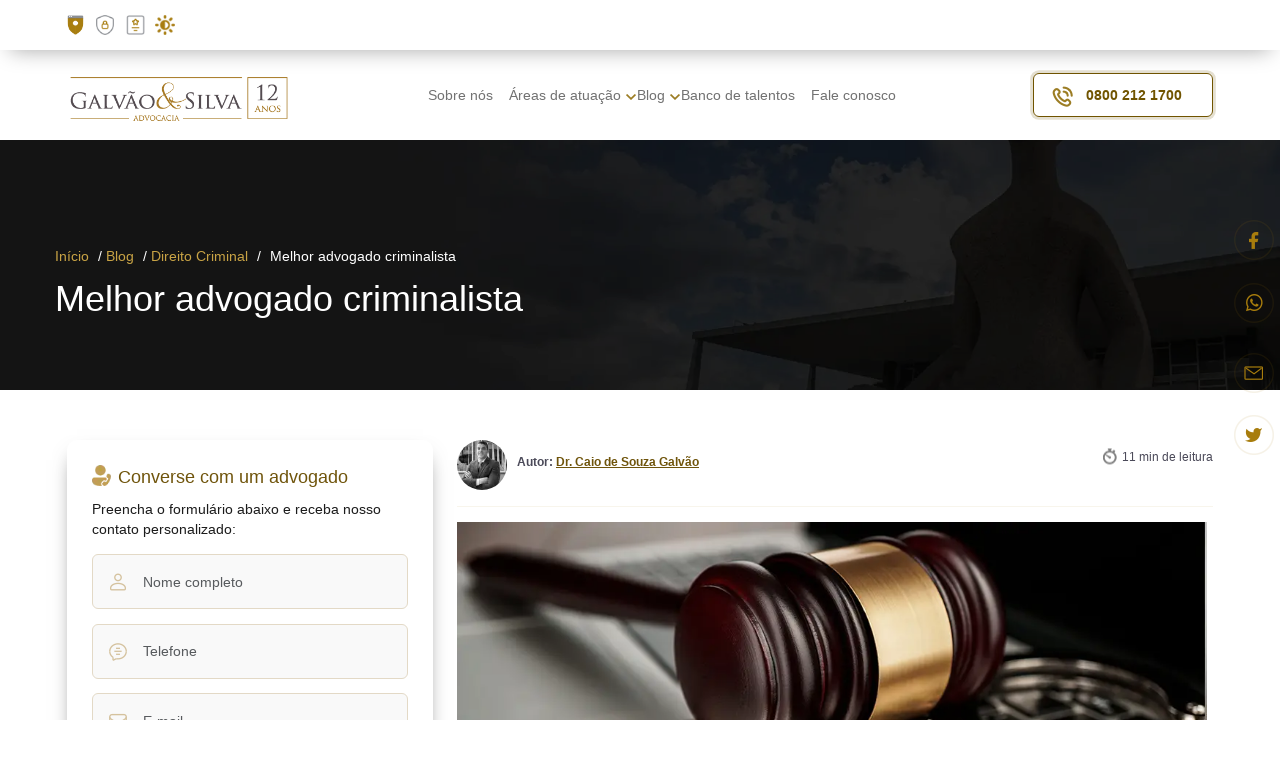

--- FILE ---
content_type: text/html; charset=UTF-8
request_url: https://www.galvaoesilva.com/blog/direito-criminal/melhor-advogado-criminalista/
body_size: 48533
content:
<!DOCTYPE html>
<html lang="pt-BR" prefix="og: https://ogp.me/ns#">

<head><meta charset="UTF-8"><script type="0ce2afa30ff68d018b36dc31-text/javascript">if(navigator.userAgent.match(/MSIE|Internet Explorer/i)||navigator.userAgent.match(/Trident\/7\..*?rv:11/i)){var href=document.location.href;if(!href.match(/[?&]nowprocket/)){if(href.indexOf("?")==-1){if(href.indexOf("#")==-1){document.location.href=href+"?nowprocket=1"}else{document.location.href=href.replace("#","?nowprocket=1#")}}else{if(href.indexOf("#")==-1){document.location.href=href+"&nowprocket=1"}else{document.location.href=href.replace("#","&nowprocket=1#")}}}}</script><script type="0ce2afa30ff68d018b36dc31-text/javascript">(()=>{class RocketLazyLoadScripts{constructor(){this.v="2.0.4",this.userEvents=["keydown","keyup","mousedown","mouseup","mousemove","mouseover","mouseout","touchmove","touchstart","touchend","touchcancel","wheel","click","dblclick","input"],this.attributeEvents=["onblur","onclick","oncontextmenu","ondblclick","onfocus","onmousedown","onmouseenter","onmouseleave","onmousemove","onmouseout","onmouseover","onmouseup","onmousewheel","onscroll","onsubmit"]}async t(){this.i(),this.o(),/iP(ad|hone)/.test(navigator.userAgent)&&this.h(),this.u(),this.l(this),this.m(),this.k(this),this.p(this),this._(),await Promise.all([this.R(),this.L()]),this.lastBreath=Date.now(),this.S(this),this.P(),this.D(),this.O(),this.M(),await this.C(this.delayedScripts.normal),await this.C(this.delayedScripts.defer),await this.C(this.delayedScripts.async),await this.T(),await this.F(),await this.j(),await this.A(),window.dispatchEvent(new Event("rocket-allScriptsLoaded")),this.everythingLoaded=!0,this.lastTouchEnd&&await new Promise(t=>setTimeout(t,500-Date.now()+this.lastTouchEnd)),this.I(),this.H(),this.U(),this.W()}i(){this.CSPIssue=sessionStorage.getItem("rocketCSPIssue"),document.addEventListener("securitypolicyviolation",t=>{this.CSPIssue||"script-src-elem"!==t.violatedDirective||"data"!==t.blockedURI||(this.CSPIssue=!0,sessionStorage.setItem("rocketCSPIssue",!0))},{isRocket:!0})}o(){window.addEventListener("pageshow",t=>{this.persisted=t.persisted,this.realWindowLoadedFired=!0},{isRocket:!0}),window.addEventListener("pagehide",()=>{this.onFirstUserAction=null},{isRocket:!0})}h(){let t;function e(e){t=e}window.addEventListener("touchstart",e,{isRocket:!0}),window.addEventListener("touchend",function i(o){o.changedTouches[0]&&t.changedTouches[0]&&Math.abs(o.changedTouches[0].pageX-t.changedTouches[0].pageX)<10&&Math.abs(o.changedTouches[0].pageY-t.changedTouches[0].pageY)<10&&o.timeStamp-t.timeStamp<200&&(window.removeEventListener("touchstart",e,{isRocket:!0}),window.removeEventListener("touchend",i,{isRocket:!0}),"INPUT"===o.target.tagName&&"text"===o.target.type||(o.target.dispatchEvent(new TouchEvent("touchend",{target:o.target,bubbles:!0})),o.target.dispatchEvent(new MouseEvent("mouseover",{target:o.target,bubbles:!0})),o.target.dispatchEvent(new PointerEvent("click",{target:o.target,bubbles:!0,cancelable:!0,detail:1,clientX:o.changedTouches[0].clientX,clientY:o.changedTouches[0].clientY})),event.preventDefault()))},{isRocket:!0})}q(t){this.userActionTriggered||("mousemove"!==t.type||this.firstMousemoveIgnored?"keyup"===t.type||"mouseover"===t.type||"mouseout"===t.type||(this.userActionTriggered=!0,this.onFirstUserAction&&this.onFirstUserAction()):this.firstMousemoveIgnored=!0),"click"===t.type&&t.preventDefault(),t.stopPropagation(),t.stopImmediatePropagation(),"touchstart"===this.lastEvent&&"touchend"===t.type&&(this.lastTouchEnd=Date.now()),"click"===t.type&&(this.lastTouchEnd=0),this.lastEvent=t.type,t.composedPath&&t.composedPath()[0].getRootNode()instanceof ShadowRoot&&(t.rocketTarget=t.composedPath()[0]),this.savedUserEvents.push(t)}u(){this.savedUserEvents=[],this.userEventHandler=this.q.bind(this),this.userEvents.forEach(t=>window.addEventListener(t,this.userEventHandler,{passive:!1,isRocket:!0})),document.addEventListener("visibilitychange",this.userEventHandler,{isRocket:!0})}U(){this.userEvents.forEach(t=>window.removeEventListener(t,this.userEventHandler,{passive:!1,isRocket:!0})),document.removeEventListener("visibilitychange",this.userEventHandler,{isRocket:!0}),this.savedUserEvents.forEach(t=>{(t.rocketTarget||t.target).dispatchEvent(new window[t.constructor.name](t.type,t))})}m(){const t="return false",e=Array.from(this.attributeEvents,t=>"data-rocket-"+t),i="["+this.attributeEvents.join("],[")+"]",o="[data-rocket-"+this.attributeEvents.join("],[data-rocket-")+"]",s=(e,i,o)=>{o&&o!==t&&(e.setAttribute("data-rocket-"+i,o),e["rocket"+i]=new Function("event",o),e.setAttribute(i,t))};new MutationObserver(t=>{for(const n of t)"attributes"===n.type&&(n.attributeName.startsWith("data-rocket-")||this.everythingLoaded?n.attributeName.startsWith("data-rocket-")&&this.everythingLoaded&&this.N(n.target,n.attributeName.substring(12)):s(n.target,n.attributeName,n.target.getAttribute(n.attributeName))),"childList"===n.type&&n.addedNodes.forEach(t=>{if(t.nodeType===Node.ELEMENT_NODE)if(this.everythingLoaded)for(const i of[t,...t.querySelectorAll(o)])for(const t of i.getAttributeNames())e.includes(t)&&this.N(i,t.substring(12));else for(const e of[t,...t.querySelectorAll(i)])for(const t of e.getAttributeNames())this.attributeEvents.includes(t)&&s(e,t,e.getAttribute(t))})}).observe(document,{subtree:!0,childList:!0,attributeFilter:[...this.attributeEvents,...e]})}I(){this.attributeEvents.forEach(t=>{document.querySelectorAll("[data-rocket-"+t+"]").forEach(e=>{this.N(e,t)})})}N(t,e){const i=t.getAttribute("data-rocket-"+e);i&&(t.setAttribute(e,i),t.removeAttribute("data-rocket-"+e))}k(t){Object.defineProperty(HTMLElement.prototype,"onclick",{get(){return this.rocketonclick||null},set(e){this.rocketonclick=e,this.setAttribute(t.everythingLoaded?"onclick":"data-rocket-onclick","this.rocketonclick(event)")}})}S(t){function e(e,i){let o=e[i];e[i]=null,Object.defineProperty(e,i,{get:()=>o,set(s){t.everythingLoaded?o=s:e["rocket"+i]=o=s}})}e(document,"onreadystatechange"),e(window,"onload"),e(window,"onpageshow");try{Object.defineProperty(document,"readyState",{get:()=>t.rocketReadyState,set(e){t.rocketReadyState=e},configurable:!0}),document.readyState="loading"}catch(t){console.log("WPRocket DJE readyState conflict, bypassing")}}l(t){this.originalAddEventListener=EventTarget.prototype.addEventListener,this.originalRemoveEventListener=EventTarget.prototype.removeEventListener,this.savedEventListeners=[],EventTarget.prototype.addEventListener=function(e,i,o){o&&o.isRocket||!t.B(e,this)&&!t.userEvents.includes(e)||t.B(e,this)&&!t.userActionTriggered||e.startsWith("rocket-")||t.everythingLoaded?t.originalAddEventListener.call(this,e,i,o):(t.savedEventListeners.push({target:this,remove:!1,type:e,func:i,options:o}),"mouseenter"!==e&&"mouseleave"!==e||t.originalAddEventListener.call(this,e,t.savedUserEvents.push,o))},EventTarget.prototype.removeEventListener=function(e,i,o){o&&o.isRocket||!t.B(e,this)&&!t.userEvents.includes(e)||t.B(e,this)&&!t.userActionTriggered||e.startsWith("rocket-")||t.everythingLoaded?t.originalRemoveEventListener.call(this,e,i,o):t.savedEventListeners.push({target:this,remove:!0,type:e,func:i,options:o})}}J(t,e){this.savedEventListeners=this.savedEventListeners.filter(i=>{let o=i.type,s=i.target||window;return e!==o||t!==s||(this.B(o,s)&&(i.type="rocket-"+o),this.$(i),!1)})}H(){EventTarget.prototype.addEventListener=this.originalAddEventListener,EventTarget.prototype.removeEventListener=this.originalRemoveEventListener,this.savedEventListeners.forEach(t=>this.$(t))}$(t){t.remove?this.originalRemoveEventListener.call(t.target,t.type,t.func,t.options):this.originalAddEventListener.call(t.target,t.type,t.func,t.options)}p(t){let e;function i(e){return t.everythingLoaded?e:e.split(" ").map(t=>"load"===t||t.startsWith("load.")?"rocket-jquery-load":t).join(" ")}function o(o){function s(e){const s=o.fn[e];o.fn[e]=o.fn.init.prototype[e]=function(){return this[0]===window&&t.userActionTriggered&&("string"==typeof arguments[0]||arguments[0]instanceof String?arguments[0]=i(arguments[0]):"object"==typeof arguments[0]&&Object.keys(arguments[0]).forEach(t=>{const e=arguments[0][t];delete arguments[0][t],arguments[0][i(t)]=e})),s.apply(this,arguments),this}}if(o&&o.fn&&!t.allJQueries.includes(o)){const e={DOMContentLoaded:[],"rocket-DOMContentLoaded":[]};for(const t in e)document.addEventListener(t,()=>{e[t].forEach(t=>t())},{isRocket:!0});o.fn.ready=o.fn.init.prototype.ready=function(i){function s(){parseInt(o.fn.jquery)>2?setTimeout(()=>i.bind(document)(o)):i.bind(document)(o)}return"function"==typeof i&&(t.realDomReadyFired?!t.userActionTriggered||t.fauxDomReadyFired?s():e["rocket-DOMContentLoaded"].push(s):e.DOMContentLoaded.push(s)),o([])},s("on"),s("one"),s("off"),t.allJQueries.push(o)}e=o}t.allJQueries=[],o(window.jQuery),Object.defineProperty(window,"jQuery",{get:()=>e,set(t){o(t)}})}P(){const t=new Map;document.write=document.writeln=function(e){const i=document.currentScript,o=document.createRange(),s=i.parentElement;let n=t.get(i);void 0===n&&(n=i.nextSibling,t.set(i,n));const c=document.createDocumentFragment();o.setStart(c,0),c.appendChild(o.createContextualFragment(e)),s.insertBefore(c,n)}}async R(){return new Promise(t=>{this.userActionTriggered?t():this.onFirstUserAction=t})}async L(){return new Promise(t=>{document.addEventListener("DOMContentLoaded",()=>{this.realDomReadyFired=!0,t()},{isRocket:!0})})}async j(){return this.realWindowLoadedFired?Promise.resolve():new Promise(t=>{window.addEventListener("load",t,{isRocket:!0})})}M(){this.pendingScripts=[];this.scriptsMutationObserver=new MutationObserver(t=>{for(const e of t)e.addedNodes.forEach(t=>{"SCRIPT"!==t.tagName||t.noModule||t.isWPRocket||this.pendingScripts.push({script:t,promise:new Promise(e=>{const i=()=>{const i=this.pendingScripts.findIndex(e=>e.script===t);i>=0&&this.pendingScripts.splice(i,1),e()};t.addEventListener("load",i,{isRocket:!0}),t.addEventListener("error",i,{isRocket:!0}),setTimeout(i,1e3)})})})}),this.scriptsMutationObserver.observe(document,{childList:!0,subtree:!0})}async F(){await this.X(),this.pendingScripts.length?(await this.pendingScripts[0].promise,await this.F()):this.scriptsMutationObserver.disconnect()}D(){this.delayedScripts={normal:[],async:[],defer:[]},document.querySelectorAll("script[type$=rocketlazyloadscript]").forEach(t=>{t.hasAttribute("data-rocket-src")?t.hasAttribute("async")&&!1!==t.async?this.delayedScripts.async.push(t):t.hasAttribute("defer")&&!1!==t.defer||"module"===t.getAttribute("data-rocket-type")?this.delayedScripts.defer.push(t):this.delayedScripts.normal.push(t):this.delayedScripts.normal.push(t)})}async _(){await this.L();let t=[];document.querySelectorAll("script[type$=rocketlazyloadscript][data-rocket-src]").forEach(e=>{let i=e.getAttribute("data-rocket-src");if(i&&!i.startsWith("data:")){i.startsWith("//")&&(i=location.protocol+i);try{const o=new URL(i).origin;o!==location.origin&&t.push({src:o,crossOrigin:e.crossOrigin||"module"===e.getAttribute("data-rocket-type")})}catch(t){}}}),t=[...new Map(t.map(t=>[JSON.stringify(t),t])).values()],this.Y(t,"preconnect")}async G(t){if(await this.K(),!0!==t.noModule||!("noModule"in HTMLScriptElement.prototype))return new Promise(e=>{let i;function o(){(i||t).setAttribute("data-rocket-status","executed"),e()}try{if(navigator.userAgent.includes("Firefox/")||""===navigator.vendor||this.CSPIssue)i=document.createElement("script"),[...t.attributes].forEach(t=>{let e=t.nodeName;"type"!==e&&("data-rocket-type"===e&&(e="type"),"data-rocket-src"===e&&(e="src"),i.setAttribute(e,t.nodeValue))}),t.text&&(i.text=t.text),t.nonce&&(i.nonce=t.nonce),i.hasAttribute("src")?(i.addEventListener("load",o,{isRocket:!0}),i.addEventListener("error",()=>{i.setAttribute("data-rocket-status","failed-network"),e()},{isRocket:!0}),setTimeout(()=>{i.isConnected||e()},1)):(i.text=t.text,o()),i.isWPRocket=!0,t.parentNode.replaceChild(i,t);else{const i=t.getAttribute("data-rocket-type"),s=t.getAttribute("data-rocket-src");i?(t.type=i,t.removeAttribute("data-rocket-type")):t.removeAttribute("type"),t.addEventListener("load",o,{isRocket:!0}),t.addEventListener("error",i=>{this.CSPIssue&&i.target.src.startsWith("data:")?(console.log("WPRocket: CSP fallback activated"),t.removeAttribute("src"),this.G(t).then(e)):(t.setAttribute("data-rocket-status","failed-network"),e())},{isRocket:!0}),s?(t.fetchPriority="high",t.removeAttribute("data-rocket-src"),t.src=s):t.src="data:text/javascript;base64,"+window.btoa(unescape(encodeURIComponent(t.text)))}}catch(i){t.setAttribute("data-rocket-status","failed-transform"),e()}});t.setAttribute("data-rocket-status","skipped")}async C(t){const e=t.shift();return e?(e.isConnected&&await this.G(e),this.C(t)):Promise.resolve()}O(){this.Y([...this.delayedScripts.normal,...this.delayedScripts.defer,...this.delayedScripts.async],"preload")}Y(t,e){this.trash=this.trash||[];let i=!0;var o=document.createDocumentFragment();t.forEach(t=>{const s=t.getAttribute&&t.getAttribute("data-rocket-src")||t.src;if(s&&!s.startsWith("data:")){const n=document.createElement("link");n.href=s,n.rel=e,"preconnect"!==e&&(n.as="script",n.fetchPriority=i?"high":"low"),t.getAttribute&&"module"===t.getAttribute("data-rocket-type")&&(n.crossOrigin=!0),t.crossOrigin&&(n.crossOrigin=t.crossOrigin),t.integrity&&(n.integrity=t.integrity),t.nonce&&(n.nonce=t.nonce),o.appendChild(n),this.trash.push(n),i=!1}}),document.head.appendChild(o)}W(){this.trash.forEach(t=>t.remove())}async T(){try{document.readyState="interactive"}catch(t){}this.fauxDomReadyFired=!0;try{await this.K(),this.J(document,"readystatechange"),document.dispatchEvent(new Event("rocket-readystatechange")),await this.K(),document.rocketonreadystatechange&&document.rocketonreadystatechange(),await this.K(),this.J(document,"DOMContentLoaded"),document.dispatchEvent(new Event("rocket-DOMContentLoaded")),await this.K(),this.J(window,"DOMContentLoaded"),window.dispatchEvent(new Event("rocket-DOMContentLoaded"))}catch(t){console.error(t)}}async A(){try{document.readyState="complete"}catch(t){}try{await this.K(),this.J(document,"readystatechange"),document.dispatchEvent(new Event("rocket-readystatechange")),await this.K(),document.rocketonreadystatechange&&document.rocketonreadystatechange(),await this.K(),this.J(window,"load"),window.dispatchEvent(new Event("rocket-load")),await this.K(),window.rocketonload&&window.rocketonload(),await this.K(),this.allJQueries.forEach(t=>t(window).trigger("rocket-jquery-load")),await this.K(),this.J(window,"pageshow");const t=new Event("rocket-pageshow");t.persisted=this.persisted,window.dispatchEvent(t),await this.K(),window.rocketonpageshow&&window.rocketonpageshow({persisted:this.persisted})}catch(t){console.error(t)}}async K(){Date.now()-this.lastBreath>45&&(await this.X(),this.lastBreath=Date.now())}async X(){return document.hidden?new Promise(t=>setTimeout(t)):new Promise(t=>requestAnimationFrame(t))}B(t,e){return e===document&&"readystatechange"===t||(e===document&&"DOMContentLoaded"===t||(e===window&&"DOMContentLoaded"===t||(e===window&&"load"===t||e===window&&"pageshow"===t)))}static run(){(new RocketLazyLoadScripts).t()}}RocketLazyLoadScripts.run()})();</script>
  
  <!--<title>Sua Defesa com o Melhor Criminalista - Galvão &amp; Silva</title>-->
  <meta http-equiv="X-UA-Compatible" content="IE=edge">
  <meta name="viewport" content="width=device-width, initial-scale=1, shrink-to-fit=no">
  <link rel="shortcut icon" href="https://www.galvaoesilva.com/wp-content/themes/galvaoesilva_v3/favicon.ico" />
  <link rel="profile" href="http://gmpg.org/xfn/11">
  <link rel="pingback" href="https://www.galvaoesilva.com/xmlrpc.php">
  <!-- <link rel="stylesheet" type="text/css" media="screen" href="https://www.galvaoesilva.com/wp-content/themes/galvaoesilva_v3/_global/css/flags.css" />

<link rel="stylesheet" type="text/css" media="print" href="https://www.galvaoesilva.com/wp-content/themes/galvaoesilva_v3/_global/css/print.css" /> -->
  
<!-- Otimização dos mecanismos de pesquisa pelo Rank Math PRO - https://rankmath.com/ -->
<title>Sua Defesa com o Melhor Criminalista - Galvão &amp; Silva</title>
<meta name="description" content="Nossa equipe elaborou o presente artigo para explicar melhor quais são as formas de atuação do advogado criminalista."/>
<meta name="robots" content="follow, index, max-snippet:-1, max-video-preview:-1, max-image-preview:large"/>
<link rel="canonical" href="https://www.galvaoesilva.com/blog/direito-criminal/melhor-advogado-criminalista/" />
<meta property="og:locale" content="pt_BR" />
<meta property="og:type" content="article" />
<meta property="og:title" content="Sua Defesa com o Melhor Criminalista - Galvão &amp; Silva" />
<meta property="og:description" content="Nossa equipe elaborou o presente artigo para explicar melhor quais são as formas de atuação do advogado criminalista." />
<meta property="og:url" content="https://www.galvaoesilva.com/blog/direito-criminal/melhor-advogado-criminalista/" />
<meta property="og:site_name" content="Galvão &amp; Silva Advocacia" />
<meta property="article:publisher" content="https://www.facebook.com/GalvaoeSilvaAdvocacia" />
<meta property="article:author" content="https://www.facebook.com/GalvaoeSilvaAdvocacia" />
<meta property="article:section" content="Direito Criminal" />
<meta property="og:updated_time" content="2025-12-10T16:05:44-03:00" />
<meta property="og:image" content="https://www.galvaoesilva.com/wp-content/uploads/2021/10/melhor-advogado-criminalista.jpg" />
<meta property="og:image:secure_url" content="https://www.galvaoesilva.com/wp-content/uploads/2021/10/melhor-advogado-criminalista.jpg" />
<meta property="og:image:width" content="1024" />
<meta property="og:image:height" content="399" />
<meta property="og:image:alt" content="Melhor Advogado Criminalista" />
<meta property="og:image:type" content="image/jpeg" />
<meta property="article:published_time" content="2021-10-29T20:53:58-03:00" />
<meta property="article:modified_time" content="2025-12-10T16:05:44-03:00" />
<meta name="twitter:card" content="summary_large_image" />
<meta name="twitter:title" content="Sua Defesa com o Melhor Criminalista - Galvão &amp; Silva" />
<meta name="twitter:description" content="Nossa equipe elaborou o presente artigo para explicar melhor quais são as formas de atuação do advogado criminalista." />
<meta name="twitter:site" content="@Galvaoesilvaadv" />
<meta name="twitter:creator" content="@Galvaoesilvaadv" />
<meta name="twitter:image" content="https://www.galvaoesilva.com/wp-content/uploads/2021/10/melhor-advogado-criminalista.jpg" />
<meta name="twitter:label1" content="Escrito por" />
<meta name="twitter:data1" content="Galvão &#038; Silva Advocacia" />
<meta name="twitter:label2" content="Tempo para leitura" />
<meta name="twitter:data2" content="10 minutos" />
<script type="application/ld+json" class="rank-math-schema-pro">{"@context":"https://schema.org","@graph":[[{"@context":"https://schema.org","@type":"SiteNavigationElement","@id":"#rank-math-toc","name":"O que faz um advogado criminalista?","url":"https://www.galvaoesilva.com/blog/direito-criminal/melhor-advogado-criminalista/#o-que-faz-um-advogado-criminalista"},{"@context":"https://schema.org","@type":"SiteNavigationElement","@id":"#rank-math-toc","name":"Tipos de a\u00e7\u00e3o penal","url":"https://www.galvaoesilva.com/blog/direito-criminal/melhor-advogado-criminalista/#tipos-de-acao-penal"},{"@context":"https://schema.org","@type":"SiteNavigationElement","@id":"#rank-math-toc","name":"Advogado criminalista como assistente de acusa\u00e7\u00e3o","url":"https://www.galvaoesilva.com/blog/direito-criminal/melhor-advogado-criminalista/#advogado-como-assistente-de-acusacao"},{"@context":"https://schema.org","@type":"SiteNavigationElement","@id":"#rank-math-toc","name":"Crimes contra a Administra\u00e7\u00e3o P\u00fablica","url":"https://www.galvaoesilva.com/blog/direito-criminal/melhor-advogado-criminalista/#crimes-contra-a-administracao-publica"},{"@context":"https://schema.org","@type":"SiteNavigationElement","@id":"#rank-math-toc","name":"Peculato","url":"https://www.galvaoesilva.com/blog/direito-criminal/melhor-advogado-criminalista/#peculato"},{"@context":"https://schema.org","@type":"SiteNavigationElement","@id":"#rank-math-toc","name":"Prevarica\u00e7\u00e3o","url":"https://www.galvaoesilva.com/blog/direito-criminal/melhor-advogado-criminalista/#prevaricacao"},{"@context":"https://schema.org","@type":"SiteNavigationElement","@id":"#rank-math-toc","name":"Homic\u00eddio","url":"https://www.galvaoesilva.com/blog/direito-criminal/melhor-advogado-criminalista/#homicidio"},{"@context":"https://schema.org","@type":"SiteNavigationElement","@id":"#rank-math-toc","name":"Ass\u00e9dio sexual e importuna\u00e7\u00e3o sexual","url":"https://www.galvaoesilva.com/blog/direito-criminal/melhor-advogado-criminalista/#assedio-sexual-e-importunacao-sexual"},{"@context":"https://schema.org","@type":"SiteNavigationElement","@id":"#rank-math-toc","name":"Crimes contra a honra","url":"https://www.galvaoesilva.com/blog/direito-criminal/melhor-advogado-criminalista/#crimes-contra-a-honra"},{"@context":"https://schema.org","@type":"SiteNavigationElement","@id":"#rank-math-toc","name":"Viol\u00eancia dom\u00e9stica","url":"https://www.galvaoesilva.com/blog/direito-criminal/melhor-advogado-criminalista/#violencia-domestica"},{"@context":"https://schema.org","@type":"SiteNavigationElement","@id":"#rank-math-toc","name":"Racismo","url":"https://www.galvaoesilva.com/blog/direito-criminal/melhor-advogado-criminalista/#racismo"},{"@context":"https://schema.org","@type":"SiteNavigationElement","@id":"#rank-math-toc","name":"Como escolher um advogado criminalista?","url":"https://www.galvaoesilva.com/blog/direito-criminal/melhor-advogado-criminalista/#como-escolher-um-advogado-criminalista"}],{"@type":"Place","@id":"https://www.galvaoesilva.com/#place","address":{"@type":"PostalAddress","addressLocality":"Bras\u00edlia-DF","streetAddress":"SCS Quadra 8 Bloco B Lotes 50/60, Salas 202 a 206","postalCode":"70333-900","addressRegion":"Asa Sul","addressCountry":"BR"}},{"@type":["LegalService","Organization"],"@id":"https://www.galvaoesilva.com/#organization","name":"Galv\u00e3o &amp; Silva Advocacia","url":"https://www.galvaoesilva.com","sameAs":["https://www.facebook.com/GalvaoeSilvaAdvocacia","https://twitter.com/Galvaoesilvaadv","https://www.instagram.com/galvaoesilvaadvocacia/","https://www.linkedin.com/company/galvao-e-silva-advocacia","https://www.youtube.com/@galvaosilvaadvocacia"],"email":"atendimento@galvaoesilva.com","address":{"@type":"PostalAddress","addressLocality":"Bras\u00edlia-DF","streetAddress":"SCS Quadra 8 Bloco B Lotes 50/60, Salas 202 a 206","postalCode":"70333-900","addressRegion":"Asa Sul","addressCountry":"BR"},"logo":{"@type":"ImageObject","@id":"https://www.galvaoesilva.com/#logo","url":"https://www.galvaoesilva.com/wp-content/uploads/2024/05/bg_logo.png","contentUrl":"https://www.galvaoesilva.com/wp-content/uploads/2024/05/bg_logo.png","caption":"Galv\u00e3o &amp; Silva Advocacia","inLanguage":"pt-BR","width":"283","height":"72"},"openingHours":["Monday,Tuesday,Wednesday,Thursday,Friday 09:00-18:00"],"description":"A equipe de advogados do escrit\u00f3rio passa por uma rigorosa sele\u00e7\u00e3o, a fim de termos profissionais que estejam de acordo com nossos crit\u00e9rios de qualidade e responsabilidade. Dispondo de um corpo jur\u00eddico devidamente especializado nas mais diversas \u00e1reas do Direito, e capaz de atender quaisquer demandas contenciosas ou consultivas.","legalName":"Galvao e Silva Advocacia","foundingDate":"2015-06-26","numberOfEmployees":{"@type":"QuantitativeValue","minValue":"11","maxValue":"50"},"vatID":"22.889.244/0001-00","leiCode":"OAB/DF 2609/15","location":{"@id":"https://www.galvaoesilva.com/#place"},"image":{"@id":"https://www.galvaoesilva.com/#logo"},"telephone":"08002121700"},{"@type":"WebSite","@id":"https://www.galvaoesilva.com/#website","url":"https://www.galvaoesilva.com","name":"Galv\u00e3o &amp; Silva Advocacia","alternateName":"Galv\u00e3o &amp; Silva Advocacia","publisher":{"@id":"https://www.galvaoesilva.com/#organization"},"inLanguage":"pt-BR"},{"@type":"ImageObject","@id":"https://www.galvaoesilva.com/wp-content/uploads/2021/10/melhor-advogado-criminalista.jpg","url":"https://www.galvaoesilva.com/wp-content/uploads/2021/10/melhor-advogado-criminalista.jpg","width":"1024","height":"399","caption":"Melhor Advogado Criminalista","inLanguage":"pt-BR"},{"@type":"BreadcrumbList","@id":"https://www.galvaoesilva.com/blog/direito-criminal/melhor-advogado-criminalista/#breadcrumb","itemListElement":[{"@type":"ListItem","position":"1","item":{"@id":"https://www.galvaoesilva.com","name":"In\u00edcio"}},{"@type":"ListItem","position":"2","item":{"@id":"https://www.galvaoesilva.com/blog/","name":"Blog"}},{"@type":"ListItem","position":"3","item":{"@id":"https://www.galvaoesilva.com/blog/direito-criminal/","name":"Direito Criminal"}},{"@type":"ListItem","position":"4","item":{"@id":"https://www.galvaoesilva.com/blog/direito-criminal/melhor-advogado-criminalista/","name":"Melhor advogado criminalista"}}]},{"@type":"WebPage","@id":"https://www.galvaoesilva.com/blog/direito-criminal/melhor-advogado-criminalista/#webpage","url":"https://www.galvaoesilva.com/blog/direito-criminal/melhor-advogado-criminalista/","name":"Sua Defesa com o Melhor Criminalista - Galv\u00e3o &amp; Silva","datePublished":"2021-10-29T20:53:58-03:00","dateModified":"2025-12-10T16:05:44-03:00","isPartOf":{"@id":"https://www.galvaoesilva.com/#website"},"primaryImageOfPage":{"@id":"https://www.galvaoesilva.com/wp-content/uploads/2021/10/melhor-advogado-criminalista.jpg"},"inLanguage":"pt-BR","breadcrumb":{"@id":"https://www.galvaoesilva.com/blog/direito-criminal/melhor-advogado-criminalista/#breadcrumb"}},{"@type":"BlogPosting","headline":"Sua Defesa com o Melhor Criminalista - Galv\u00e3o &amp; Silva","keywords":"advogado criminalista","datePublished":"2021-10-29T20:53:58-03:00","dateModified":"2025-12-10T16:05:44-03:00","articleSection":"Direito Criminal","author":{"@id":"https://www.galvaoesilva.com/#person-37089"},"publisher":{"@id":"https://www.galvaoesilva.com/#organization"},"description":"Nossa equipe elaborou o presente artigo para explicar melhor quais s\u00e3o as formas de atua\u00e7\u00e3o do advogado criminalista.","name":"Sua Defesa com o Melhor Criminalista - Galv\u00e3o &amp; Silva","creator":{"@id":"https://www.galvaoesilva.com/#person-37089"},"image":{"@id":"https://www.galvaoesilva.com/wp-content/uploads/2021/10/melhor-advogado-criminalista.jpg"},"thumbnailUrl":"https://www.galvaoesilva.com/wp-content/uploads/2021/10/melhor-advogado-criminalista.jpg","@id":"https://www.galvaoesilva.com/blog/direito-criminal/melhor-advogado-criminalista/#richSnippet","isPartOf":{"@id":"https://www.galvaoesilva.com/blog/direito-criminal/melhor-advogado-criminalista/#webpage"},"inLanguage":"pt-BR","mainEntityOfPage":{"@id":"https://www.galvaoesilva.com/blog/direito-criminal/melhor-advogado-criminalista/#webpage"}},{"@type":"Person","@id":"https://www.galvaoesilva.com/#person-37089","name":"Dr. Caio de Souza Galv\u00e3o","url":"https://www.galvaoesilva.com/autores/caio-de-souza-galvao/","description":"Sou advogado, s\u00f3cio-fundador do escrit\u00f3rio Galv\u00e3o &amp; Silva Advocacia, formado pela Universidade Cat\u00f3lica de Bras\u00edlia e p\u00f3s-graduado em Ci\u00eancias Penais pela Universidade C\u00e2ndido Mendes. Iniciei minha trajet\u00f3ria no TJDFT, atuando no 1\u00ba Juizado C\u00edvel, Criminal e de Viol\u00eancia Dom\u00e9stica, al\u00e9m de exercer fun\u00e7\u00f5es como conciliador. Passei pelo TST, TCU e Procuradoria-Geral do Banco Central, onde [&hellip;]","image":{"@type":"ImageObject","url":"https://www.galvaoesilva.com/wp-content/uploads/2025/05/dr-caio-galvao-e-silva.webp"},"sameAs":["https://www.linkedin.com/in/caio-galv%C3%A3o-36872145/"],"jobTitle":"Advogado"},{"@type":"Organization","@id":"https://www.galvaoesilva.com/#organization","name":"Galv\u00e3o &amp; Silva Advocacia","url":"https://www.galvaoesilva.com/","logo":{"@type":"ImageObject","url":"https://www.galvaoesilva.com/wp-content/themes/galvaoesilva_v3/_global/img/bg/bg_logo.png"}}]}</script>
<!-- /Plugin de SEO Rank Math para WordPress -->

<link rel='dns-prefetch' href='//cdn.jsdelivr.net' />
<link rel='dns-prefetch' href='//fonts.googleapis.com' />
<link rel='dns-prefetch' href='//fonts.gstatic.com' />
<link rel='dns-prefetch' href='//www.googletagmanager.com' />
<link rel='dns-prefetch' href='//www.google-analytics.com' />
<link rel='dns-prefetch' href='//ajax.googleapis.com' />
<link rel='dns-prefetch' href='//connect.facebook.net' />
<link rel='dns-prefetch' href='//www.facebook.com' />
<link rel='dns-prefetch' href='//tag.goadopt.io' />


<link rel='preconnect' href='https://www.googletagmanager.com' />
<link rel='preconnect' href='https://www.google-analytics.com' />
<link rel='preconnect' href='https://ajax.googleapis.com' />
<link rel='preconnect' href='https://connect.facebook.net' />
<link rel='preconnect' href='https://www.facebook.com' />
<link rel='preconnect' href='https://tag.goadopt.io' />
		
	<style id='wp-img-auto-sizes-contain-inline-css' type='text/css'>
img:is([sizes=auto i],[sizes^="auto," i]){contain-intrinsic-size:3000px 1500px}
/*# sourceURL=wp-img-auto-sizes-contain-inline-css */
</style>
<style id='classic-theme-styles-inline-css' type='text/css'>
/*! This file is auto-generated */
.wp-block-button__link{color:#fff;background-color:#32373c;border-radius:9999px;box-shadow:none;text-decoration:none;padding:calc(.667em + 2px) calc(1.333em + 2px);font-size:1.125em}.wp-block-file__button{background:#32373c;color:#fff;text-decoration:none}
/*# sourceURL=/wp-includes/css/classic-themes.min.css */
</style>
<script src="/cdn-cgi/scripts/7d0fa10a/cloudflare-static/rocket-loader.min.js" data-cf-settings="0ce2afa30ff68d018b36dc31-|49"></script><link rel='preload' as='style' href='https://www.galvaoesilva.com/wp-content/plugins/kk-star-ratings/src/core/public/css/kk-star-ratings.min.css?ver=5.4.10.3' onload="this.onload=null;this.rel='stylesheet'"><noscript><link rel='stylesheet' href='https://www.galvaoesilva.com/wp-content/plugins/kk-star-ratings/src/core/public/css/kk-star-ratings.min.css?ver=5.4.10.3'></noscript><link data-minify="1" rel='stylesheet' id='redux-extendify-styles-css' href='https://www.galvaoesilva.com/wp-content/cache/min/1/wp-content/plugins/worth-the-read/options/assets/css/extendify-utilities.css?ver=1768574357' type='text/css' media='all' />
<link data-minify="1" rel='stylesheet' id='wtr-css-css' href='https://www.galvaoesilva.com/wp-content/cache/min/1/wp-content/plugins/worth-the-read/css/wtr.css?ver=1768574357' type='text/css' media='all' />
<link rel='stylesheet' id='ez-toc-css' href='https://www.galvaoesilva.com/wp-content/plugins/easy-table-of-contents/assets/css/screen.min.css?ver=2.0.79.2' type='text/css' media='all' />
<style id='ez-toc-inline-css' type='text/css'>
div#ez-toc-container .ez-toc-title {font-size: 120%;}div#ez-toc-container .ez-toc-title {font-weight: 500;}div#ez-toc-container ul li , div#ez-toc-container ul li a {font-size: 18px;}div#ez-toc-container ul li , div#ez-toc-container ul li a {font-weight: 400;}div#ez-toc-container nav ul ul li {font-size: 18px;}div#ez-toc-container {background: #fff;border: 1px solid #ffffff;width: 100%;}div#ez-toc-container p.ez-toc-title , #ez-toc-container .ez_toc_custom_title_icon , #ez-toc-container .ez_toc_custom_toc_icon {color: #545766;}div#ez-toc-container ul.ez-toc-list a {color: #1c1c1c;}div#ez-toc-container ul.ez-toc-list a:hover {color: #a87d0d;}div#ez-toc-container ul.ez-toc-list a:visited {color: #a87d0d;}.ez-toc-counter nav ul li a::before {color: ;}.ez-toc-box-title {font-weight: bold; margin-bottom: 10px; text-align: center; text-transform: uppercase; letter-spacing: 1px; color: #666; padding-bottom: 5px;position:absolute;top:-4%;left:5%;background-color: inherit;transition: top 0.3s ease;}.ez-toc-box-title.toc-closed {top:-25%;}
.ez-toc-container-direction {direction: ltr;}.ez-toc-counter ul {direction: ltr;counter-reset: item ;}.ez-toc-counter nav ul li a::before {content: counter(item, disc) '  ';margin-right: .2em; counter-increment: item;flex-grow: 0;flex-shrink: 0;float: left; }.ez-toc-widget-direction {direction: ltr;}.ez-toc-widget-container ul {direction: ltr;counter-reset: item ;}.ez-toc-widget-container nav ul li a::before {content: counter(item, disc) '  ';margin-right: .2em; counter-increment: item;flex-grow: 0;flex-shrink: 0;float: left; }
/*# sourceURL=ez-toc-inline-css */
</style>
<link rel='stylesheet' id='bootstrap-css' href='https://www.galvaoesilva.com/wp-content/themes/galvaoesilva_v3/_global/css/bootstrap.min.css?ver=1732569706' type='text/css' media='all' />
<link data-minify="1" rel='stylesheet' id='gs-base-css' href='https://www.galvaoesilva.com/wp-content/cache/min/1/wp-content/themes/galvaoesilva_v3/_global/css/general.no-header-footer.no-home.no-single.no-areas.css?ver=1768574357' type='text/css' media='all' />
<link data-minify="1" rel='stylesheet' id='gs-header-css' href='https://www.galvaoesilva.com/wp-content/cache/min/1/wp-content/themes/galvaoesilva_v3/_global/css/header.only-used.STRICT.css?ver=1768574357' type='text/css' media='all' />
<link data-minify="1" rel='stylesheet' id='gs-footer-css' href='https://www.galvaoesilva.com/wp-content/cache/min/1/wp-content/themes/galvaoesilva_v3/_global/css/footer-otimizado.css?ver=1768574357' type='text/css' media='all' />
<script src="/cdn-cgi/scripts/7d0fa10a/cloudflare-static/rocket-loader.min.js" data-cf-settings="0ce2afa30ff68d018b36dc31-|49"></script><link rel='preload' as='style' href='https://www.galvaoesilva.com/wp-content/themes/galvaoesilva_v3/_global/css/flags.css?ver=1745869368' onload="this.onload=null;this.rel='stylesheet'"><noscript><link rel='stylesheet' href='https://www.galvaoesilva.com/wp-content/themes/galvaoesilva_v3/_global/css/flags.css?ver=1745869368'></noscript><link rel='stylesheet' id='gs-print-css' href='https://www.galvaoesilva.com/wp-content/themes/galvaoesilva_v3/_global/css/print.css?ver=1745869308' type='text/css' media='print' />
<link data-minify="1" rel='stylesheet' id='gs-press-logos-css' href='https://www.galvaoesilva.com/wp-content/cache/min/1/wp-content/themes/galvaoesilva_v3/_global/css/gs-press-logos.css?ver=1768574357' type='text/css' media='all' />
<link data-minify="1" rel='stylesheet' id='gs-single-post-css' href='https://www.galvaoesilva.com/wp-content/cache/min/1/wp-content/themes/galvaoesilva_v3/_global/css/single-post.final.css?ver=1768574361' type='text/css' media='all' />
<link data-minify="1" rel='stylesheet' id='gs-autor-css' href='https://www.galvaoesilva.com/wp-content/cache/min/1/wp-content/themes/galvaoesilva_v3/_global/css/autor.bundle.css?ver=1768574357' type='text/css' media='all' />
<script src="/cdn-cgi/scripts/7d0fa10a/cloudflare-static/rocket-loader.min.js" data-cf-settings="0ce2afa30ff68d018b36dc31-|49"></script><link data-minify="1" rel='preload' as='style' href='https://www.galvaoesilva.com/wp-content/cache/min/1/wp-content/themes/galvaoesilva_v3/_global/css/comments.css?ver=1768574357' onload="this.onload=null;this.rel='stylesheet'"><noscript><link data-minify="1" rel='stylesheet' href='https://www.galvaoesilva.com/wp-content/cache/min/1/wp-content/themes/galvaoesilva_v3/_global/css/comments.css?ver=1768574357'></noscript><link data-minify="1" rel='stylesheet' id='gs-excelencia-css' href='https://www.galvaoesilva.com/wp-content/cache/min/1/wp-content/themes/galvaoesilva_v3/_global/css/excelencia.css?ver=1768574357' type='text/css' media='all' />
<link data-minify="1" rel='stylesheet' id='gs-form-contato-css' href='https://www.galvaoesilva.com/wp-content/cache/min/1/wp-content/themes/galvaoesilva_v3/_global/css/form_contato.css?ver=1768574357' type='text/css' media='all' />
<link data-minify="1" rel='stylesheet' id='gs-topo-conteudo-css' href='https://www.galvaoesilva.com/wp-content/cache/min/1/wp-content/themes/galvaoesilva_v3/_global/css/topoConteudo.css?ver=1768574357' type='text/css' media='all' />
<script src="/cdn-cgi/scripts/7d0fa10a/cloudflare-static/rocket-loader.min.js" data-cf-settings="0ce2afa30ff68d018b36dc31-|49"></script><link rel='preload' as='style' href='https://www.galvaoesilva.com/wp-content/themes/galvaoesilva_v3/_global/css/swiper-bundle.min.css?ver=1760378045' onload="this.onload=null;this.rel='stylesheet'"><noscript><link rel='stylesheet' href='https://www.galvaoesilva.com/wp-content/themes/galvaoesilva_v3/_global/css/swiper-bundle.min.css?ver=1760378045'></noscript><style id='rocket-lazyload-inline-css' type='text/css'>
.rll-youtube-player{position:relative;padding-bottom:56.23%;height:0;overflow:hidden;max-width:100%;}.rll-youtube-player:focus-within{outline: 2px solid currentColor;outline-offset: 5px;}.rll-youtube-player iframe{position:absolute;top:0;left:0;width:100%;height:100%;z-index:100;background:0 0}.rll-youtube-player img{bottom:0;display:block;left:0;margin:auto;max-width:100%;width:100%;position:absolute;right:0;top:0;border:none;height:auto;-webkit-transition:.4s all;-moz-transition:.4s all;transition:.4s all}.rll-youtube-player img:hover{-webkit-filter:brightness(75%)}.rll-youtube-player .play{height:100%;width:100%;left:0;top:0;position:absolute;background:url(https://www.galvaoesilva.com/wp-content/plugins/wp-rocket/assets/img/youtube.png) no-repeat center;background-color: transparent !important;cursor:pointer;border:none;}
/*# sourceURL=rocket-lazyload-inline-css */
</style>
<link rel='stylesheet' id='wp-block-paragraph-css' href='https://www.galvaoesilva.com/wp-includes/blocks/paragraph/style.min.css?ver=6.9' type='text/css' media='all' />
<link rel="https://api.w.org/" href="https://www.galvaoesilva.com/wp-json/" /><link rel="alternate" title="JSON" type="application/json" href="https://www.galvaoesilva.com/wp-json/wp/v2/posts/12122" /><script type="application/ld+json">{"@context":"https:\/\/schema.org\/","@type":"CreativeWorkSeries","name":"Melhor advogado criminalista","aggregateRating":{"@type":"AggregateRating","ratingValue":"5","bestRating":"5","ratingCount":"1"}}</script><meta name="generator" content="Redux 4.4.5" /><style type="text/css">.wtr-time-wrap{ 
    /* wraps the entire label */
    margin: 0 10px;

}
.wtr-time-number{ 
    /* applies only to the number */
}
#wtr-progress.top.shown {
	top: 50px !important;
}</style><style id="wtr_settings-dynamic-css" title="dynamic-css" class="redux-options-output">.wtr-time-wrap{line-height:16px;color:#CCCCCC;font-size:16px;}</style><noscript><style id="rocket-lazyload-nojs-css">.rll-youtube-player, [data-lazy-src]{display:none !important;}</style></noscript>  <!-- nowprocket -->
  <script type="rocketlazyloadscript" data-rocket-type="text/javascript">
    function loadFont(name, url, weight) {
      return new Promise((resolve, reject) => {
        const myFont = new FontFace(name, `url(${url})`);
        myFont.weight = weight;
        myFont
          .load()
          .then(() => {
            document.fonts.add(myFont);
            const el = document.createElement("DIV");
            el.style.fontFamily = name;
            resolve();
          })
          .catch(() => reject());
      });
    }
    loadFont('Mulish', 'https://www.galvaoesilva.com/wp-content/themes/galvaoesilva_v3/_global/fonts/1Ptvg83HX_SGhgqk3wot.woff2', 400).then(() => {});
    loadFont('Inter', 'https://www.galvaoesilva.com/wp-content/themes/galvaoesilva_v3/_global/fonts/UcC73FwrK3iLTeHuS_fvQtMwCp50KnMa1ZL7.woff2', 400).then(() => {});
    loadFont('STIX Two Text', 'https://www.galvaoesilva.com/wp-content/themes/galvaoesilva_v3/_global/fonts/YA9Vr02F12Xkf5whdwKf11l0p76Miw.woff2', 400).then(() => {});
    loadFont('Poppins', 'https://www.galvaoesilva.com/wp-content/themes/galvaoesilva_v3/_global/fonts/pxiEyp8kv8JHgFVrJJfecg.woff2', 400).then(() => {});
    loadFont('Ubuntu', 'https://www.galvaoesilva.com/wp-content/themes/galvaoesilva_v3/_global/fonts/4iCs6KVjbNBYlgoKfw72.woff2', 400).then(() => {});
  </script>
  <script type="rocketlazyloadscript">

  </script>
  <script type="rocketlazyloadscript">
    window.path_theme = window.path_theme || "https://www.galvaoesilva.com/wp-content/themes/galvaoesilva_v3";
  </script>
  <link rel="preconnect" href="//www.googletagmanager.com/">
  <link rel="preconnect" href="//s3.amazonaws.com/">
  <link rel="preconnect" href="//play.ht/">
  <link rel="preconnect" href="//static.play.ht/">
  <link rel="preconnect" href="//a.play.ht/">
  <link rel="preconnect" href="//media.play.ht/">
  <link rel="dns-prefetch" href="//www.googletagmanager.com/">
  <link rel="dns-prefetch" href="//s3.amazonaws.com/">
  <link rel="dns-prefetch" href="//play.ht/">
  <link rel="dns-prefetch" href="//static.play.ht/">
  <link rel="dns-prefetch" href="//a.play.ht/">
  <link rel="dns-prefetch" href="//media.play.ht/">
  <!--<script type="rocketlazyloadscript" defer data-rocket-src="https://cdn.jsdelivr.net/wp/wp-slimstat/tags/5.2.10/wp-slimstat.min.js"></script>-->
  <script data-nowprocket type="0ce2afa30ff68d018b36dc31-text/javascript">
    document.addEventListener("DOMContentLoaded", () => {
      const menu = document.querySelector('#menu');
      if (menu) {
        menu.addEventListener('click', () => {
          menu.classList.toggle('menu-opened');
        });

        const syncMenuState = () => {
          if (window.innerWidth >= 1200 && window.scrollY === 0) {
            menu.classList.remove('menu-opened');
          }
        };

        let menuRaf = null;
        const scheduleMenuSync = () => {
          if (menuRaf !== null) {
            return;
          }
          const raf = window.requestAnimationFrame || function(cb) {
            return setTimeout(cb, 16);
          };
          menuRaf = raf(() => {
            menuRaf = null;
            syncMenuState();
          });
        };

        window.addEventListener('resize', scheduleMenuSync);
        window.addEventListener('scroll', scheduleMenuSync, {
          passive: true
        });
        syncMenuState();
      }

      const ctaWpp = document.getElementById("cta-wpp");
      const btnWpp = document.getElementById("btn-wpp");
      const ctaWppMensagem = document.getElementById("cta-wpp-mensagem");
      const formWpp = document.getElementById("form-wpp");
      const closeWpp = document.getElementById("fechar");
      const whatsappTriggers = document.querySelectorAll('.whatsapp[href^="#"], .whatsapp[data-target="#WhatsApp"]');

      if (ctaWpp) {
        const revealCta = () => {
          ctaWpp.classList.remove('hide');
          ctaWpp.dataset.revealed = 'true';
        };
        const onceHandler = () => {
          revealCta();
        };

        if ('onpointerdown' in window) {
          window.addEventListener('pointerdown', onceHandler, {
            once: true,
            passive: true
          });
        } else {
          window.addEventListener('touchstart', onceHandler, {
            once: true,
            passive: true
          });
          window.addEventListener('mousedown', onceHandler, {
            once: true
          });
        }
        window.addEventListener('scroll', onceHandler, {
          once: true,
          passive: true
        });
      }

      const toggleFloatingWpp = (hide) => {
        if (typeof window.jQuery === 'function' && window.jQuery('.cta-wpp').length) {
          if (hide) {
            window.jQuery('.cta-wpp').addClass('hide').stop(true, true).fadeOut(200);
          } else {
            window.jQuery('.cta-wpp').removeClass('hide').stop(true, true).fadeIn(200);
          }
        } else {
          document.querySelectorAll('.cta-wpp').forEach((el) => {
            if (hide) {
              el.classList.add('hide');
              el.style.display = 'none';
            } else {
              el.classList.remove('hide');
              el.style.display = '';
            }
          });
        }
      };

      const openWhatsappForm = (event) => {
        if (!formWpp) return;
        let shouldPrevent = false;
        if (event && event.currentTarget) {
          const el = event.currentTarget;
          const href = el.getAttribute('href') || '';
          const dataTarget = el.getAttribute('data-target') || '';
          if (href.trim().startsWith('#') || dataTarget === '#WhatsApp') {
            shouldPrevent = true;
          }
        }
        if (shouldPrevent && event) {
          event.preventDefault();
        }
        formWpp.classList.remove('hide');
        if (btnWpp) btnWpp.classList.add('hide');
        if (ctaWppMensagem) ctaWppMensagem.classList.add('hide');
        toggleFloatingWpp(true);
        if (typeof formWpp.scrollIntoView === 'function') {
          formWpp.scrollIntoView({
            behavior: 'smooth',
            block: 'center'
          });
        }
      };

      const closeWhatsappForm = (event) => {
        if (event) event.preventDefault();
        if (!formWpp) return;
        formWpp.classList.add('hide');
        if (btnWpp) btnWpp.classList.remove('hide');
        if (ctaWppMensagem) ctaWppMensagem.classList.remove('hide');
        toggleFloatingWpp(false);
      };

      if (whatsappTriggers.length && formWpp) {
        whatsappTriggers.forEach((el) => el.addEventListener('click', openWhatsappForm));
      }

      if (closeWpp && formWpp) {
        closeWpp.addEventListener('click', closeWhatsappForm);
      }
    });
  </script>
  <!-- Google Tag Manager -->
  <script type="rocketlazyloadscript">
    (function(w, d, s, l, i) {
      w[l] = w[l] || [];
      w[l].push({
        'gtm.start': new Date().getTime(),
        event: 'gtm.js'
      });
      var f = d.getElementsByTagName(s)[0],
        j = d.createElement(s);
      j.async = true;
      j.src = "https://stape.galvaoesilva.com/7kxnxxchftdr.js?" + i;
      f.parentNode.insertBefore(j, f);
    })(window, document, 'script', 'dataLayer', '6awj5v5=GwBJITwuVTU1Nzg3UFpOXgRZRkhZRRwWTwMVCh4CFx0BDRgQCU0bFx8%3D');
  </script>
  <!-- End Google Tag Manager -->

  <!-- Facebook Pixel Code -->
  <script type="rocketlazyloadscript">
    ! function(f, b, e, v, n, t, s) {
      if (f.fbq) return;
      n = f.fbq = function() {
        n.callMethod ?
          n.callMethod.apply(n, arguments) : n.queue.push(arguments)
      };
      if (!f._fbq) f._fbq = n;
      n.push = n;
      n.loaded = !0;
      n.version = '2.0';
      n.queue = [];
      t = b.createElement(e);
      t.async = !0;
      t.src = v;
      s = b.getElementsByTagName(e)[0];
      s.parentNode.insertBefore(t, s)
    }(window, document, 'script',
      'https://connect.facebook.net/en_US/fbevents.js');
    fbq('init', '933594027405275');
    fbq('track', 'PageView');
  </script>
  <noscript><img height="1" width="1" style="display:none"
      src="https://www.facebook.com/tr?id=933594027405275&ev=PageView&noscript=1" /></noscript>
  <!-- End Facebook Pixel Code -->
  <!-- <meta name="adopt-website-id" content="0137194c-7565-4b73-a766-ff9dd28e880f" />
<script type="rocketlazyloadscript" data-rocket-src="//tag.goadopt.io/injector.js?website_code=0137194c-7565-4b73-a766-ff9dd28e880f" class="adopt-injector"></script> -->
  <script type="rocketlazyloadscript">
    document.addEventListener('DOMContentLoaded', function() {
      if (typeof window.Swiper !== 'function') {
        return;
      }

      const configMap = new WeakMap();
      const swiperSetups = [{
          selector: '.sliderComentarios',
          options: () => ({
            slidesPerView: 1,
            spaceBetween: 30,
            pagination: {
              el: '.swiper-pagination-comments',
              clickable: true,
            },
            navigation: {
              nextEl: '.swiper-button-next',
              prevEl: '.swiper-button-prev',
            },
            breakpoints: {
              640: {
                slidesPerView: 3,
                spaceBetween: 30,
              },
            },
          })
        },
        {
          selector: '.sliderProfissionais',
          options: () => ({
            slidesPerView: 1.3,
            spaceBetween: 10,
            loop: false,
            navigation: {
              nextEl: '.swiper-button-next-prof',
              prevEl: '.swiper-button-prev-prof',
            },
            autoplay: {
              delay: 5500,
              disableOnInteraction: false,
            },
            breakpoints: {
              640: {
                slidesPerView: 4,
                spaceBetween: 35,
              },
            },
          })
        },
        {
          selector: '.sliderNoticias2',
          options: () => ({
            slidesPerView: 1,
            spaceBetween: 0,
            navigation: {
              nextEl: '.swiper-button-next-noticias',
              prevEl: '.swiper-button-prev-noticias',
            },
            breakpoints: {
              640: {
                slidesPerView: 3,
                spaceBetween: 35,
              },
            },
          })
        },
        {
          selector: '.sliderNoticias1',
          options: () => ({
            slidesPerView: 1,
            spaceBetween: 0,
            navigation: {
              nextEl: '.swiper-button-next-noticias1',
              prevEl: '.swiper-button-prev-noticias1',
            },
            breakpoints: {
              640: {
                slidesPerView: 3,
                spaceBetween: 35,
              },
            },
          })
        },
        {
          selector: '.sliderEnderecos',
          options: () => ({
            slidesPerView: 1,
            spaceBetween: 0,
            navigation: {
              nextEl: '.swiper-button-next-noticias2',
              prevEl: '.swiper-button-prev-noticias2',
            },
            breakpoints: {
              640: {
                slidesPerView: 3,
                spaceBetween: 35,
              },
            },
          })
        }
      ];

      const initSwiperInstance = (element) => {
        if (!element || element.dataset.swiperInitialized === 'true') {
          return;
        }

        const optionsFactory = configMap.get(element);
        if (typeof optionsFactory !== 'function') {
          return;
        }

        element.dataset.swiperInitialized = 'true';
        const options = optionsFactory();
        window.requestAnimationFrame(function() {
          new Swiper(element, options);
        });
      };

      const observer = ('IntersectionObserver' in window) ?
        new IntersectionObserver(function(entries) {
          entries.forEach(function(entry) {
            if (entry.isIntersecting) {
              observer.unobserve(entry.target);
              initSwiperInstance(entry.target);
            }
          });
        }, {
          rootMargin: '200px 0px'
        }) :
        null;

      const registerElements = (setup) => {
        document.querySelectorAll(setup.selector).forEach(function(element) {
          configMap.set(element, setup.options);
          if (observer) {
            observer.observe(element);
          } else {
            setTimeout(function() {
              initSwiperInstance(element);
            }, 0);
          }
        });
      };

      swiperSetups.forEach(registerElements);
    });
  </script>
  <style id="rocket-lazyrender-inline-css">
    [data-wpr-lazyrender] {
      content-visibility: visible !important;
    }
  </style>
<style id='wp-block-heading-inline-css' type='text/css'>
h1:where(.wp-block-heading).has-background,h2:where(.wp-block-heading).has-background,h3:where(.wp-block-heading).has-background,h4:where(.wp-block-heading).has-background,h5:where(.wp-block-heading).has-background,h6:where(.wp-block-heading).has-background{padding:1.25em 2.375em}h1.has-text-align-left[style*=writing-mode]:where([style*=vertical-lr]),h1.has-text-align-right[style*=writing-mode]:where([style*=vertical-rl]),h2.has-text-align-left[style*=writing-mode]:where([style*=vertical-lr]),h2.has-text-align-right[style*=writing-mode]:where([style*=vertical-rl]),h3.has-text-align-left[style*=writing-mode]:where([style*=vertical-lr]),h3.has-text-align-right[style*=writing-mode]:where([style*=vertical-rl]),h4.has-text-align-left[style*=writing-mode]:where([style*=vertical-lr]),h4.has-text-align-right[style*=writing-mode]:where([style*=vertical-rl]),h5.has-text-align-left[style*=writing-mode]:where([style*=vertical-lr]),h5.has-text-align-right[style*=writing-mode]:where([style*=vertical-rl]),h6.has-text-align-left[style*=writing-mode]:where([style*=vertical-lr]),h6.has-text-align-right[style*=writing-mode]:where([style*=vertical-rl]){rotate:180deg}
/*# sourceURL=https://www.galvaoesilva.com/wp-includes/blocks/heading/style.min.css */
</style>
<style id='wp-block-list-inline-css' type='text/css'>
ol,ul{box-sizing:border-box}:root :where(.wp-block-list.has-background){padding:1.25em 2.375em}
/*# sourceURL=https://www.galvaoesilva.com/wp-includes/blocks/list/style.min.css */
</style>
<style id='global-styles-inline-css' type='text/css'>
:root{--wp--preset--aspect-ratio--square: 1;--wp--preset--aspect-ratio--4-3: 4/3;--wp--preset--aspect-ratio--3-4: 3/4;--wp--preset--aspect-ratio--3-2: 3/2;--wp--preset--aspect-ratio--2-3: 2/3;--wp--preset--aspect-ratio--16-9: 16/9;--wp--preset--aspect-ratio--9-16: 9/16;--wp--preset--color--black: #000000;--wp--preset--color--cyan-bluish-gray: #abb8c3;--wp--preset--color--white: #ffffff;--wp--preset--color--pale-pink: #f78da7;--wp--preset--color--vivid-red: #cf2e2e;--wp--preset--color--luminous-vivid-orange: #ff6900;--wp--preset--color--luminous-vivid-amber: #fcb900;--wp--preset--color--light-green-cyan: #7bdcb5;--wp--preset--color--vivid-green-cyan: #00d084;--wp--preset--color--pale-cyan-blue: #8ed1fc;--wp--preset--color--vivid-cyan-blue: #0693e3;--wp--preset--color--vivid-purple: #9b51e0;--wp--preset--gradient--vivid-cyan-blue-to-vivid-purple: linear-gradient(135deg,rgb(6,147,227) 0%,rgb(155,81,224) 100%);--wp--preset--gradient--light-green-cyan-to-vivid-green-cyan: linear-gradient(135deg,rgb(122,220,180) 0%,rgb(0,208,130) 100%);--wp--preset--gradient--luminous-vivid-amber-to-luminous-vivid-orange: linear-gradient(135deg,rgb(252,185,0) 0%,rgb(255,105,0) 100%);--wp--preset--gradient--luminous-vivid-orange-to-vivid-red: linear-gradient(135deg,rgb(255,105,0) 0%,rgb(207,46,46) 100%);--wp--preset--gradient--very-light-gray-to-cyan-bluish-gray: linear-gradient(135deg,rgb(238,238,238) 0%,rgb(169,184,195) 100%);--wp--preset--gradient--cool-to-warm-spectrum: linear-gradient(135deg,rgb(74,234,220) 0%,rgb(151,120,209) 20%,rgb(207,42,186) 40%,rgb(238,44,130) 60%,rgb(251,105,98) 80%,rgb(254,248,76) 100%);--wp--preset--gradient--blush-light-purple: linear-gradient(135deg,rgb(255,206,236) 0%,rgb(152,150,240) 100%);--wp--preset--gradient--blush-bordeaux: linear-gradient(135deg,rgb(254,205,165) 0%,rgb(254,45,45) 50%,rgb(107,0,62) 100%);--wp--preset--gradient--luminous-dusk: linear-gradient(135deg,rgb(255,203,112) 0%,rgb(199,81,192) 50%,rgb(65,88,208) 100%);--wp--preset--gradient--pale-ocean: linear-gradient(135deg,rgb(255,245,203) 0%,rgb(182,227,212) 50%,rgb(51,167,181) 100%);--wp--preset--gradient--electric-grass: linear-gradient(135deg,rgb(202,248,128) 0%,rgb(113,206,126) 100%);--wp--preset--gradient--midnight: linear-gradient(135deg,rgb(2,3,129) 0%,rgb(40,116,252) 100%);--wp--preset--font-size--small: 13px;--wp--preset--font-size--medium: 20px;--wp--preset--font-size--large: 36px;--wp--preset--font-size--x-large: 42px;--wp--preset--spacing--20: 0.44rem;--wp--preset--spacing--30: 0.67rem;--wp--preset--spacing--40: 1rem;--wp--preset--spacing--50: 1.5rem;--wp--preset--spacing--60: 2.25rem;--wp--preset--spacing--70: 3.38rem;--wp--preset--spacing--80: 5.06rem;--wp--preset--shadow--natural: 6px 6px 9px rgba(0, 0, 0, 0.2);--wp--preset--shadow--deep: 12px 12px 50px rgba(0, 0, 0, 0.4);--wp--preset--shadow--sharp: 6px 6px 0px rgba(0, 0, 0, 0.2);--wp--preset--shadow--outlined: 6px 6px 0px -3px rgb(255, 255, 255), 6px 6px rgb(0, 0, 0);--wp--preset--shadow--crisp: 6px 6px 0px rgb(0, 0, 0);}:where(.is-layout-flex){gap: 0.5em;}:where(.is-layout-grid){gap: 0.5em;}body .is-layout-flex{display: flex;}.is-layout-flex{flex-wrap: wrap;align-items: center;}.is-layout-flex > :is(*, div){margin: 0;}body .is-layout-grid{display: grid;}.is-layout-grid > :is(*, div){margin: 0;}:where(.wp-block-columns.is-layout-flex){gap: 2em;}:where(.wp-block-columns.is-layout-grid){gap: 2em;}:where(.wp-block-post-template.is-layout-flex){gap: 1.25em;}:where(.wp-block-post-template.is-layout-grid){gap: 1.25em;}.has-black-color{color: var(--wp--preset--color--black) !important;}.has-cyan-bluish-gray-color{color: var(--wp--preset--color--cyan-bluish-gray) !important;}.has-white-color{color: var(--wp--preset--color--white) !important;}.has-pale-pink-color{color: var(--wp--preset--color--pale-pink) !important;}.has-vivid-red-color{color: var(--wp--preset--color--vivid-red) !important;}.has-luminous-vivid-orange-color{color: var(--wp--preset--color--luminous-vivid-orange) !important;}.has-luminous-vivid-amber-color{color: var(--wp--preset--color--luminous-vivid-amber) !important;}.has-light-green-cyan-color{color: var(--wp--preset--color--light-green-cyan) !important;}.has-vivid-green-cyan-color{color: var(--wp--preset--color--vivid-green-cyan) !important;}.has-pale-cyan-blue-color{color: var(--wp--preset--color--pale-cyan-blue) !important;}.has-vivid-cyan-blue-color{color: var(--wp--preset--color--vivid-cyan-blue) !important;}.has-vivid-purple-color{color: var(--wp--preset--color--vivid-purple) !important;}.has-black-background-color{background-color: var(--wp--preset--color--black) !important;}.has-cyan-bluish-gray-background-color{background-color: var(--wp--preset--color--cyan-bluish-gray) !important;}.has-white-background-color{background-color: var(--wp--preset--color--white) !important;}.has-pale-pink-background-color{background-color: var(--wp--preset--color--pale-pink) !important;}.has-vivid-red-background-color{background-color: var(--wp--preset--color--vivid-red) !important;}.has-luminous-vivid-orange-background-color{background-color: var(--wp--preset--color--luminous-vivid-orange) !important;}.has-luminous-vivid-amber-background-color{background-color: var(--wp--preset--color--luminous-vivid-amber) !important;}.has-light-green-cyan-background-color{background-color: var(--wp--preset--color--light-green-cyan) !important;}.has-vivid-green-cyan-background-color{background-color: var(--wp--preset--color--vivid-green-cyan) !important;}.has-pale-cyan-blue-background-color{background-color: var(--wp--preset--color--pale-cyan-blue) !important;}.has-vivid-cyan-blue-background-color{background-color: var(--wp--preset--color--vivid-cyan-blue) !important;}.has-vivid-purple-background-color{background-color: var(--wp--preset--color--vivid-purple) !important;}.has-black-border-color{border-color: var(--wp--preset--color--black) !important;}.has-cyan-bluish-gray-border-color{border-color: var(--wp--preset--color--cyan-bluish-gray) !important;}.has-white-border-color{border-color: var(--wp--preset--color--white) !important;}.has-pale-pink-border-color{border-color: var(--wp--preset--color--pale-pink) !important;}.has-vivid-red-border-color{border-color: var(--wp--preset--color--vivid-red) !important;}.has-luminous-vivid-orange-border-color{border-color: var(--wp--preset--color--luminous-vivid-orange) !important;}.has-luminous-vivid-amber-border-color{border-color: var(--wp--preset--color--luminous-vivid-amber) !important;}.has-light-green-cyan-border-color{border-color: var(--wp--preset--color--light-green-cyan) !important;}.has-vivid-green-cyan-border-color{border-color: var(--wp--preset--color--vivid-green-cyan) !important;}.has-pale-cyan-blue-border-color{border-color: var(--wp--preset--color--pale-cyan-blue) !important;}.has-vivid-cyan-blue-border-color{border-color: var(--wp--preset--color--vivid-cyan-blue) !important;}.has-vivid-purple-border-color{border-color: var(--wp--preset--color--vivid-purple) !important;}.has-vivid-cyan-blue-to-vivid-purple-gradient-background{background: var(--wp--preset--gradient--vivid-cyan-blue-to-vivid-purple) !important;}.has-light-green-cyan-to-vivid-green-cyan-gradient-background{background: var(--wp--preset--gradient--light-green-cyan-to-vivid-green-cyan) !important;}.has-luminous-vivid-amber-to-luminous-vivid-orange-gradient-background{background: var(--wp--preset--gradient--luminous-vivid-amber-to-luminous-vivid-orange) !important;}.has-luminous-vivid-orange-to-vivid-red-gradient-background{background: var(--wp--preset--gradient--luminous-vivid-orange-to-vivid-red) !important;}.has-very-light-gray-to-cyan-bluish-gray-gradient-background{background: var(--wp--preset--gradient--very-light-gray-to-cyan-bluish-gray) !important;}.has-cool-to-warm-spectrum-gradient-background{background: var(--wp--preset--gradient--cool-to-warm-spectrum) !important;}.has-blush-light-purple-gradient-background{background: var(--wp--preset--gradient--blush-light-purple) !important;}.has-blush-bordeaux-gradient-background{background: var(--wp--preset--gradient--blush-bordeaux) !important;}.has-luminous-dusk-gradient-background{background: var(--wp--preset--gradient--luminous-dusk) !important;}.has-pale-ocean-gradient-background{background: var(--wp--preset--gradient--pale-ocean) !important;}.has-electric-grass-gradient-background{background: var(--wp--preset--gradient--electric-grass) !important;}.has-midnight-gradient-background{background: var(--wp--preset--gradient--midnight) !important;}.has-small-font-size{font-size: var(--wp--preset--font-size--small) !important;}.has-medium-font-size{font-size: var(--wp--preset--font-size--medium) !important;}.has-large-font-size{font-size: var(--wp--preset--font-size--large) !important;}.has-x-large-font-size{font-size: var(--wp--preset--font-size--x-large) !important;}
/*# sourceURL=global-styles-inline-css */
</style>
<link data-minify="1" rel='stylesheet' id='rank-math-toc-block-css' href='https://www.galvaoesilva.com/wp-content/cache/min/1/wp-content/plugins/seo-by-rank-math/includes/modules/schema/blocks/toc/assets/css/toc_list_style.css?ver=1768587334' type='text/css' media='all' />
<style id="rocket-lazyrender-inline-css">[data-wpr-lazyrender] {content-visibility: auto;}</style><meta name="generator" content="WP Rocket 3.20.2" data-wpr-features="wpr_delay_js wpr_defer_js wpr_minify_js wpr_lazyload_images wpr_lazyload_iframes wpr_automatic_lazy_rendering wpr_image_dimensions wpr_minify_css wpr_preload_links wpr_host_fonts_locally wpr_desktop" /></head>

<body class="wp-singular post-template-default single single-post postid-12122 single-format-standard wp-theme-galvaoesilva_v3">
  <!-- Google Tag Manager (noscript) -->
  <noscript><iframe src="https://stape.galvaoesilva.com/ns.html?id=GTM-MGSLQ896" height="0" width="0" style="display:none;visibility:hidden"></iframe></noscript>
  <!-- End Google Tag Manager (noscript) -->
  <div  class="general">
    <div  class="wrap">

      <div  id="bar-top-header" class="bar-top-header">
        <a href="#conteudo" class="skip-link" title="Pular para o conteúdo principal">Pular para o conteúdo principal</a>
        <div class="container">
          <div class="row">
            <div class="col-lg-6 botoes col-xs-6">
              <button title="Link para página de verificação do selo." class="footer-card card-seguro abreModal"
                data-bs-toggle="modal" data-bs-target="#safe" aria-label="Link para página de verificação do selo."></button>
              <button class="card-contato abreModal" title="Site Seguro" data-bs-toggle="modal"
                data-bs-target="#seguro" aria-label="Site Seguro"></button>
              <button class="footer-card card-empresa abreModal" title="Serviço bem avaliado" data-bs-toggle="modal"
                data-bs-target="#servicoAvaliado" aria-label="Serviço bem avaliado"></button>
              <button class="card-alto-contraste" title="Alto contraste" data-bs-toggle="modal" aria-label="Alto contraste"></button>
            </div>

            <div class="col-lg-6 col-xs-1" id="menu">
              <div class="navbar-toggler" data-bs-toggle="collapse" data-bs-target="#navbarNavDropdown"
                aria-controls="navbarNavDropdown" aria-expanded="false" tabindex="-1" role="menubar">
                <div class="burger-container" role="menuitem">
                  <button id="burger" aria-label="Toggle navigation">
                    <span class="bar topBar"></span>
                    <span class="bar btmBar"></span>
                  </button>
                </div>
              </div>
              <a href="https://www.galvaoesilva.com/" class="btLogo" title="Galvão & Silva Advocacia">Galvão & Silva Advocacia</a>
            </div>
            <div class="aviso col-lg-6 col-xs-6 pull-right">
              <div class="idiomas">
                <div class="gtranslate_wrapper" id="gt-wrapper-28412311"></div>              </div>
            </div>

            <div class="ferramentas col-lg-6 col-xs-6 pull-right">
              <p>
                <a href="tel:08002121700" title="Ligue agora mesmo" class="url_fone_header btn btn-monitored telefone"><span class="fone_header">0800 212 1700</span></a>
              </p>
              <div class="idiomas">
                <div class="gtranslate_wrapper" id="gt-wrapper-27563656"></div>              </div>
            </div>
          </div>
        </div>
      </div>

      <header  id="header">
        <div class="container">
          <div class="row position-relative">
            <div class="col d-flex justify-content-between align-items-center">
              <a class="navbar-brand" href="https://www.galvaoesilva.com/" title="Galvão & Silva">Galvão & Silva</a>
              <nav class="navbar navbar-expand-xl p-0 navModal">
                <div class="container-fluid">
                  <div class="collapse navbar-collapse h-100" id="navbarNavDropdown">
                    <ul class="navbar-nav align-items-center">
                      <li class="nav-item">
                        <a class="nav-link active" aria-current="page" href="https://www.galvaoesilva.com/sobre-nos/" title="Sobre nós">Sobre nós</a>
                      </li>
                      <li class="nav-item nav-sub d-flex">
                        <a class="nav-link" href="https://www.galvaoesilva.com/areas-de-atuacao/" title="Áreas de atuação">Áreas de atuação <button class="dropdown-toggle border-0 bg-transparent" title="Expandir áreas de atuação"></button></a>
                        <ul class="col-lg-12 col-md-12 col-sm-12 col-xs-12 submenu dropdown-menu" aria-labelledby="dropDownAreaDeAtuacao">
                          <li class="row">
                            <ul class="col-lg-4 col-md-4 col-sm-4 col-xs-6 mn2 list-unstyled">
                              <li><a href="https://www.galvaoesilva.com/areas-de-atuacao/advogado-de-familia/" title="Advogado de família">Advogado de família</a></li>
                              <li><a href="https://www.galvaoesilva.com/areas-de-atuacao/advogado-de-inventario/" title="Direito de inventário">Advogado de inventário </a></li>
                              <li><a href="https://www.galvaoesilva.com/areas-de-atuacao/advogado-criminal/" title="Advogado criminal">Advogado criminal</a></li>
                              <li><a href="https://www.galvaoesilva.com/areas-de-atuacao/advogado-empresarial/" title="Advogado empresarial">Advogado empresarial</a></li>
                              <li><a href="https://www.galvaoesilva.com/areas-de-atuacao/advogado-imobiliario/" title="Advogado imobiliário">Advogado imobiliário</a></li>
                              <li><a href="https://www.galvaoesilva.com/areas-de-atuacao/advogado-administrativo/" title="Advogado administrativo">Advogado administrativo</a></li>
                              <li><a href="https://www.galvaoesilva.com/areas-de-atuacao/advogado-ambiental/" title="Advogado ambiental">Advogado ambiental</a></li>
                            </ul>
                            <ul class="col-lg-4 col-md-4 col-sm-4 col-xs-6 mn2 list-unstyled">
                              <li><a href="https://www.galvaoesilva.com/areas-de-atuacao/advogado-em-cobranca/" title="Advogado em cobrança">Advogado em cobrança</a></li>
                              <li><a href="https://www.galvaoesilva.com/areas-de-atuacao/advogado-constitucional/" title="Advogado constitucional">Advogado constitucional</a></li>
                              <li><a href="https://www.galvaoesilva.com/areas-de-atuacao/advogado-previdenciario/" title="Advogado previdenciário">Advogado previdenciário</a></li>
                              <li><a href="https://www.galvaoesilva.com/areas-de-atuacao/advogado-em-direito-internacional/" title="Advogado em direito internacional">Advogado em direito internacional</a></li>
                              <li><a href="https://www.galvaoesilva.com/areas-de-atuacao/advogado-do-direito-digital/" title="Advogado do direito Digital">Advogado do direito Digital</a></li>
                              <li><a href="https://www.galvaoesilva.com/areas-de-atuacao/advogado-do-consumidor/" title="Advogado do consumidor">Advogado do consumidor</a></li>
                              <li><a href="https://www.galvaoesilva.com/areas-de-atuacao/advogado-trabalhista/" title="Advogado trabalhista">Advogado trabalhista</a></li>
                            </ul>
                            <ul class="col-lg-4 col-md-4 col-sm-4 col-xs-6 mn2 list-unstyled">
                              <li><a href="https://www.galvaoesilva.com/areas-de-atuacao/advogado-de-homologacao-de-sentenca-estrangeira/" title="Advogado de homologação de sentença estrangeira">Advogado de homologação de sentença estrangeira</a></li>
                              <li><a href="https://www.galvaoesilva.com/areas-de-atuacao/advogado-de-tribunais-superiores/" title="Advogado de tribunais superiores">Advogado de tribunais superiores</a></li>
                              <li><a href="https://www.galvaoesilva.com/areas-de-atuacao/advogado-de-direito-medico/" title="Advogado de direito médico">Advogado de direito médico </a></li>
                              <li><a href="https://www.galvaoesilva.com/areas-de-atuacao/advogado-de-plano-de-saude/" title="Advogado em plano de saúde">Advogado em plano de saúde</a></li>
                              <li><a href="https://www.galvaoesilva.com/areas-de-atuacao/advogado-tributario/" title="Advogado tributário ">Advogado tributário</a></li>
                              <li><a href="https://www.galvaoesilva.com/areas-de-atuacao/advogado-de-licitacoes/" title="Advogado de licitações ">Advogado de licitações </a></li>
                              <li><a href="https://www.galvaoesilva.com/areas-de-atuacao/advogado-bancario/" title="Advogado bancário">Advogado bancário </a></li>
                            </ul>
                          </li>
                        </ul>

                      </li>
                      <li class="nav-item d-flex nav-sub">
                        <a class="nav-link" href="https://www.galvaoesilva.com/blog/" title="Blog">
                          Blog
                          <button class="dropdown-toggle border-0 bg-transparent" title="Expandir blog"></button>
                        </a>
                        <div class="col-lg-12 col-md-12 col-sm-12 col-xs-12 submenu dropdown-menu" aria-labelledby="navbarDropdownMenuLink">
                          <div class="row grupo">
                            <ul id="menu-artigos-1" class="list-unstyled col-lg-4 col-md-4 col-sm-4 col-xs-6 mn2">
                              <li><a href="https://www.galvaoesilva.com/blog/inventario/" title="Advogado de inventário">Advogado de inventário</a></li>
                              <li><a href="https://www.galvaoesilva.com/blog/direito-trabalhista/" title="Direito trabalhista">Direito trabalhista</a></li>
                              <li><a href="https://www.galvaoesilva.com/blog/direito-internacional/homologacao-sentenca/" title="Homologação de sentença">Homologação de sentença</a></li>
                              <li><a href="https://www.galvaoesilva.com/blog/direito-digital/" title="Direito digital">Direito digital</a></li>
                              <li><a href="https://www.galvaoesilva.com/blog/direito-da-familia/" title="Direito da família">Direito da família</a></li>
                              <li><a href="https://www.galvaoesilva.com/blog/direito-administrativo/" title="Direito administrativo">Direito administrativo</a></li>
                            </ul>
                            <ul id="menu-artigos-2" class="list-unstyled col-lg-4 col-md-4 col-sm-4 col-xs-6 mn2">
                              <li><a href="https://www.galvaoesilva.com/blog/direito-criminal/" title="Direito criminal">Direito criminal</a></li>
                              <li><a href="https://www.galvaoesilva.com/blog/direito-do-consumidor/" title="Direito do consumidor">Direito do consumidor</a></li>
                              <li><a href="https://www.galvaoesilva.com/blog/direito-internacional/cidadania-italiana/" title="Cidadania Italiana">Cidadania Italiana</a></li>
                              <li><a href="https://www.galvaoesilva.com/blog/direito-previdenciario/" title="Direito previdenciário">Direito previdenciário</a></li>
                              <li><a href="https://www.galvaoesilva.com/blog/direito-medico/" title="Direito médico">Direito médico</a></li>
                              <li><a href="https://www.galvaoesilva.com/blog/direito-empresarial/" title="Direito empresarial">Direito empresarial</a></li>
                            </ul>
                            <ul id="menu-artigos-3" class="list-unstyled col-lg-4 col-md-4 col-sm-4 col-xs-6 mn2">
                              <li><a href="https://www.galvaoesilva.com/blog/direito-tributario/" title="Direito tributário">Direito tributário</a></li>
                              <li><a href="https://www.galvaoesilva.com/blog/direito-imobiliario/" title="Direito imobiliário">Direito imobiliário</a></li>
                              <li><a href="https://www.galvaoesilva.com/blog/direito-ambiental/" title="Direito ambiental">Direito ambiental</a></li>
                              <li><a href="https://www.galvaoesilva.com/blog/direito-geral/" title="Direito geral">Direito geral</a></li>
                            </ul>
                          </div>
                        </div>

                      </li>

                      <li class="nav-item">
                        <a class="nav-link" href="https://www.galvaoesilva.com/banco-de-talentos/" title="Banco de Talentos">Banco de talentos</a>
                      </li>
                      <li class="nav-item">
                        <a class="nav-link" href="https://www.galvaoesilva.com/contato/" title="Fale Conosco">Fale conosco</a>
                      </li>
                    </ul>
                    <!-- SELOS + BOTÕES -->
                    <div class="info-menu-mobile">
                      <ul class="redesSociais">
                        <li><a href="https://www.instagram.com/galvaoesilvaadvocacia/" target="_blank" class="icons r1" title="Instagram" rel="noopener noreferrer nofollow"></a></li>
                        <li><a href="https://www.linkedin.com/in/galv%C3%A3o-e-silva-advocacia-162837155/" target="_blank" class="icons r2" title="Linkedin" rel="noopener noreferrer nofollow"></a></li>
                        <li><a href="https://www.facebook.com/GalvaoeSilvaAdvocacia" target="_blank" class="icons r3" title="Facebook" rel="noopener noreferrer nofollow"></a></li>
                      </ul>
                      <div class="selos">
                        <a href="#safe" title="Link para página de verificação do selo." class="footer-card card-seguro abreModal">
                          <div class="card-info"> <span class="titulo">Google Safe Browsing</span>
                            <p class="texto">Site 100% seguro</p>
                          </div>
                        </a>
                        <a href="#seguro" class="footer-card card-contato abreModal" title="Site Seguro">
                          <div class="card-info"> <span class="titulo">Site Seguro</span>
                            <p class="texto">Navegação criptografada</p>
                          </div>
                        </a>
                        <a href="#servicoAvaliado" class="footer-card card-empresa abreModal"
                          title="Serviço bem avaliado">
                          <div class="card-info"> <span class="titulo">Serviço bem avaliado</span>
                            <p class="texto">O que dizem os clientes?</p>
                          </div>
                        </a>
                        <div class="bts-ligar-whats">
                          <a href="#whatsapp" title="Ligue agora mesmo"
                            class="fone-menu-mobile btn telefone d-flex whatsapp"><i class="icons iconWhatsapp"></i> <span
                              class="fone_header">Whatsapp</span></a>
                          <a href="tel:08002121700" title="Ligue agora mesmo"
                            class="fone-menu-mobile btn telefone d-flex"><i class="icons iconFone"></i> <span
                              class="fone_header">Ligar Agora</span></a>
                        </div>

                      </div>
                    </div>
                  </div>
                </div>
              </nav>

              <!-- PHONE HEADER -->
              <div class="fone-header">
                <span class="listTelefone">
                  <a href="tel:08002121700" title="Ligue agora mesmo"
                    class="url_fone_header btn btn-monitored telefone d-flex">
                    <i class="icons iconFone"></i>
                    <span class="fone_header">0800 212 1700</span>
                  </a>
                </span>
              </div>

            </div>
          </div>
        </div>
      </header>
<meta name="author" content="Galvão & Silva Advocacia" class="gs-seo-meta-tag" />
<meta name="publisher" content="Galvão & Silva Advocacia" class="gs-seo-meta-tag" />
    <section  class="topoAreaAtuacao">
        <div class="container">
            <div class="row">
                <div class="col-lg-12 col-md-12 col-sm-12 col-xs-12 meio">
                    <div class="titulo">
                        <div class="ajusta">
                            <p id="breadcrumbs"><a href="https://www.galvaoesilva.com">Início</a><span class="separator"> / </span><a href="https://www.galvaoesilva.com/blog/">Blog</a><span class="separator"> / </span><a href="https://www.galvaoesilva.com/blog/direito-criminal/">Direito Criminal</a><span class="separator"> / </span><span class="last">Melhor advogado criminalista</span></p>                            <h1>
                                Melhor advogado criminalista                            </h1>
                        </div>
                    </div>
                </div>
            </div>
        </div>
    </section>
    <section  class="boxAreaAtuacaoConteudoMeio detalheNoticias">
        <div class="container">
            <div class="row">
                <div class="col-lg-4 col-md-12 col-sm-12 col-xs-12 block-aside">
                                            <div class="formLateral formMob formPost">
                            
<div class="card-form">
  <span class="tituloForm">
    <i class="icones-form converse-advogado"></i>  Converse com um <span>advogado</span>  </span>
  <p id="" class="txtTop">Preencha o formulário abaixo e receba nosso contato personalizado:</p>
  <div class="row">
    <form method="POST" id="formHeader">
      <div class="col-lg-12 col-md-12 col-sm-12 col-xs-12">
        <label>
          <i class="icons ic1"></i>
          <input type="text" name="nome" id="nome" class="form-control input-lg required" placeholder="Nome completo" minlength="3" />
        </label>
      </div>
      <div class="col-lg-12 col-md-12 col-sm-12 col-xs-12">
        <label>
          <i class="icons ic3"></i>
          <div class="box-fone-validation">
            <div class="pp-validation">

              <span id="valid-msg" class="hide phone-msg">✓ Válido</span>
              <span id="error-msg" class="hide phone-msg"></span>
              <input type="tel" autocomplete="off" class="pp-input pp-field form-control input-lg required telefone" name="telefone" id="telefone" value="" required placeholder="Telefone">
              <input type="hidden" value="" name="phoneComplete" id="phoneComplete">
              <input type="hidden" name="codigo_pais" id="codigo_pais" value="">
            </div>
          </div>
        </label>
      </div>
      <div id="uf-select-main-form" class="col-lg-12 col-md-12 col-sm-12 col-xs-12"></div>
      <div class="col-lg-12 col-md-12 col-sm-12 col-xs-12">
        <label>
          <i class="icons ic2"></i>
          <input type="email" name="email" id="email" placeholder="E-mail" class="form-control input-lg required" />
        </label>
      </div>
            
      
      
      
      
      <div class="col-lg-12 col-md-12 col-sm-12 col-xs-12">
        <label id="mensagem-label" for="mensagem">
          <textarea name="mensagem" id="mensagem" placeholder="Mensagem" class="form-control input-lg required"></textarea>
          <span id="contador" class="contador">1000</span>
        </label>
      </div>
      <div id="uf-message-main-form" class="col-lg-12 col-md-12 col-sm-12 col-xs-12">
      </div>

    
      <div class="col-lg-12 col-md-12 col-sm-12 col-xs-12 block-btn-submit">

        <label class="btn btn-green-convert efect-pulse" for="submit-form">
          Solicitar especialista
          <i class="icon-submit"></i>
        </label>
        <input class="hide" type="submit" id="submit-form" value="Solicitar especialista" />

        <input type="hidden" name="origem" value="og1" id="origem">
        <input type="hidden" name="campaign" value="" id="campaign">
        <input type="hidden" name="source" value="" id="source">
        <input type="hidden" name="term" value="" id="term">
        <input type="hidden" name="medium" value="" id="medium">
        <input type="hidden" name="page_redirect_form" value="" id="page_redirect_form">
      </div>
      <p class="response_form" id="response_form"></p>
    </form>
  </div>
  <div class="modal-message-bg2 hide"></div>
</div>
<script type="rocketlazyloadscript">

// Função genérica para configurar os eventos de telefone e atualizar o código do país
function configurarAtualizacaoCodigoPais(telefoneInputId, codigoPaisInputId) {
    // Capturar os elementos de telefone e o campo hidden do código do país
    const telefoneInput = document.getElementById(telefoneInputId);
    const codigoPaisInput = document.getElementById(codigoPaisInputId);

    if (!telefoneInput || !codigoPaisInput) {
        console.warn(`Elementos não encontrados: telefoneInputId=${telefoneInputId}, codigoPaisInputId=${codigoPaisInputId}`);
        return;
    }

    // Função para capturar o código do país
    function atualizarCodigoPais() {
        // Verifica se o Intl-Tel-Input está disponível
        if (window.intlTelInputUtils) {
            const countryData = window.intlTelInputGlobals.getInstance(telefoneInput).getSelectedCountryData();
            if (countryData && countryData.dialCode) {
                // Atualiza o campo hidden com o código do país
                codigoPaisInput.value = countryData.dialCode;
            }
        } else {
            // Se a biblioteca Intl-Tel-Input não estiver presente, tente capturar o código manualmente
            const selectedFlagElement = document.querySelector('.iti__selected-dial-code');
            if (selectedFlagElement) {
                const dialCode = selectedFlagElement.textContent.replace('+', '');
                codigoPaisInput.value = dialCode;
            }
        }
    }

    // Adiciona eventos ao campo de telefone
    telefoneInput.addEventListener('change', atualizarCodigoPais);
    telefoneInput.addEventListener('keyup', atualizarCodigoPais);

    // Atualizar o campo sempre que a bandeira do país for alterada
    const countrySelectButton = document.querySelector('.iti__flag-container .iti__selected-flag');
    if (countrySelectButton) {
        countrySelectButton.addEventListener('click', function () {
            setTimeout(atualizarCodigoPais, 200); // Timeout para garantir que a seleção foi atualizada
        });
    }

}

// Configurar o primeiro formulário
configurarAtualizacaoCodigoPais('telefone', 'codigo_pais');


</script>
                        </div>
                                    </div>
                <div class="col-lg-8 col-md-12 col-sm-12 col-xs-12 corpo">
                    <div class="titulo topo d-flex justify-content-between">
                        <div class="col-md-8">
                              <figure class="autor">
    <img class="autor__thumb" src="data:image/svg+xml,%3Csvg%20xmlns='http://www.w3.org/2000/svg'%20viewBox='0%200%2050%2050'%3E%3C/svg%3E" alt="Dr. Caio de Souza Galvão" width="50" height="50" decoding="async" data-lazy-src="https://www.galvaoesilva.com/wp-content/uploads/2025/05/dr-caio-galvao-e-silva-50x50.webp"><noscript><img class="autor__thumb" src="https://www.galvaoesilva.com/wp-content/uploads/2025/05/dr-caio-galvao-e-silva-50x50.webp" alt="Dr. Caio de Souza Galvão" width="50" height="50" loading="lazy" decoding="async"></noscript>  </figure>
  <p class="autor"><strong>Autor:</strong>
  <a href="https://www.galvaoesilva.com/autores/caio-de-souza-galvao/" rel="nofollow noopener noreferrer" > Dr. Caio de Souza Galvão</a></p>
                        </div>
                        <div class="col-md-4">
                            <p class="tempoLeitura">11 min de leitura</p>
                        </div>

                        <div class="redes">
                            <!-- mantém seu bloco de compartilhamento -->
                            <ul>
                                <li><a href="https://www.facebook.com/sharer/sharer.php?u=&amp;t=" title="Compartilhar no Facebook" target="_blank" onclick="if (!window.__cfRLUnblockHandlers) return false; window.open('https://www.facebook.com/sharer/sharer.php?u=' + encodeURIComponent(document.URL) + '&amp;t=' + encodeURIComponent(document.URL)); return false;" class="r1" data-cf-modified-0ce2afa30ff68d018b36dc31-="">Facebook</a></li>
                                <li><a href="https://api.whatsapp.com/send?text=" title="Compartilhar no Whatsapp" target="_blank" onclick="if (!window.__cfRLUnblockHandlers) return false; window.open('https://api.whatsapp.com/send?text=Gostei%20dessa%20publicação ' + encodeURIComponent(document.title) + ':%20 ' + encodeURIComponent(document.URL)); return false;" class="r2" data-cf-modified-0ce2afa30ff68d018b36dc31-="">Whatsapp</a></li>
                                <li><a href="#" onclick="if (!window.__cfRLUnblockHandlers) return false; window.open('mailto:?subject=Gostei%20dessa%20publicação ' + encodeURIComponent(document.title) + '&body=' + encodeURIComponent(document.URL)); return false;" class="r3" data-cf-modified-0ce2afa30ff68d018b36dc31-="">Email</a></li>
                                <li><a href="https://twitter.com/intent/tweet?" title="Compartilhar no Tweet" target="_blank" onclick="if (!window.__cfRLUnblockHandlers) return false; window.open('https://twitter.com/intent/tweet?text=Gostei%20dessa%20publicação ' + encodeURIComponent(document.title) + ':%20 ' + encodeURIComponent(document.URL)); return false;" class="r4" data-cf-modified-0ce2afa30ff68d018b36dc31-="">Twitter</a></li>
                            </ul>
                        </div>
                    </div>

                    <article>
                        <div class="block-content">
                                                            <header>
                                    <figure class="destaque">
                                                                                                                            <figure><img src="data:image/svg+xml,%3Csvg%20xmlns='http://www.w3.org/2000/svg'%20viewBox='0%200%20750%20399'%3E%3C/svg%3E" width="750" height="399" alt="Melhor advogado criminalista" title="Melhor advogado criminalista" data-lazy-src="https://www.galvaoesilva.com/wp-content/webp-express/webp-images/uploads/2021/10/melhor-advogado-criminalista.jpg.webp" /><noscript><img src="https://www.galvaoesilva.com/wp-content/webp-express/webp-images/uploads/2021/10/melhor-advogado-criminalista.jpg.webp" width="750" height="399" alt="Melhor advogado criminalista" title="Melhor advogado criminalista" loading="lazy" /></noscript></figure>
                                                                                </a>
                                    </figure>
                                </header>
                                                        <div class="titulo baixo">
                                <p class="time_read">
                                    Publicado em: 29/10/2021                                </p>
                                <p class="atualizado">
                                    <span>Atualizado em:</span> <time datetime="2025-12-10T16:05:44Z" title="2025-12-10 16:05" data-datetime="relative">10/12/2025</time>
                                </p>
                            </div>
                            <main>
                                <div id="wtr-content" 
	    	data-bg="#FFFFFF" 
	    	data-fg="#a87d0d" 
	    	data-width="5" 
	    	data-mute="" 
	    	data-fgopacity="0.5" 
	    	data-mutedopacity="0.5" 
	    	data-placement="top" 
	    	data-placement-offset="0" 
	    	data-content-offset="0" 
	    	data-placement-touch="top" 
		    data-placement-offset-touch="0" 
	    	data-transparent="" 
	    	data-shadow="1" 
	    	data-touch="1" 
	    	data-non-touch="1" 
	    	data-comments="0" 
	    	data-commentsbg="#a87d0d" 
	    	data-location="page" 
	    	data-mutedfg="#a87d0d" 
	    	data-endfg="#a87d0d" 
	    	data-rtl="" 
	    	>
<div id="ez-toc-container" class="ez-toc-v2_0_79_2 ez-toc-wrap-left counter-hierarchy ez-toc-counter ez-toc-custom ez-toc-container-direction">
<div class="ez-toc-title-container">
<div class="ez-toc-title ez-toc-toggle" style="cursor:pointer">Para facilitar sua compreensão, organizamos este artigo com os seguintes tópicos:</div>
<span class="ez-toc-title-toggle"></span></div>
<nav><ul class='ez-toc-list ez-toc-list-level-1' ><li class='ez-toc-page-1 ez-toc-heading-level-2'><a class="ez-toc-link ez-toc-heading-1" href="#O_que_faz_um_advogado_criminalista" >O que faz um advogado criminalista?</a></li><li class='ez-toc-page-1 ez-toc-heading-level-2'><a class="ez-toc-link ez-toc-heading-2" href="#Tipos_de_acao_penal" >Tipos de ação penal</a></li><li class='ez-toc-page-1 ez-toc-heading-level-2'><a class="ez-toc-link ez-toc-heading-3" href="#Advogado_criminalista_como_assistente_de_acusacao" >Advogado criminalista como assistente de acusação</a></li><li class='ez-toc-page-1 ez-toc-heading-level-2'><a class="ez-toc-link ez-toc-heading-4" href="#Crimes_contra_a_Administracao_Publica" >Crimes contra a Administração Pública</a></li><li class='ez-toc-page-1 ez-toc-heading-level-2'><a class="ez-toc-link ez-toc-heading-5" href="#Homicidio" >Homicídio</a></li><li class='ez-toc-page-1 ez-toc-heading-level-2'><a class="ez-toc-link ez-toc-heading-6" href="#Assedio_sexual_e_importunacao_sexual" >Assédio sexual e importunação sexual</a></li><li class='ez-toc-page-1 ez-toc-heading-level-2'><a class="ez-toc-link ez-toc-heading-7" href="#Crimes_contra_a_honra" >Crimes contra a honra</a></li><li class='ez-toc-page-1 ez-toc-heading-level-2'><a class="ez-toc-link ez-toc-heading-8" href="#Violencia_domestica" >Violência doméstica</a></li><li class='ez-toc-page-1 ez-toc-heading-level-2'><a class="ez-toc-link ez-toc-heading-9" href="#Racismo" >Racismo</a></li><li class='ez-toc-page-1 ez-toc-heading-level-2'><a class="ez-toc-link ez-toc-heading-10" href="#Como_escolher_um_advogado_criminalista" >Como escolher um advogado criminalista?</a></li></ul></nav></div>
<h2 class="wp-block-heading" id="o-que-faz-um-advogado-criminalista"><span class="ez-toc-section" id="O_que_faz_um_advogado_criminalista"></span>O que faz um advogado criminalista?<span class="ez-toc-section-end"></span></h2>



<p>O <a href="https://www.galvaoesilva.com/advogado-criminalista/">Direito Criminal</a>, área de atuação do advogado criminalista, regula o poder punitivo do Estado, ou seja, disciplina quais condutas são consideradas criminosas, bem como contravenções penais, as punições aplicadas em cada caso e o rito a ser seguido nos processos penais.</p>



<p>O <strong>advogado criminalista</strong>, por sua vez, é o especialista do Direito capacitado nesse ramo jurídico e, por isso, é o profissional mais adequado para auxiliar, orientar e defender clientes em casos que envolvem a esfera criminal.</p>



<p>Dada a sua importância, nossa equipe especializada em advocacia criminal elaborou o presente artigo para explicar melhor quais são as formas de atuação do <strong>advogado criminalista</strong> e os principais tipos penais existentes no Brasil. Dessa forma, o leitor poderá compreender como deve proceder em determinadas situações e como escolher um profissional adequado para auxiliar em suas demandas.</p>



<div class="wp-block-rank-math-toc-block"><ul><li><a href="#o-que-faz-um-advogado-criminalista" >O que faz um advogado criminalista?</a></li><li><a href="#tipos-de-acao-penal" >Tipos de ação penal</a></li><li><a href="#advogado-como-assistente-de-acusacao" >Advogado criminalista como assistente de acusação</a></li><li><a href="#crimes-contra-a-administracao-publica" >Crimes contra a Administração Pública</a><ul><li><a href="#peculato" >Peculato</a></li><li><a href="#prevaricacao" >Prevaricação</a></li></ul></li><li><a href="#homicidio" >Homicídio</a></li><li><a href="#assedio-sexual-e-importunacao-sexual" >Assédio sexual e importunação sexual</a></li><li><a href="#crimes-contra-a-honra" >Crimes contra a honra</a></li><li><a href="#violencia-domestica" >Violência doméstica</a></li><li><a href="#racismo" >Racismo</a></li><li><a href="#como-escolher-um-advogado-criminalista" >Como escolher um advogado criminalista?</a></li></nav></ul></div>



<h2 class="wp-block-heading" id="tipos-de-acao-penal"><span class="ez-toc-section" id="Tipos_de_acao_penal"></span>Tipos de ação penal<span class="ez-toc-section-end"></span></h2>



<p>Ação penal é a ação jurídica que dá início ao processo penal. Ou seja, é a forma por meio da qual se pode exigir ou pedir algo ao Estado, de modo a resolver um conflito concreto, dentro do Direito Criminal.</p>



<p>Existem dois tipos principais de ação penal, ação penal pública e ação penal privada, os quais são subdivididos, cada um, em três outros tipos.</p>



<p>Ação penal pública é aquela cujo titular do direito em questão é o próprio Estado e ocorre para garantir os interesses da sociedade e a manutenção da ordem pública. Os representantes, nesses casos, são os promotores de justiça ou os Procuradores da República e o início da ação ocorre por meio de uma denúncia. A grande maioria das ações penais é pública. A ação penal pública pode ser incondicionada, condicionada à representação ou condicionada à requisição.</p>



<p>A ação penal privada, por sua vez, como o próprio nome indica, é aquela movida por iniciativa da vítima ou de seu representante legal. Nesses casos, para dar início à ação, é necessária a atuação de um <strong>advogado criminalista</strong> ou  Defensoria Pública. A ação penal privada pode ser exclusiva, subsidiária da pública e personalíssima.</p>



<h2 class="wp-block-heading" id="advogado-como-assistente-de-acusacao"><span class="ez-toc-section" id="Advogado_criminalista_como_assistente_de_acusacao"></span>Advogado criminalista como assistente de acusação<span class="ez-toc-section-end"></span></h2>



<p>Como vimos, a grande maioria das ações penais é pública. Isso ocorre porque, apesar de os casos, boa parte das vezes, envolverem as vidas de particulares, também estão relacionadas à defesa da sociedade e à manutenção da ordem pública, o que é tema caro ao Estado.</p>



<p>No entanto, nesses casos, é possível que a vítima peça para intervir no processo penal para atuar como assistente de acusação, exercendo a função de auxiliar do Ministério Público.</p>



<p>O assistente de acusação pode ser a vítima do crime ou o seu representante legal, figura que pode ser ocupada pelo advogado criminalista. O advogado poderá, por exemplo, propor meios de prova, solicitar perícias e expor razões aos recursos.</p>



<p>Existem diversos tipos penais. Com o objetivo de auxiliar no entendimento do trabalho do advogado criminalista e da importância do Direito Criminal, separamos, a seguir, alguns dos tipos penais mais importantes.</p>



<h2 class="wp-block-heading" id="crimes-contra-a-administracao-publica"><span class="ez-toc-section" id="Crimes_contra_a_Administracao_Publica"></span>Crimes contra a Administração Pública<span class="ez-toc-section-end"></span></h2>



<p>A Administração Pública é o conjunto de órgãos, serviços e agentes estatais que cuidam das mais diversas demandas da sociedade, como saúde, educação e segurança. Por isso, é muito importante compreender os principais crimes que podem ser cometidos contra ela, quais sejam: corrupção, <a href="https://www.galvaoesilva.com/advogado-especialista-em-casos-de-peculato/">peculato</a>, concussão e <a href="https://www.galvaoesilva.com/advogado-especialista-em-prevaricacao/">prevaricação</a>.</p>



<p id="corrupcao">Você provavelmente já ouviu falar muito sobre eles, principalmente nos telejornais, uma vez que, infelizmente, são bastante comuns na sociedade. Para elucidar melhor no que consiste cada um deles e suas consequências legais, trataremos sobre eles em detalhes a seguir.</p>



<h3 class="wp-block-heading">Corrupção</h3>



<p>Existem dois tipos de corrupção, corrupção passiva e corrupção ativa. O Código Penal dispõe sobre eles, respectivamente, em seus artigos 317 e 333.</p>



<p>Corrupção passiva é um ilícito penal praticado exclusivamente por <a href="https://www.galvaoesilva.com/advogado-especialista-em-casos-de-peculato/">funcionários públicos.</a> Configura corrupção passiva “solicitar ou receber, para si ou para outrem, direta ou indiretamente, ainda que fora da função ou antes de assumi-la, mas em razão dela, vantagem indevida, ou aceitar promessa de tal vantagem”. A pena é de reclusão de dois a doze anos e multa.</p>



<p>A pena pode ser aumentada em um terço se o funcionário retarda ou deixa de praticar atos de ofício ou o pratica infringindo seu dever funcional. Por sua vez, “se o funcionário pratica, deixa de praticar ou retarda ato de ofício, com infração de dever funcional, cedendo a pedido ou influência de outrem, a detenção varia de três meses a um ano ou multa”.</p>



<p>A corrupção ativa, por sua vez, é praticada por um particular quando este oferece ou promete vantagem indevida a funcionário público para praticar, omitir ou retardar ato de ofício. A pena também varia de dois a doze anos de reclusão e multa e pode ser aumentada em um terço se, em virtude da vantagem ou promessa, o funcionário retarda ou omite ato de ofício ou o pratica infringindo seu dever funcional.</p>



<h3 class="wp-block-heading" id="peculato">Peculato</h3>



<p>Há peculato quando o funcionário público desvia ou se apropria de dinheiro, valor ou qualquer bem móvel público ou particular de que tem posse devido a seu cargo. A pena varia de dois a doze anos de reclusão e multa.</p>



<p>Existem seis tipos de peculato:</p>



<ul class="wp-block-list">
<li>Peculato-apropriação: acontece quando o funcionário público se apropria de bem sobre o qual tem posse devido ao seu cargo ou à sua função.</li>



<li>Peculato-desvio: acontece quando o funcionário, devido ao seu cargo, destina valor ou bem para uma finalidade estranha à Administração Pública.</li>



<li>Peculato-furto: acontece quando o funcionário público furta algo para si ou para outrem devido ao seu cargo.</li>



<li>Peculato culposo: acontece quando, de forma não intencional (<a href="https://www.galvaoesilva.com/diferenca-entre-dolo-e-culpa-no-direito-penal/">culposa</a>), por imprudência, negligência ou imperícia, o funcionário público tem conduta que se enquadra no crime de peculato.</li>



<li>Peculato mediante erro de outrem (peculato-estelionato): acontece quando o peculato se dá em virtude de um erro cometido por um terceiro.</li>



<li>Peculato eletrônico: acontece quando o funcionário público insere dados falsos nos sistemas da Administração Pública.
<ul class="wp-block-list">
<li><strong>Concussão</strong></li>
</ul>
</li>
</ul>



<p>A concussão está disposta no artigo 316 do Código Penal. Configura concussão “exigir, para si ou para outrem, direta ou indiretamente, ainda que fora da função ou antes de assumi-la, mas em razão dela, vantagem indevida”. A pena varia de dois a doze anos de reclusão e multa.</p>



<h3 class="wp-block-heading" id="prevaricacao">Prevaricação</h3>



<p>Prevaricação é “retardar ou deixar de praticar, indevidamente, ao de ofício, ou praticá-lo contra disposição expressa de lei, para satisfazer interesse ou sentimento pessoal”, com pena de detenção de três meses a um ano e multa.</p>



<h2 class="wp-block-heading" id="homicidio"><span class="ez-toc-section" id="Homicidio"></span>Homicídio<span class="ez-toc-section-end"></span></h2>



<p>Dando continuidade a nosso texto, trataremos, agora, do crime de homicídio. O homicídio pode ser simples, qualificado ou culposo.</p>



<p>Homicídio simples é o ato de matar alguém. Homicídio qualificado é quando o homicídio é cometido mediante pagamento de recompensa ou por outro motivo torpe, por motivo fútil, com emprego de meio cruel, por meio de emboscada ou para assegurar a execução, ocultação, impiedade ou vantagem de outro crime. Homicídio culposo, por fim, ocorre quando não há intenção de matar e o crime ocorre devido à negligencia, imprudência ou imperícia.</p>



<p>As penas do crime de homicídio variam de reclusão de trinta anos (homicídio qualificado) a detenção de um ano (homicídio culposo).</p>



<h2 class="wp-block-heading" id="assedio-sexual-e-importunacao-sexual"><span class="ez-toc-section" id="Assedio_sexual_e_importunacao_sexual"></span>Assédio sexual e importunação sexual<span class="ez-toc-section-end"></span></h2>



<p>Caracteriza assédio constranger alguém a fazer algo contra a sua vontade, prevalecendo-se da condição de superior hierárquico ou ascendência em razão de emprego, cargo ou função.</p>



<p>O assédio se desdobra em dois tipos: o&nbsp;<strong>assédio moral</strong> e o<strong> assédio sexual</strong>. O assédio moral ocorre quando um superior hierárquico constrange seu subordinado por meio de diversas atitudes, como brigas e apelidos. No&nbsp;assédio sexual, por sua vez, o agente também é um superior hierárquico no trabalho, mas, nesses casos, pede vantagem ou favorecimento sexual.</p>



<p><a href="https://www.galvaoesilva.com/importunacao-sexual-o-novo-delito/">Importunação sexual</a>, por sua vez, é, segundo a <a href="http://www.planalto.gov.br/ccivil_03/_ato2015-2018/2018/lei/L13718.htm" target="_blank" rel="noopener">Le</a><a href="http://www.planalto.gov.br/ccivil_03/_ato2015-2018/2018/lei/L13718.htm" target="_blank" rel="noreferrer noopener">i</a><a href="http://www.planalto.gov.br/ccivil_03/_ato2015-2018/2018/lei/L13718.htm" target="_blank" rel="noreferrer noopener nofollow"> Federal n. 13.718/18</a>, “praticar contra alguém e sem a sua anuência ato libidinoso com o objetivo de satisfazer a própria lascívia ou a de terceiro”, com pena que pode variar de um a cinco anos de prisão. A i<strong>mportunação sexual</strong> ocorre quando a vítima é agredida em locais de livre circulação, como ruas e meios de transporte.</p>



<p>Dessa forma, são considerados atos de importunação sexual, entre outros exemplos, cantadas invasivas, beijos forçados e toques sem permissão</p>



<h2 class="wp-block-heading" id="crimes-contra-a-honra"><span class="ez-toc-section" id="Crimes_contra_a_honra"></span>Crimes contra a honra<span class="ez-toc-section-end"></span></h2>



<p>Agora, trataremos, de maneira breve, sobre os <a href="https://www.galvaoesilva.com/advogado-criminalista/crimes-contra-a-honra/">crimes contra a honra</a>. Como o próprio nome indica, crimes contra a honra são aqueles que atentam contra a honra das pessoas. Existem três tipos de crime contra a honra: calúnia, difamação e injúria.</p>



<p>Você provavelmente já ouviu falar sobre eles, mas é importante entender bem suas diferenças. Calúnia é atribuir falsamente um crime a alguém. Difamação, por sua vez, é quando se atribui um fato negativo que não é crime a alguém. Injúria, por fim, é o ato de atribuir palavras ou qualidades negativas a alguém, ou seja, proferir xingamentos a outrem.</p>



<h2 class="wp-block-heading" id="violencia-domestica"><span class="ez-toc-section" id="Violencia_domestica"></span>Violência doméstica<span class="ez-toc-section-end"></span></h2>



<p>Infelizmente, o crime de violência doméstica&nbsp; é muito comum no Brasil, principalmente com vítimas mulheres. A <a href="http://www.planalto.gov.br/ccivil_03/_ato2004-2006/2006/lei/l11340.htm" target="_blank" rel="noreferrer noopener nofollow">Lei n. 11.340/06</a>, também conhecida como Lei Maria da Penha, é a lei que tipifica o crime de violência doméstica e familiar contra a mulher.</p>



<p>Existem cinco <a href="https://www.galvaoesilva.com/5-tipos-de-violencia-domestica/">tipos de violência doméstica</a> e familiar contra a mulher: física, psicológica, moral, sexual e patrimonial. Configura violência física qualquer ato que ofenda a integridade física da mulher. Violência psicológica, por sua vez, é aquela que causa danos emocionais, como ameaças, constrangimento, humilhação e manipulação. </p>



<p>Já atos de violência sexual são aqueles que constrangem mulheres a presenciar, manter ou participar de relação sexual sem consentimento. Violência patrimonial, por fim, pode ser entendida como qualquer conduta que atenta contra o patrimônio da mulher, como controlar dinheiro, destruir documentos pessoais e deixar de pagar pensão alimentícia.</p>



<h2 class="wp-block-heading" id="racismo"><span class="ez-toc-section" id="Racismo"></span>Racismo<span class="ez-toc-section-end"></span></h2>



<p>A primeira norma brasileira contra o racismo foi a Lei Afonso Arinos. Promulgada em 1951, a norma proibia qualquer tipo de discriminação racial no país. Contudo, apesar de ser um marco do ponto de vista jurídico, tal lei não foi eficaz, uma vez que as aplicações nela previstas não eram aplicadas na prática. Em 1989, foi promulgada a Lei Caó, que tipificou o crime de racismo no Brasil.</p>



<p>No entanto, apesar de o racismo ser crime no país desde 1989, ainda hoje é clara a sua presença na sociedade, de diversas formas: no plano individual, no plano institucional (racismo institucional) e no plano estrutural (racismo estrutural).</p>



<p>Racismo institucional é quando a prática racista se manifesta institucionalmente, ou seja, as pessoas são preteridas institucionalmente, tornando-se alvos. O racismo estrutural, por sua vez, é aquele manifestado em políticas partidárias e econômicas e na produção cultural, perpassando todas as esferas de poder.</p>



<p>A <a href="http://www.planalto.gov.br/ccivil_03/leis/l7716.htm" target="_blank" rel="noreferrer noopener nofollow">Lei 7.716/89</a> define os crimes resultantes da discriminação ou do preconceito de raça ou de cor, etnia, religião ou procedência nacional, com penas que variam de um a cinco anos de reclusão e multa.</p>



<p>Tal lei determina que é crime, entre outros:</p>



<ul class="wp-block-list">
<li>Negar ou obstar emprego em empresa privada,</li>



<li>Impedir o acesso ou recusar atendimento em restaurantes e</li>



<li>Praticar, induzir ou incitar a discriminação ou preconceito de raça, cor, etnia, religião ou procedência.</li>
</ul>



<h2 class="wp-block-heading" id="como-escolher-um-advogado-criminalista"><span class="ez-toc-section" id="Como_escolher_um_advogado_criminalista"></span>Como escolher um advogado criminalista?<span class="ez-toc-section-end"></span></h2>



<p>É possível perceber, ao longo do texto, a complexidade do Direito Criminal. Por isso, para lidar com esse tipo de demanda, é muito importante contar com o serviço de um advogado criminalista para receber as orientações necessárias e a melhor defesa possível.</p>



<p>O <strong>advogado criminalista</strong> poderá, entre outras medidas, auxiliar na coleta de provas e acompanhar o cliente à delegacia. Uma vez que, assim como nos filmes tudo que é dito pelo acusado pode ser usado contra ele, é fundamental também não se manifestar sem a presença do advogado.</p>



<p>Para escolher um bom advogado criminalista, é interessante seguir alguns passos. Procurar referências na <em>internet</em>, pedir indicações a pessoas de sua confiança, ler sobre escritórios especializados no tema e pesquisar acerca da experiência do profissional são algumas etapas que importantes nesse momento.</p>



<p>Quanto mais experiente for o <strong>advogado criminalista</strong> a ser contratado, melhor, pois provavelmente terá mais artifícios para tratar do seu caso da melhor maneira possível.</p>


<section class="stripe-cta-modelo-PrecisandoAdvogado">
  <div class="content-cta-novo cta-model01">
    <div class="text-cta-novo">
      <div class="textInfo">
        <b class="r1">Precisando de um <span class="r2">Advogado Especialista</span> em sua causa?</b>
	<b class="r3">Somos o escritório certo para te atender.</b>
      </div>
	<div class="btn btn-cta_novo">
      	  <a href="/contato/?ref=cta_conversion" class="btAgendar CTA0112" title="Agendar atendimento" id="" rel="nofollow">Agendar atendimento</a>
	</div>
    </div>
  </div>
</section>


<p>Ficou alguma dúvida ou precisa de ajuda? <a href="https://www.galvaoesilva.com/contato/">Entre em contato</a> conosco! Temos mais de sete anos de experiência e será um prazer ajudar!</p>


<div class="kk-star-ratings kksr-auto kksr-align-center kksr-valign-bottom"
    data-payload='{&quot;align&quot;:&quot;center&quot;,&quot;id&quot;:&quot;12122&quot;,&quot;slug&quot;:&quot;default&quot;,&quot;valign&quot;:&quot;bottom&quot;,&quot;ignore&quot;:&quot;&quot;,&quot;reference&quot;:&quot;auto&quot;,&quot;class&quot;:&quot;&quot;,&quot;count&quot;:&quot;1&quot;,&quot;legendonly&quot;:&quot;&quot;,&quot;readonly&quot;:&quot;&quot;,&quot;score&quot;:&quot;5&quot;,&quot;starsonly&quot;:&quot;&quot;,&quot;best&quot;:&quot;5&quot;,&quot;gap&quot;:&quot;5&quot;,&quot;greet&quot;:&quot;Seja o primeiro a avaliar.&quot;,&quot;legend&quot;:&quot;5\/5 - (1 voto)&quot;,&quot;size&quot;:&quot;25&quot;,&quot;title&quot;:&quot;Melhor advogado criminalista&quot;,&quot;width&quot;:&quot;147.5&quot;,&quot;_legend&quot;:&quot;{score}\/{best} - ({count} {votes})&quot;,&quot;font_factor&quot;:&quot;1.25&quot;}'>
            
<div class="kksr-stars">
    
<div class="kksr-stars-inactive">
            <div class="kksr-star" data-star="1" style="padding-right: 5px">
            

<div class="kksr-icon" style="width: 25px; height: 25px;"></div>
        </div>
            <div class="kksr-star" data-star="2" style="padding-right: 5px">
            

<div class="kksr-icon" style="width: 25px; height: 25px;"></div>
        </div>
            <div class="kksr-star" data-star="3" style="padding-right: 5px">
            

<div class="kksr-icon" style="width: 25px; height: 25px;"></div>
        </div>
            <div class="kksr-star" data-star="4" style="padding-right: 5px">
            

<div class="kksr-icon" style="width: 25px; height: 25px;"></div>
        </div>
            <div class="kksr-star" data-star="5" style="padding-right: 5px">
            

<div class="kksr-icon" style="width: 25px; height: 25px;"></div>
        </div>
    </div>
    
<div class="kksr-stars-active" style="width: 147.5px;">
            <div class="kksr-star" style="padding-right: 5px">
            

<div class="kksr-icon" style="width: 25px; height: 25px;"></div>
        </div>
            <div class="kksr-star" style="padding-right: 5px">
            

<div class="kksr-icon" style="width: 25px; height: 25px;"></div>
        </div>
            <div class="kksr-star" style="padding-right: 5px">
            

<div class="kksr-icon" style="width: 25px; height: 25px;"></div>
        </div>
            <div class="kksr-star" style="padding-right: 5px">
            

<div class="kksr-icon" style="width: 25px; height: 25px;"></div>
        </div>
            <div class="kksr-star" style="padding-right: 5px">
            

<div class="kksr-icon" style="width: 25px; height: 25px;"></div>
        </div>
    </div>
</div>
                

<div class="kksr-legend" style="font-size: 20px;">
            5/5 - (1 voto)    </div>
    </div>
</div>                                
<div class="boxAutor autor">
            <figure>
            <img width="252" height="339" src="data:image/svg+xml,%3Csvg%20xmlns='http://www.w3.org/2000/svg'%20viewBox='0%200%20252%20339'%3E%3C/svg%3E"
                alt="Dr. Caio de Souza Galvão"
                title="Dr. Caio de Souza Galvão" data-lazy-src="https://www.galvaoesilva.com/wp-content/uploads/2025/05/dr-caio-galvao-e-silva.webp"><noscript><img width="252" height="339" src="https://www.galvaoesilva.com/wp-content/uploads/2025/05/dr-caio-galvao-e-silva.webp"
                alt="Dr. Caio de Souza Galvão"
                title="Dr. Caio de Souza Galvão"></noscript>
        </figure>
    
    <div class="descricao">
        <span class="titulo">Autor</span><br>
        <span class="nome">
                            <a href="https://www.galvaoesilva.com/autores/caio-de-souza-galvao/">Dr. Caio de Souza Galvão</a>
                    </span>

                    <p>Sou advogado, sócio-fundador do escritório Galvão &amp; Silva Advocacia, formado pela Universidade Católica de Brasília e pós-graduado em Ciências Penais pela Universidade Cândido Mendes. Iniciei minha trajetória no TJDFT, atuando no 1º Juizado Cível, Criminal e de Violência Doméstica, além de exercer funções como conciliador. Passei pelo TST, TCU e Procuradoria-Geral do Banco Central, onde [&hellip;]</p>
        
                        <ul class="redes">
                                                                                            <li>
                    <a href="https://www.linkedin.com/in/caio-galv%C3%A3o-36872145/"
                       target="_blank"
                       title="LinkedIn"
                       rel="noopener noreferrer nofollow"
                       class="rede rede-linkedin">
                        <img src="data:image/svg+xml,%3Csvg%20xmlns='http://www.w3.org/2000/svg'%20viewBox='0%200%2024%2024'%3E%3C/svg%3E"
                             alt="Perfil no LinkedIn"
                             width="24"
                             height="24"
                            
                             decoding="async" data-lazy-src="https://www.galvaoesilva.com/wp-content/themes/galvaoesilva_v3/_global/img/gr/linkedin.svg"><noscript><img src="https://www.galvaoesilva.com/wp-content/themes/galvaoesilva_v3/_global/img/gr/linkedin.svg"
                             alt="Perfil no LinkedIn"
                             width="24"
                             height="24"
                             loading="lazy"
                             decoding="async"></noscript>
                    </a>
                </li>
                                                                                                    </ul>
        
    </div>
</div>
                                <div class="boxAutor revisor">
        <figure>
        <img width="320" height="430" src="data:image/svg+xml,%3Csvg%20xmlns='http://www.w3.org/2000/svg'%20viewBox='0%200%20320%20430'%3E%3C/svg%3E"
             alt="Dr. Daniel Ângelo Luiz da Silva"
             title="Dr. Daniel Ângelo Luiz da Silva" data-lazy-src="https://www.galvaoesilva.com/wp-content/uploads/2025/05/galvaoesilvaadvocacia-dr.daniel.webp"><noscript><img width="320" height="430" src="https://www.galvaoesilva.com/wp-content/uploads/2025/05/galvaoesilvaadvocacia-dr.daniel.webp"
             alt="Dr. Daniel Ângelo Luiz da Silva"
             title="Dr. Daniel Ângelo Luiz da Silva"></noscript>
    </figure>
        <div class="descricao">
        <span class="titulo">Revisor</span><br>
        <span class="nome">
                            <a href="https://www.galvaoesilva.com/autores/daniel-angelo-luiz-da-silva/" title="Dr. Daniel Ângelo Luiz da Silva">Dr. Daniel Ângelo Luiz da Silva</a>
                    </span>
                    <p>Sou advogado, sócio fundador do escritório Galvão &amp; Silva Advocacia, formado pela Universidade Processus e inscrito na OAB/DF nº 54.608. Atuo há mais de uma década em Direito Civil, Empresarial, Inventário, Homologação de Sentença Estrangeira e em litígios complexos envolvendo disputas patrimoniais. Além da advocacia, sou professor, escritor e palestrante, fluente em inglês e espanhol. [&hellip;]</p>
                        <ul class="redes">
                                                                                            <li>
                    <a href="https://www.linkedin.com/in/daniel-%C3%A2ngelo-luiz-da-silva-56396837/"
                       target="_blank"
                       title="LinkedIn"
                       rel="noopener noreferrer nofollow"
                       class="rede rede-linkedin">
                        <img src="data:image/svg+xml,%3Csvg%20xmlns='http://www.w3.org/2000/svg'%20viewBox='0%200%2024%2024'%3E%3C/svg%3E"
                             alt="Perfil no LinkedIn"
                             width="24"
                             height="24"
                            
                             decoding="async" data-lazy-src="https://www.galvaoesilva.com/wp-content/themes/galvaoesilva_v3/_global/img/gr/linkedin.svg"><noscript><img src="https://www.galvaoesilva.com/wp-content/themes/galvaoesilva_v3/_global/img/gr/linkedin.svg"
                             alt="Perfil no LinkedIn"
                             width="24"
                             height="24"
                             loading="lazy"
                             decoding="async"></noscript>
                    </a>
                </li>
                                                                                                    </ul>
            </div>
</div>
                            </main>
                        </div>
                    </article>
                    
<div id="comments" class="comments-area">

	
		<div id="respond" class="comment-respond">
		<h3 id="reply-title" class="comment-reply-title">Deixe um comentário ou Sugestão:  <small><a rel="nofollow" id="cancel-comment-reply-link" href="/blog/direito-criminal/melhor-advogado-criminalista/#respond" style="display:none;">Cancelar resposta</a></small></h3><form action="https://www.galvaoesilva.com/wp-comments-post.php" method="post" id="commentform" class="comment-form"><p class="comment-notes"><span id="email-notes">O seu endereço de e-mail não será publicado.</span> <span class="required-field-message">Campos obrigatórios são marcados com <span class="required">*</span></span></p><p class="comment-form-comment"><label for="comment">Comentário / Sugestão</label> <textarea id="comment" name="comment" cols="45" rows="8" maxlength="65525" required="required"></textarea></p><p class="comment-form-author"><label for="author">Nome <span class="required">*</span></label> <input id="author" name="author" type="text" value="" size="30" maxlength="245" autocomplete="name" required="required" /></p>
<p class="comment-form-email"><label for="email">E-mail <span class="required">*</span></label> <input id="email" name="email" type="text" value="" size="30" maxlength="100" aria-describedby="email-notes" autocomplete="email" required="required" /></p>
<p class="comment-form-url"><label for="url">Site</label> <input id="url" name="url" type="text" value="" size="30" maxlength="200" autocomplete="url" /></p>
<p class="comment-form-cookies-consent"><input id="wp-comment-cookies-consent" name="wp-comment-cookies-consent" type="checkbox" value="yes" /> <label for="wp-comment-cookies-consent">Salvar meus dados neste navegador para a próxima vez que eu comentar.</label></p>
<p class="form-submit"><input name="submit" type="submit" id="submit" class="submit" value="Publicar comentário" /> <input type='hidden' name='comment_post_ID' value='12122' id='comment_post_ID' />
<input type='hidden' name='comment_parent' id='comment_parent' value='0' />
</p><p style="display: none;"><input type="hidden" id="akismet_comment_nonce" name="akismet_comment_nonce" value="ca87c4d6af" /></p><p style="display: none !important;" class="akismet-fields-container" data-prefix="ak_"><label>&#916;<textarea name="ak_hp_textarea" cols="45" rows="8" maxlength="100"></textarea></label><input type="hidden" id="ak_js_1" name="ak_js" value="125"/><script type="rocketlazyloadscript">document.getElementById( "ak_js_1" ).setAttribute( "value", ( new Date() ).getTime() );</script></p></form>	</div><!-- #respond -->
	
</div><!-- #comments -->
                </div>
            </div>
        </div>
    </section>
    <div  id="nolcp">
        <picture>
            <source type="image/webp" media="(max-width:540px)"
                srcset="https://www.galvaoesilva.com/wp-content/themes/galvaoesilva_v3/_global/img/bg/bg_topo_o_escritorio_2.webp" title="Melhor advogado criminalista">
            <img decoding="async" src="https://www.galvaoesilva.com/wp-content/themes/galvaoesilva_v3/_global/img/bg/bg_topo_o_escritorio_2.webp"
                title="Melhor advogado criminalista" data-no-lazy="1"></source>
        </picture>
    </div>
    <section data-wpr-lazyrender="1" class="comentarios-page">
        <section class="gs-press-logos gs-press-logos--gray" style="--gs-logos-height:64px;--gs-logos-gap:3rem;--gs-logos-speed:30s;">  <div class="container-fluid">    <div class="container">      <div class="col-lg-12 col-md-12 col-sm-12 col-xs-12 mb-5 gs-press-logos__heading">        <div class="gs-press-logos__title">          <h2 class="subtit">Nossos artigos e advogados em destaque na mídia nacional</h2>          <h3 class="tit">Autoridade Reconhecida.</h3>        </div>        <div class="gs-press-logos__badges">          <a class="badge-link d-inline-block" href="https://analise.com/dna/perfil-do-escritorio/galvao-silva-advocacia-2252248" target="_blank" rel="noopener noreferrer" aria-label="Abrir perfil do escritório Galvão &amp; Silva no Analise">          <picture class="gs-press-logos__badge">            <source type="image/webp" data-lazy-srcset="https://www.galvaoesilva.com/wp-content/themes/galvaoesilva_v3/_global/img/gr/galvao-e-silva-selo-escritorio-mais-admirado-2026.webp">            <img src="data:image/svg+xml,%3Csvg%20xmlns='http://www.w3.org/2000/svg'%20viewBox='0%200%200%200'%3E%3C/svg%3E" alt="" class="img-fluid avatar-xl rounded" style="max-width: 200px; width: 100%;" data-lazy-src="https://www.galvaoesilva.com/wp-content/themes/galvaoesilva_v3/_global/img/gr/galvao-e-silva-selo-escritorio-mais-admirado-2026.webp"><noscript><img src="https://www.galvaoesilva.com/wp-content/themes/galvaoesilva_v3/_global/img/gr/galvao-e-silva-selo-escritorio-mais-admirado-2026.webp" alt="" class="img-fluid avatar-xl rounded" style="max-width: 200px; width: 100%;"></noscript>          </picture>          </a>        </div>      </div>    </div>  <div class="gs-press-logos__viewport">    <div class="gs-press-logos__track" data-cycle-items="12"><div class="gs-press-logos__item"><a href="https://www.band.com.br/band-vale/noticias/direito-de-familia-divorcio-adocao-e-heranca-os-casos-que-mais-levam-brasileiros-a-justica-202506202004" target="_blank" rel="noopener"><img width="120" height="50" src="https://www.galvaoesilva.com/wp-content/webp-express/webp-images/uploads/2025/10/galvao-e-silva-noticia-band.png.webp" class="attachment-gs_logo_2x size-gs_logo_2x wp-post-image skip-lazy" alt="Band" decoding="async" ></a></div><div class="gs-press-logos__item"><a href="https://www.correiobraziliense.com.br/euestudante/trabalho-e-formacao/2022/11/5050083-como-fica-o-expediente-das-empresas-em-jogos-do-brasil.html" target="_blank" rel="noopener"><img width="120" height="50" src="https://www.galvaoesilva.com/wp-content/webp-express/webp-images/uploads/2025/10/galvao-e-silva-noticia-correio-braziliense.png.webp" class="attachment-gs_logo_2x size-gs_logo_2x wp-post-image skip-lazy" alt="Correio Braziliense" decoding="async" ></a></div><div class="gs-press-logos__item"><a href="https://www.jota.info/executivo/veto-de-lula-ao-pl-do-licenciamento-nao-resolve-impasse-em-torno-do-projeto-dizem-especialistas" target="_blank" rel="noopener"><img width="120" height="50" src="https://www.galvaoesilva.com/wp-content/webp-express/webp-images/uploads/2025/10/galvao-e-silva-jota.png.webp" class="attachment-gs_logo_2x size-gs_logo_2x wp-post-image skip-lazy" alt="Jota" decoding="async" ></a></div><div class="gs-press-logos__item"><a href="https://noticias.r7.com/brasilia/trama-golpista-condenacao-de-bolsonaro-e-outros-reus-e-quase-certa-dizem-especialistas-10092025/" target="_blank" rel="noopener"><img width="120" height="50" src="https://www.galvaoesilva.com/wp-content/webp-express/webp-images/uploads/2025/10/galvao-e-silva-r7.png.webp" class="attachment-gs_logo_2x size-gs_logo_2x wp-post-image skip-lazy" alt="R7" decoding="async" ></a></div><div class="gs-press-logos__item"><a href="https://www.cnnbrasil.com.br/politica/o-que-julgamento-de-ex-cupula-da-pmdf-mostra-sobre-processo-de-bolsonaro/#goog_rewarded" target="_blank" rel="noopener"><img width="120" height="50" src="https://www.galvaoesilva.com/wp-content/webp-express/webp-images/uploads/2025/10/galvao-e-silva-cnn-brasil.png.webp" class="attachment-gs_logo_2x size-gs_logo_2x wp-post-image skip-lazy" alt="CNN Brasil" decoding="async" ></a></div><div class="gs-press-logos__item"><a href="https://www.metropoles.com/colunas/grande-angular/assessores-da-prefeitura-de-luziania-trabalham-em-time-de-futebol" target="_blank" rel="noopener"><img width="120" height="50" src="https://www.galvaoesilva.com/wp-content/webp-express/webp-images/uploads/2025/10/galvao-e-silva-metropoles.png.webp" class="attachment-gs_logo_2x size-gs_logo_2x wp-post-image skip-lazy" alt="Metrópoles" decoding="async" ></a></div><div class="gs-press-logos__item"><a href="https://www.istoedinheiro.com.br/como-mudar-o-nome-no-cartorio-sem-processo-judicial-e-quanto-custa/" target="_blank" rel="noopener"><img width="120" height="50" src="https://www.galvaoesilva.com/wp-content/webp-express/webp-images/uploads/2025/10/galvao-e-silva-istoe-dinheiro.png.webp" class="attachment-gs_logo_2x size-gs_logo_2x wp-post-image skip-lazy" alt="Isto É Dinheiro" decoding="async" ></a></div><div class="gs-press-logos__item"><a href="https://www.uol.com.br/esporte/futebol/ultimas-noticias/2023/02/28/jurista-citado-no-caso-robinho-preve-decisao-sobre-prisao-em-ate-seis-meses.htm" target="_blank" rel="noopener"><img width="120" height="50" src="https://www.galvaoesilva.com/wp-content/webp-express/webp-images/uploads/2025/10/galvao-e-silva-uol.png.webp" class="attachment-gs_logo_2x size-gs_logo_2x wp-post-image skip-lazy" alt="Uol" decoding="async" ></a></div><div class="gs-press-logos__item"><a href="https://jornaldebrasilia.com.br/brasilia/galvao-silva-advocacia-completa-10-anos/" target="_blank" rel="noopener"><img width="120" height="50" src="https://www.galvaoesilva.com/wp-content/webp-express/webp-images/uploads/2025/10/galvao-e-silva-jornal-de-brasilia.png.webp" class="attachment-gs_logo_2x size-gs_logo_2x wp-post-image skip-lazy" alt="Jornal de Brasília" decoding="async" ></a></div><div class="gs-press-logos__item"><a href="https://cultura.estadao.com.br/blogs/direto-da-fonte/dissolver-diferencas-eleitorais-e-desafio-de-frente-ampla-contra-bolsonaro/?utm_source=estadao:app&#038;utm_medium=noticia:compartilhamento" target="_blank" rel="noopener"><img width="120" height="50" src="https://www.galvaoesilva.com/wp-content/webp-express/webp-images/uploads/2025/10/galvao-e-silva-estadao.png.webp" class="attachment-gs_logo_2x size-gs_logo_2x wp-post-image skip-lazy" alt="Estadão" decoding="async" ></a></div><div class="gs-press-logos__item"><a href="https://analise.com/dna/perfil-do-escritorio/galvao-silva-advocacia-2252248" target="_blank" rel="noopener"><img width="120" height="50" src="https://www.galvaoesilva.com/wp-content/webp-express/webp-images/uploads/2025/10/galvao-e-silva-analise-editorial-2.png.webp" class="attachment-gs_logo_2x size-gs_logo_2x wp-post-image skip-lazy" alt="Análise" decoding="async" ></a></div><div class="gs-press-logos__item"><a href="https://olhardigital.com.br/2022/02/24/pro/pl-que-legaliza-jogos-de-azar-pode-afetar-apostas-online/" target="_blank" rel="noopener"><img width="120" height="50" src="https://www.galvaoesilva.com/wp-content/webp-express/webp-images/uploads/2025/10/galvao-e-silva-noticia-olhar-digital.png.webp" class="attachment-gs_logo_2x size-gs_logo_2x wp-post-image skip-lazy" alt="Olhar Digital" decoding="async" ></a></div><div class="gs-press-logos__item"><a href="https://www.band.com.br/band-vale/noticias/direito-de-familia-divorcio-adocao-e-heranca-os-casos-que-mais-levam-brasileiros-a-justica-202506202004" target="_blank" rel="noopener"><img width="120" height="50" src="https://www.galvaoesilva.com/wp-content/webp-express/webp-images/uploads/2025/10/galvao-e-silva-noticia-band.png.webp" class="attachment-gs_logo_2x size-gs_logo_2x wp-post-image skip-lazy" alt="Band" decoding="async" ></a></div><div class="gs-press-logos__item"><a href="https://www.correiobraziliense.com.br/euestudante/trabalho-e-formacao/2022/11/5050083-como-fica-o-expediente-das-empresas-em-jogos-do-brasil.html" target="_blank" rel="noopener"><img width="120" height="50" src="https://www.galvaoesilva.com/wp-content/webp-express/webp-images/uploads/2025/10/galvao-e-silva-noticia-correio-braziliense.png.webp" class="attachment-gs_logo_2x size-gs_logo_2x wp-post-image skip-lazy" alt="Correio Braziliense" decoding="async" ></a></div><div class="gs-press-logos__item"><a href="https://www.jota.info/executivo/veto-de-lula-ao-pl-do-licenciamento-nao-resolve-impasse-em-torno-do-projeto-dizem-especialistas" target="_blank" rel="noopener"><img width="120" height="50" src="https://www.galvaoesilva.com/wp-content/webp-express/webp-images/uploads/2025/10/galvao-e-silva-jota.png.webp" class="attachment-gs_logo_2x size-gs_logo_2x wp-post-image skip-lazy" alt="Jota" decoding="async" ></a></div><div class="gs-press-logos__item"><a href="https://noticias.r7.com/brasilia/trama-golpista-condenacao-de-bolsonaro-e-outros-reus-e-quase-certa-dizem-especialistas-10092025/" target="_blank" rel="noopener"><img width="120" height="50" src="https://www.galvaoesilva.com/wp-content/webp-express/webp-images/uploads/2025/10/galvao-e-silva-r7.png.webp" class="attachment-gs_logo_2x size-gs_logo_2x wp-post-image skip-lazy" alt="R7" decoding="async" ></a></div><div class="gs-press-logos__item"><a href="https://www.cnnbrasil.com.br/politica/o-que-julgamento-de-ex-cupula-da-pmdf-mostra-sobre-processo-de-bolsonaro/#goog_rewarded" target="_blank" rel="noopener"><img width="120" height="50" src="https://www.galvaoesilva.com/wp-content/webp-express/webp-images/uploads/2025/10/galvao-e-silva-cnn-brasil.png.webp" class="attachment-gs_logo_2x size-gs_logo_2x wp-post-image skip-lazy" alt="CNN Brasil" decoding="async" ></a></div><div class="gs-press-logos__item"><a href="https://www.metropoles.com/colunas/grande-angular/assessores-da-prefeitura-de-luziania-trabalham-em-time-de-futebol" target="_blank" rel="noopener"><img width="120" height="50" src="https://www.galvaoesilva.com/wp-content/webp-express/webp-images/uploads/2025/10/galvao-e-silva-metropoles.png.webp" class="attachment-gs_logo_2x size-gs_logo_2x wp-post-image skip-lazy" alt="Metrópoles" decoding="async" ></a></div><div class="gs-press-logos__item"><a href="https://www.istoedinheiro.com.br/como-mudar-o-nome-no-cartorio-sem-processo-judicial-e-quanto-custa/" target="_blank" rel="noopener"><img width="120" height="50" src="https://www.galvaoesilva.com/wp-content/webp-express/webp-images/uploads/2025/10/galvao-e-silva-istoe-dinheiro.png.webp" class="attachment-gs_logo_2x size-gs_logo_2x wp-post-image skip-lazy" alt="Isto É Dinheiro" decoding="async" ></a></div><div class="gs-press-logos__item"><a href="https://www.uol.com.br/esporte/futebol/ultimas-noticias/2023/02/28/jurista-citado-no-caso-robinho-preve-decisao-sobre-prisao-em-ate-seis-meses.htm" target="_blank" rel="noopener"><img width="120" height="50" src="https://www.galvaoesilva.com/wp-content/webp-express/webp-images/uploads/2025/10/galvao-e-silva-uol.png.webp" class="attachment-gs_logo_2x size-gs_logo_2x wp-post-image skip-lazy" alt="Uol" decoding="async" ></a></div><div class="gs-press-logos__item"><a href="https://jornaldebrasilia.com.br/brasilia/galvao-silva-advocacia-completa-10-anos/" target="_blank" rel="noopener"><img width="120" height="50" src="https://www.galvaoesilva.com/wp-content/webp-express/webp-images/uploads/2025/10/galvao-e-silva-jornal-de-brasilia.png.webp" class="attachment-gs_logo_2x size-gs_logo_2x wp-post-image skip-lazy" alt="Jornal de Brasília" decoding="async" ></a></div><div class="gs-press-logos__item"><a href="https://cultura.estadao.com.br/blogs/direto-da-fonte/dissolver-diferencas-eleitorais-e-desafio-de-frente-ampla-contra-bolsonaro/?utm_source=estadao:app&#038;utm_medium=noticia:compartilhamento" target="_blank" rel="noopener"><img width="120" height="50" src="https://www.galvaoesilva.com/wp-content/webp-express/webp-images/uploads/2025/10/galvao-e-silva-estadao.png.webp" class="attachment-gs_logo_2x size-gs_logo_2x wp-post-image skip-lazy" alt="Estadão" decoding="async" ></a></div><div class="gs-press-logos__item"><a href="https://analise.com/dna/perfil-do-escritorio/galvao-silva-advocacia-2252248" target="_blank" rel="noopener"><img width="120" height="50" src="https://www.galvaoesilva.com/wp-content/webp-express/webp-images/uploads/2025/10/galvao-e-silva-analise-editorial-2.png.webp" class="attachment-gs_logo_2x size-gs_logo_2x wp-post-image skip-lazy" alt="Análise" decoding="async" ></a></div><div class="gs-press-logos__item"><a href="https://olhardigital.com.br/2022/02/24/pro/pl-que-legaliza-jogos-de-azar-pode-afetar-apostas-online/" target="_blank" rel="noopener"><img width="120" height="50" src="https://www.galvaoesilva.com/wp-content/webp-express/webp-images/uploads/2025/10/galvao-e-silva-noticia-olhar-digital.png.webp" class="attachment-gs_logo_2x size-gs_logo_2x wp-post-image skip-lazy" alt="Olhar Digital" decoding="async" ></a></div></div>  </div></div></section><section class="comentarios" >
    <div class="container">
        <div class="row">
            <div class="col-lg-6 col-md-6 col-sm-12 col-xs-12">
                <h3 class="tit"> ESCRITÓRIO BEM AVALIADO</h3><span class="subtit"> Excelência jurídica reconhecida em todo o mundo.</span>
            </div>
            <div class="col-lg-6 col-md-6 col-sm-12 col-xs-12">
                <ul class="redes">
                    <li><a href="https://www.instagram.com/galvaoesilvaadvocacia/" target="_blank" title="Instagram" class="r1" rel="noopener noreferrer"></a></li>
                    <li><a href="https://www.linkedin.com/company/galvao-e-silva-advocacia" target="_blank" title="Linkedin" class="r2" rel="noopener noreferrer"></a></li>
                    <li><a href="https://www.facebook.com/GalvaoeSilvaAdvocacia" target="_blank" title="Facebook" class="r3" rel="noopener noreferrer"></a></li>
                    <li><a href="https://www.youtube.com/@galvaosilvaadvocacia" target="_blank" title="Youtube" class="r4" rel="noopener noreferrer"></a></li>
                    <li><a href="https://br.pinterest.com/galvaoesilvaadvocacia/" target="_blank" title="Pinterest" class="r5" rel="noopener noreferrer"></a></li>
                    <li><a href="https://x.com/galvaoesilvaadv" target="_blank" title="X - Twitter" class="r6" rel="noopener noreferrer"></a></li>
                    <li><a href="https://www.tiktok.com/@galvaoesilvaadvocacia" target="_blank" title="TikTok" class="r7" rel="noopener noreferrer"></a></li>
                </ul>
            </div>
        </div>
        <div class="row">
            <div class="boxComentarios">
                <div class="swiper sliderComentarios">
                    <div class="swiper-wrapper">
                        <div class="swiper-slide">
                            <a href="https://www.google.com/search?q=Galv%C3%A3o+%26+Silva+Advocacia&amp;client=firefox-b-d&amp;sxsrf=ALeKk03G4AOT1IHRPUdom6EwTzvqei9ygw%3A1625859452794&amp;ei=fKXoYOKDMKi55OUPvoSOkAg&amp;oq=Galv%C3%A3o+%26+Silva+Advocacia&amp;gs_lcp=Cgdnd3Mtd2l6EAMyCwguEMcBEK8BEJMCMgIIJjoHCAAQRxCwA0oECEEYAFDN2QZYzdkGYN3eBmgBcAF4AIABnAGIAa8CkgEDMC4ymAEAoAECoAEBqgEHZ3dzLXdpesgBCMABAQ&amp;sclient=gws-wiz&amp;ved=0ahUKEwjisY253tbxAhWoHLkGHT6CA4IQ4dUDCA0&amp;uact=5#lrd=0x935a3a4811905555:0x99e911b6ee0333d9,1,,," rel="noopener noreferrer" target="_blank" class="footer-card card-empresa abreModal" title="Avaliações do Google">
                                <div class="boxComentario">
                                    <div class="topo">
                                        <figure>
                                            <img src="https://www.galvaoesilva.com/wp-content/themes/galvaoesilva_v3/_global/img/gr/gr_coment_cirosilvano.webp" width="40" height="40" alt="Ciro Silvano" title="Ciro Silvano" data-lazy-src="https://www.galvaoesilva.com/wp-content/themes/galvaoesilva_v3/_global/img/gr/gr_coment_cirosilvano.webp" data-ll-status="loaded" class="entered lazyloaded" />
                                            <noscript>
                                                <img src="https://www.galvaoesilva.com/wp-content/themes/galvaoesilva_v3/_global/img/gr/gr_coment_cirosilvano.webp" alt="Ciro Silvano" title="Ciro Silvano" width="40" height="40">
                                            </noscript>
                                        </figure>
                                        <div class="title">
                                            <span class="pessoa">Ciro Silvano</span>
                                            <span class="funcao">Presidente - Casa do Caminho</span>
                                        </div>
                                    </div>
                                    <div class="txt">
                                        <blockquote>
                                            <p>"Tive uma experiência muito positiva. O escritório possui excelente estrutura e corpo jurídico."</p>
                                        </blockquote>
                                    </div>
                                    <div class="avaliacao-google">
                                        <i class="estrelas"></i>
                                    </div>
                                </div>
                            </a>
                        </div>

                        <div class="swiper-slide">
                            <a href="https://www.google.com/search?q=Galv%C3%A3o+%26+Silva+Advocacia&amp;client=firefox-b-d&amp;sxsrf=ALeKk03G4AOT1IHRPUdom6EwTzvqei9ygw%3A1625859452794&amp;ei=fKXoYOKDMKi55OUPvoSOkAg&amp;oq=Galv%C3%A3o+%26+Silva+Advocacia&amp;gs_lcp=Cgdnd3Mtd2l6EAMyCwguEMcBEK8BEJMCMgIIJjoHCAAQRxCwA0oECEEYAFDN2QZYzdkGYN3eBmgBcAF4AIABnAGIAa8CkgEDMC4ymAEAoAECoAEBqgEHZ3dzLXdpesgBCMABAQ&amp;sclient=gws-wiz&amp;ved=0ahUKEwjisY253tbxAhWoHLkGHT6CA4IQ4dUDCA0&amp;uact=5#lrd=0x935a3a4811905555:0x99e911b6ee0333d9,1,,," rel="noopener noreferrer" target="_blank" class="footer-card card-empresa abreModal" title="Avaliações do Google">
                                <div class="boxComentario">
                                    <div class="topo">
                                        <figure>
                                            <img src="https://www.galvaoesilva.com/wp-content/themes/galvaoesilva_v3/_global/img/gr/gr_coment_gabriellira.webp" width="40" height="40" alt="Gabriel Lira" title="Gabriel Lira" data-lazy-src="https://www.galvaoesilva.com/wp-content/themes/galvaoesilva_v3/_global/img/gr/gr_coment_gabriellira.webp" data-ll-status="loaded" class="entered lazyloaded" />
                                            <noscript>
                                                <img src="https://www.galvaoesilva.com/wp-content/themes/galvaoesilva_v3/_global/img/gr/gr_coment_gabriellira.webp" width="40" height="40" alt="Gabriel Lira">
                                            </noscript>
                                        </figure>
                                        <div class="title">
                                            <span class="pessoa">Gabriel Lira</span>
                                            <span class="funcao">CEO - Agência Gruv</span>
                                        </div>
                                    </div>
                                    <div class="txt">
                                        <blockquote>
                                            <p>"Fui atendido pela equipe do dr. Daniel Silva e eles foram atenciosos a todo tempo, sempre me atualizando com todos os andamentos do processo."</p>
                                        </blockquote>
                                    </div>
                                    <div class="avaliacao-google">
                                        <i class="estrelas"></i>
                                    </div>
                                </div>
                            </a>
                        </div>

                        <div class="swiper-slide">
                            <a href="https://www.google.com/search?q=Galv%C3%A3o+%26+Silva+Advocacia&amp;client=firefox-b-d&amp;sxsrf=ALeKk03G4AOT1IHRPUdom6EwTzvqei9ygw%3A1625859452794&amp;ei=fKXoYOKDMKi55OUPvoSOkAg&amp;oq=Galv%C3%A3o+%26+Silva+Advocacia&amp;gs_lcp=Cgdnd3Mtd2l6EAMyCwguEMcBEK8BEJMCMgIIJjoHCAAQRxCwA0oECEEYAFDN2QZYzdkGYN3eBmgBcAF4AIABnAGIAa8CkgEDMC4ymAEAoAECoAEBqgEHZ3dzLXdpesgBCMABAQ&amp;sclient=gws-wiz&amp;ved=0ahUKEwjisY253tbxAhWoHLkGHT6CA4IQ4dUDCA0&amp;uact=5#lrd=0x935a3a4811905555:0x99e911b6ee0333d9,1,,," rel="noopener noreferrer" target="_blank" class="footer-card card-empresa abreModal" title="Avaliações do Google">
                                <div class="boxComentario">
                                    <div class="topo">
                                        <figure>
                                            <img src="https://www.galvaoesilva.com/wp-content/themes/galvaoesilva_v3/_global/img/gr/gr_coment_rafaelvaz.webp" width="40" height="40" alt="Rafael Vaz" title="Rafael Vaz" data-lazy-src="https://www.galvaoesilva.com/wp-content/themes/galvaoesilva_v3/_global/img/gr/gr_coment_rafaelvaz.webp" data-ll-status="loaded" class="entered lazyloaded" />
                                            <noscript>
                                                <img src="https://www.galvaoesilva.com/wp-content/themes/galvaoesilva_v3/_global/img/gr/gr_coment_rafaelvaz.webp" width="40" height="40" alt="Rafael Vaz">
                                            </noscript>
                                        </figure>
                                        <div class="title">
                                            <span class="pessoa">Rafael Vaz</span>
                                            <span class="funcao">Empresário</span>
                                        </div>
                                    </div>
                                    <div class="txt">
                                        <blockquote>
                                            <p>"Atendimento deles é fora do comum, atenção em todas as etapas e principalmente a excelência da operação..."</p>
                                        </blockquote>
                                    </div>
                                    <div class="avaliacao-google">
                                        <i class="estrelas"></i>
                                    </div>
                                </div>
                            </a>
                        </div>

                        <div class="swiper-slide">
                            <a href="https://www.google.com/search?q=Galv%C3%A3o+%26+Silva+Advocacia&amp;client=firefox-b-d&amp;sxsrf=ALeKk03G4AOT1IHRPUdom6EwTzvqei9ygw%3A1625859452794&amp;ei=fKXoYOKDMKi55OUPvoSOkAg&amp;oq=Galv%C3%A3o+%26+Silva+Advocacia&amp;gs_lcp=Cgdnd3Mtd2l6EAMyCwguEMcBEK8BEJMCMgIIJjoHCAAQRxCwA0oECEEYAFDN2QZYzdkGYN3eBmgBcAF4AIABnAGIAa8CkgEDMC4ymAEAoAECoAEBqgEHZ3dzLXdpesgBCMABAQ&amp;sclient=gws-wiz&amp;ved=0ahUKEwjisY253tbxAhWoHLkGHT6CA4IQ4dUDCA0&amp;uact=5#lrd=0x935a3a4811905555:0x99e911b6ee0333d9,1,,," rel="noopener noreferrer" target="_blank" class="footer-card card-empresa abreModal" title="Avaliações do Google">
                                <div class="boxComentario">
                                    <div class="topo">
                                        <figure>
                                            <img src="https://www.galvaoesilva.com/wp-content/themes/galvaoesilva_v3/_global/img/gr/gr_coment_13.webp" width="40" height="40" alt="Camilla Kassia" title="Camilla Kassia" data-lazy-src="https://www.galvaoesilva.com/wp-content/themes/galvaoesilva_v3/_global/img/gr/gr_coment_13.webp" data-ll-status="loaded" class="entered lazyloaded" />
                                            <noscript>
                                                <img src="https://www.galvaoesilva.com/wp-content/themes/galvaoesilva_v3/_global/img/gr/gr_coment_13.webp" width="40" height="40" alt="Camilla Kassia">
                                            </noscript>
                                        </figure>
                                        <div class="title">
                                            <span class="pessoa">Camilla Kassia</span>
                                            <span class="funcao">Gerente - Portobello S.A.</span>
                                        </div>
                                    </div>
                                    <div class="txt">
                                        <blockquote>
                                            <p>"Minha experiência por aqui é sempre a melhor possível, contar com o profissionalismo e responsabilidade do escritório..."</p>
                                        </blockquote>
                                    </div>
                                    <div class="avaliacao-google">
                                        <i class="estrelas"></i>
                                    </div>
                                </div>
                            </a>
                        </div>

                        <div class="swiper-slide">
                            <a href="https://www.google.com/search?q=Galv%C3%A3o+%26+Silva+Advocacia&amp;client=firefox-b-d&amp;sxsrf=ALeKk03G4AOT1IHRPUdom6EwTzvqei9ygw%3A1625859452794&amp;ei=fKXoYOKDMKi55OUPvoSOkAg&amp;oq=Galv%C3%A3o+%26+Silva+Advocacia&amp;gs_lcp=Cgdnd3Mtd2l6EAMyCwguEMcBEK8BEJMCMgIIJjoHCAAQRxCwA0oECEEYAFDN2QZYzdkGYN3eBmgBcAF4AIABnAGIAa8CkgEDMC4ymAEAoAECoAEBqgEHZ3dzLXdpesgBCMABAQ&amp;sclient=gws-wiz&amp;ved=0ahUKEwjisY253tbxAhWoHLkGHT6CA4IQ4dUDCA0&amp;uact=5#lrd=0x935a3a4811905555:0x99e911b6ee0333d9,1,,," rel="noopener noreferrer" target="_blank" class="footer-card card-empresa abreModal" title="Avaliações do Google">
                                <div class="boxComentario">
                                    <div class="topo">
                                        <figure>
                                            <img src="https://www.galvaoesilva.com/wp-content/themes/galvaoesilva_v3/_global/img/gr/gr_coment_11.webp" width="40" height="40" alt="Luís Gustavo Moreira" title="Luís Gustavo Moreira" data-lazy-src="https://www.galvaoesilva.com/wp-content/themes/galvaoesilva_v3/_global/img/gr/gr_coment_11.webp" data-ll-status="loaded" class="entered lazyloaded" />
                                            <noscript>
                                                <img src="https://www.galvaoesilva.com/wp-content/themes/galvaoesilva_v3/_global/img/gr/gr_coment_11.webp" width="40" height="40" alt="Luís Gustavo Moreira">
                                            </noscript>
                                        </figure>
                                        <div class="title">
                                            <span class="pessoa">Luís Gustavo Moreira</span>
                                            <span class="funcao">Psicólogo</span>
                                        </div>
                                    </div>
                                    <div class="txt">
                                        <blockquote>
                                            <p>"Excelente atendimento, ótimos advogados! Foram certeiros no que eu precisava."</p>
                                        </blockquote>
                                    </div>
                                    <div class="avaliacao-google">
                                        <i class="estrelas"></i>
                                    </div>
                                </div>
                            </a>
                        </div>

                        <div class="swiper-slide">
                            <a href="https://www.google.com/search?q=Galv%C3%A3o+%26+Silva+Advocacia&amp;client=firefox-b-d&amp;sxsrf=ALeKk03G4AOT1IHRPUdom6EwTzvqei9ygw%3A1625859452794&amp;ei=fKXoYOKDMKi55OUPvoSOkAg&amp;oq=Galv%C3%A3o+%26+Silva+Advocacia&amp;gs_lcp=Cgdnd3Mtd2l6EAMyCwguEMcBEK8BEJMCMgIIJjoHCAAQRxCwA0oECEEYAFDN2QZYzdkGYN3eBmgBcAF4AIABnAGIAa8CkgEDMC4ymAEAoAECoAEBqgEHZ3dzLXdpesgBCMABAQ&amp;sclient=gws-wiz&amp;ved=0ahUKEwjisY253tbxAhWoHLkGHT6CA4IQ4dUDCA0&amp;uact=5#lrd=0x935a3a4811905555:0x99e911b6ee0333d9,1,,," rel="noopener noreferrer" target="_blank" class="footer-card card-empresa abreModal" title="Avaliações do Google">
                                <div class="boxComentario">
                                    <div class="topo">
                                        <figure>
                                            <img src="https://www.galvaoesilva.com/wp-content/themes/galvaoesilva_v3/_global/img/gr/gr_coment_12.webp" width="40" height="40" alt="Mauro Gomes" title="Mauro Gomes" data-lazy-src="https://www.galvaoesilva.com/wp-content/themes/galvaoesilva_v3/_global/img/gr/gr_coment_12.webp" data-ll-status="loaded" class="entered lazyloaded" />
                                            <noscript>
                                                <img src="https://www.galvaoesilva.com/wp-content/themes/galvaoesilva_v3/_global/img/gr/gr_coment_12.webp" width="40" height="40" alt="Mauro Gomes">
                                            </noscript>
                                        </figure>
                                        <div class="title">
                                            <span class="pessoa">Mauro Gomes</span>
                                            <span class="funcao">Diretor Executivo - IBM Brasil</span>
                                        </div>
                                    </div>
                                    <div class="txt">
                                        <blockquote>
                                            <p>"Eu recomendo os advogados da Galvão e Silva para qualquer tipo de trabalho envolvendo qualquer interação com o governo..."</p>
                                        </blockquote>
                                    </div>
                                    <div class="avaliacao-google">
                                        <i class="estrelas"></i>
                                    </div>
                                </div>
                            </a>
                        </div>

                        <div class="swiper-slide">
                            <a href="https://www.google.com/search?q=Galv%C3%A3o+%26+Silva+Advocacia&amp;client=firefox-b-d&amp;sxsrf=ALeKk03G4AOT1IHRPUdom6EwTzvqei9ygw%3A1625859452794&amp;ei=fKXoYOKDMKi55OUPvoSOkAg&amp;oq=Galv%C3%A3o+%26+Silva+Advocacia&amp;gs_lcp=Cgdnd3Mtd2l6EAMyCwguEMcBEK8BEJMCMgIIJjoHCAAQRxCwA0oECEEYAFDN2QZYzdkGYN3eBmgBcAF4AIABnAGIAa8CkgEDMC4ymAEAoAECoAEBqgEHZ3dzLXdpesgBCMABAQ&amp;sclient=gws-wiz&amp;ved=0ahUKEwjisY253tbxAhWoHLkGHT6CA4IQ4dUDCA0&amp;uact=5#lrd=0x935a3a4811905555:0x99e911b6ee0333d9,1,,," rel="noopener noreferrer" target="_blank" class="footer-card card-empresa abreModal" title="Avaliações do Google">
                                <div class="boxComentario">
                                    <div class="topo">
                                        <figure>
                                            <img src="https://www.galvaoesilva.com/wp-content/themes/galvaoesilva_v3/_global/img/gr/gr_coment_7.webp" width="40" height="40" alt="Elias Borges" title="Elias Borges" data-lazy-src="https://www.galvaoesilva.com/wp-content/themes/galvaoesilva_v3/_global/img/gr/gr_coment_7.webp" data-ll-status="loaded" class="entered lazyloaded" />
                                            <noscript>
                                                <img src="https://www.galvaoesilva.com/wp-content/themes/galvaoesilva_v3/_global/img/gr/gr_coment_7.webp" width="40" height="40" alt="Elias Borges">
                                            </noscript>
                                        </figure>
                                        <div class="title">
                                            <span class="pessoa">Elias Borges</span>
                                            <span class="funcao">Analista de Negócios - Sebrae</span>
                                        </div>
                                    </div>
                                    <div class="txt">
                                        <blockquote>
                                            <p>"Excelente escritório! Consegue reunir praticamente todas as características positivas para prestação de ótimos serviços..."</p>
                                        </blockquote>
                                    </div>
                                    <div class="avaliacao-google">
                                        <i class="estrelas"></i>
                                    </div>
                                </div>
                            </a>
                        </div>

                        <div class="swiper-slide">
                            <a href="https://www.google.com/search?q=Galv%C3%A3o+%26+Silva+Advocacia&amp;client=firefox-b-d&amp;sxsrf=ALeKk03G4AOT1IHRPUdom6EwTzvqei9ygw%3A1625859452794&amp;ei=fKXoYOKDMKi55OUPvoSOkAg&amp;oq=Galv%C3%A3o+%26+Silva+Advocacia&amp;gs_lcp=Cgdnd3Mtd2l6EAMyCwguEMcBEK8BEJMCMgIIJjoHCAAQRxCwA0oECEEYAFDN2QZYzdkGYN3eBmgBcAF4AIABnAGIAa8CkgEDMC4ymAEAoAECoAEBqgEHZ3dzLXdpesgBCMABAQ&amp;sclient=gws-wiz&amp;ved=0ahUKEwjisY253tbxAhWoHLkGHT6CA4IQ4dUDCA0&amp;uact=5#lrd=0x935a3a4811905555:0x99e911b6ee0333d9,1,,," rel="noopener noreferrer" target="_blank" class="footer-card card-empresa abreModal" title="Avaliações do Google">
                                <div class="boxComentario">
                                    <div class="topo">
                                        <figure>
                                            <img src="https://www.galvaoesilva.com/wp-content/themes/galvaoesilva_v3/_global/img/gr/gr_coment_2.webp" width="40" height="40" alt="Edson Marques" title="Edson Marques" data-lazy-src="https://www.galvaoesilva.com/wp-content/themes/galvaoesilva_v3/_global/img/gr/gr_coment_2.webp" data-ll-status="loaded" class="entered lazyloaded" />
                                            <noscript>
                                                <img src="https://www.galvaoesilva.com/wp-content/themes/galvaoesilva_v3/_global/img/gr/gr_coment_2.webp" width="40" height="40" alt="Edson Marques">
                                            </noscript>
                                        </figure>
                                        <div class="title">
                                            <span class="pessoa">Edson Marques</span>
                                            <span class="funcao">Sócio - Cavalher Odontologia</span>
                                        </div>
                                    </div>
                                    <div class="txt">
                                        <blockquote>
                                            <p>"Gostei muito. São eficientes e comprometidos com o que prometem. Consultoria empresarial de primeira."</p>
                                        </blockquote>
                                    </div>
                                    <div class="avaliacao-google">
                                        <i class="estrelas"></i>
                                    </div>
                                </div>
                            </a>
                        </div>

                        <div class="swiper-slide">
                            <a href="https://www.google.com/search?q=Galv%C3%A3o+%26+Silva+Advocacia&amp;client=firefox-b-d&amp;sxsrf=ALeKk03G4AOT1IHRPUdom6EwTzvqei9ygw%3A1625859452794&amp;ei=fKXoYOKDMKi55OUPvoSOkAg&amp;oq=Galv%C3%A3o+%26+Silva+Advocacia&amp;gs_lcp=Cgdnd3Mtd2l6EAMyCwguEMcBEK8BEJMCMgIIJjoHCAAQRxCwA0oECEEYAFDN2QZYzdkGYN3eBmgBcAF4AIABnAGIAa8CkgEDMC4ymAEAoAECoAEBqgEHZ3dzLXdpesgBCMABAQ&amp;sclient=gws-wiz&amp;ved=0ahUKEwjisY253tbxAhWoHLkGHT6CA4IQ4dUDCA0&amp;uact=5#lrd=0x935a3a4811905555:0x99e911b6ee0333d9,1,,," rel="noopener noreferrer" target="_blank" class="footer-card card-empresa abreModal" title="Avaliações do Google">
                                <div class="boxComentario">
                                    <div class="topo">
                                        <figure>
                                            <img src="https://www.galvaoesilva.com/wp-content/themes/galvaoesilva_v3/_global/img/gr/gr_coment_4.webp" width="40" height="40" alt="Rafaela Rocha" title="Rafaela Rocha" data-lazy-src="https://www.galvaoesilva.com/wp-content/themes/galvaoesilva_v3/_global/img/gr/gr_coment_4.webp" data-ll-status="loaded" class="entered lazyloaded" />
                                            <noscript>
                                                <img src="https://www.galvaoesilva.com/wp-content/themes/galvaoesilva_v3/_global/img/gr/gr_coment_4.webp" width="40" height="40" alt="Rafaela Rocha">
                                            </noscript>
                                        </figure>
                                        <div class="title">
                                            <span class="pessoa">Rafaela Rocha</span>
                                            <span class="funcao">Empresária</span>
                                        </div>
                                    </div>
                                    <div class="txt">
                                        <blockquote>
                                            <p>"Ambiente agradável com profissionais altamente qualificados, humanitários e eficientes..."</p>
                                        </blockquote>
                                    </div>
                                    <div class="avaliacao-google">
                                        <i class="estrelas"></i>
                                    </div>
                                </div>
                            </a>
                        </div>

                        <div class="swiper-slide">
                            <a href="https://www.google.com/search?q=Galv%C3%A3o+%26+Silva+Advocacia&amp;client=firefox-b-d&amp;sxsrf=ALeKk03G4AOT1IHRPUdom6EwTzvqei9ygw%3A1625859452794&amp;ei=fKXoYOKDMKi55OUPvoSOkAg&amp;oq=Galv%C3%A3o+%26+Silva+Advocacia&amp;gs_lcp=Cgdnd3Mtd2l6EAMyCwguEMcBEK8BEJMCMgIIJjoHCAAQRxCwA0oECEEYAFDN2QZYzdkGYN3eBmgBcAF4AIABnAGIAa8CkgEDMC4ymAEAoAECoAEBqgEHZ3dzLXdpesgBCMABAQ&amp;sclient=gws-wiz&amp;ved=0ahUKEwjisY253tbxAhWoHLkGHT6CA4IQ4dUDCA0&amp;uact=5#lrd=0x935a3a4811905555:0x99e911b6ee0333d9,1,,," rel="noopener noreferrer" target="_blank" class="footer-card card-empresa abreModal" title="Avaliações do Google">
                                <div class="boxComentario">
                                    <div class="topo">
                                        <figure>
                                            <img src="https://www.galvaoesilva.com/wp-content/themes/galvaoesilva_v3/_global/img/gr/gr_coment_14.webp" width="40" height="40" alt="Luisa Zottis" title="Luisa Zottis" data-lazy-src="https://www.galvaoesilva.com/wp-content/themes/galvaoesilva_v3/_global/img/gr/gr_coment_14.webp" data-ll-status="loaded" class="entered lazyloaded" />
                                            <noscript>
                                                <img src="https://www.galvaoesilva.com/wp-content/themes/galvaoesilva_v3/_global/img/gr/gr_coment_14.webp" width="40" height="40" alt="Luisa Zottis">
                                            </noscript>
                                        </figure>
                                        <div class="title">
                                            <span class="pessoa">Luisa Zottis</span>
                                            <span class="funcao">Jornalista Internacional</span>
                                        </div>
                                    </div>
                                    <div class="txt">
                                        <blockquote>
                                            <p>"Excelente trabalho, recomendo."</p>
                                        </blockquote>
                                    </div>
                                    <div class="avaliacao-google">
                                        <i class="estrelas"></i>
                                    </div>
                                </div>
                            </a>
                        </div>

                        <div class="swiper-slide">
                            <a href="https://www.google.com/search?q=Galv%C3%A3o+%26+Silva+Advocacia&amp;client=firefox-b-d&amp;sxsrf=ALeKk03G4AOT1IHRPUdom6EwTzvqei9ygw%3A1625859452794&amp;ei=fKXoYOKDMKi55OUPvoSOkAg&amp;oq=Galv%C3%A3o+%26+Silva+Advocacia&amp;gs_lcp=Cgdnd3Mtd2l6EAMyCwguEMcBEK8BEJMCMgIIJjoHCAAQRxCwA0oECEEYAFDN2QZYzdkGYN3eBmgBcAF4AIABnAGIAa8CkgEDMC4ymAEAoAECoAEBqgEHZ3dzLXdpesgBCMABAQ&amp;sclient=gws-wiz&amp;ved=0ahUKEwjisY253tbxAhWoHLkGHT6CA4IQ4dUDCA0&amp;uact=5#lrd=0x935a3a4811905555:0x99e911b6ee0333d9,1,,," rel="noopener noreferrer" target="_blank" class="footer-card card-empresa abreModal" title="Avaliações do Google">
                                <div class="boxComentario">
                                    <div class="topo">
                                        <figure>
                                            <img src="https://www.galvaoesilva.com/wp-content/themes/galvaoesilva_v3/_global/img/gr/gr_coment_15.webp" width="40" height="40" alt="Diógenes Finéias" title="Diógenes Finéias" data-lazy-src="https://www.galvaoesilva.com/wp-content/themes/galvaoesilva_v3/_global/img/gr/gr_coment_15.webp" data-ll-status="loaded" class="entered lazyloaded" />
                                            <noscript>
                                                <img src="https://www.galvaoesilva.com/wp-content/themes/galvaoesilva_v3/_global/img/gr/gr_coment_15.webp" width="40" height="40" alt="Diógenes Finéias">
                                            </noscript>
                                        </figure>
                                        <div class="title">
                                            <span class="pessoa">Diógenes Finéias</span>
                                            <span class="funcao">Militar - Exército Brasileiro</span>
                                        </div>
                                    </div>
                                    <div class="txt">
                                        <blockquote>
                                            <p>"Fui a vários escritórios, mas só aqui consegui resolver meu problema, Galvão e Silva, recomendo..."</p>
                                        </blockquote>
                                    </div>
                                    <div class="avaliacao-google">
                                        <i class="estrelas"></i>
                                    </div>
                                </div>
                            </a>
                        </div>

                    </div>
                </div>
            </div>
        </div>
        <div class="row navegacao">
            <div class="nav swiper-button-prev"></div>
            <div class="nav swiper-button-next"></div>
            <div class="swiper-pagination-comments"></div>
        </div>
    </div>
</section>
    </section>
    <div data-wpr-lazyrender="1" class="poostsRelacionados">
        <section class="noticias">
            <div class="container">
                <div class="row">
                    <div class="col-lg-7 col-md-7 col-sm-12 col-xs-12">
                        <h2 class="subtit">Posts relacionados</h2>
                    </div>
                </div>
                <div class="row">
                    <div class="col-lg-12 col-md-12 col-sm-12 col-xs-12">
                        <div class="boxNoticias">
                            <div class="row">
                                                                        <div class="col-lg-4 col-md-4 col-sm-6 col-xs-12 col-noticia">
                                            <div class="boxNoticia">
                                                <div class="borda">
                                                                                                            <a href="https://www.galvaoesilva.com/blog/direito-criminal/crimes-contra-a-dignidade/" title="Crimes contra a dignidade da pessoa humana: o que são e como a lei protege">
                                                            <figure><img width="352" height="137" src="data:image/svg+xml,%3Csvg%20xmlns='http://www.w3.org/2000/svg'%20viewBox='0%200%20352%20137'%3E%3C/svg%3E" title="Crimes contra a dignidade da pessoa humana: o que são e como a lei protege" alt="Crimes contra a dignidade da pessoa humana: o que são e como a lei protege" heigth="150" data-lazy-src="https://www.galvaoesilva.com/wp-content/uploads/2025/10/Crimes-contra-a-dignidade-da-pessoa-humana-o-que-sao-e-como-a-lei-protege-768x299.webp" /><noscript><img width="352" height="137" src="https://www.galvaoesilva.com/wp-content/uploads/2025/10/Crimes-contra-a-dignidade-da-pessoa-humana-o-que-sao-e-como-a-lei-protege-768x299.webp" title="Crimes contra a dignidade da pessoa humana: o que são e como a lei protege" alt="Crimes contra a dignidade da pessoa humana: o que são e como a lei protege" heigth="150" /></noscript>
                                                            </figure>
                                                        </a>
                                                                                                        <div class="txt">
                                                        <div class="tags">
                                                                                                                    </div>
                                                        <h3><a href="https://www.galvaoesilva.com/blog/direito-criminal/crimes-contra-a-dignidade/" title="Crimes contra a dignidade da pessoa humana: o que são e como a lei protege">Crimes contra a dignidade da pessoa humana: o...</a></h3>
                                                                                                                <p class="por">Por: Dr. Caio de Souza Galvão</p>
                                                        <p class="data">
                                                            06                                                            out                                                            2025 ∙
                                                            5 min de leitura                                                        </p>
                                                    </div>
                                                </div>
                                            </div>
                                        </div>
                                                                        <div class="col-lg-4 col-md-4 col-sm-6 col-xs-12 col-noticia">
                                            <div class="boxNoticia">
                                                <div class="borda">
                                                                                                            <a href="https://www.galvaoesilva.com/blog/direito-criminal/associacao-criminosa/" title="A importância do advogado em processos de associação criminosa">
                                                            <figure><img width="352" height="137" src="data:image/svg+xml,%3Csvg%20xmlns='http://www.w3.org/2000/svg'%20viewBox='0%200%20352%20137'%3E%3C/svg%3E" title="A importância do advogado em processos de associação criminosa" alt="A importância do advogado em processos de associação criminosa" heigth="150" data-lazy-src="https://www.galvaoesilva.com/wp-content/uploads/2025/10/A-importancia-do-advogado-em-processos-de-associacao-criminosa-768x299.webp" /><noscript><img width="352" height="137" src="https://www.galvaoesilva.com/wp-content/uploads/2025/10/A-importancia-do-advogado-em-processos-de-associacao-criminosa-768x299.webp" title="A importância do advogado em processos de associação criminosa" alt="A importância do advogado em processos de associação criminosa" heigth="150" /></noscript>
                                                            </figure>
                                                        </a>
                                                                                                        <div class="txt">
                                                        <div class="tags">
                                                                                                                    </div>
                                                        <h3><a href="https://www.galvaoesilva.com/blog/direito-criminal/associacao-criminosa/" title="A importância do advogado em processos de associação criminosa">A importância do advogado em processos de...</a></h3>
                                                                                                                <p class="por">Por: Dr. Caio de Souza Galvão</p>
                                                        <p class="data">
                                                            03                                                            out                                                            2025 ∙
                                                            6 min de leitura                                                        </p>
                                                    </div>
                                                </div>
                                            </div>
                                        </div>
                                                                        <div class="col-lg-4 col-md-4 col-sm-6 col-xs-12 col-noticia">
                                            <div class="boxNoticia">
                                                <div class="borda">
                                                                                                            <a href="https://www.galvaoesilva.com/blog/direito-criminal/corrupcao-ativa/" title="Saiba seus direitos em um processo por corrupção ativa">
                                                            <figure><img width="352" height="137" src="data:image/svg+xml,%3Csvg%20xmlns='http://www.w3.org/2000/svg'%20viewBox='0%200%20352%20137'%3E%3C/svg%3E" title="Saiba seus direitos em um processo por corrupção ativa" alt="Saiba seus direitos em um processo por corrupção ativa" heigth="150" data-lazy-src="https://www.galvaoesilva.com/wp-content/uploads/2025/10/Saiba-seus-direitos-em-um-processo-por-corrupcao-ativa-768x299.webp" /><noscript><img width="352" height="137" src="https://www.galvaoesilva.com/wp-content/uploads/2025/10/Saiba-seus-direitos-em-um-processo-por-corrupcao-ativa-768x299.webp" title="Saiba seus direitos em um processo por corrupção ativa" alt="Saiba seus direitos em um processo por corrupção ativa" heigth="150" /></noscript>
                                                            </figure>
                                                        </a>
                                                                                                        <div class="txt">
                                                        <div class="tags">
                                                                                                                    </div>
                                                        <h3><a href="https://www.galvaoesilva.com/blog/direito-criminal/corrupcao-ativa/" title="Saiba seus direitos em um processo por corrupção ativa">Saiba seus direitos em um processo por...</a></h3>
                                                                                                                <p class="por">Por: Dr. Caio de Souza Galvão</p>
                                                        <p class="data">
                                                            02                                                            out                                                            2025 ∙
                                                            7 min de leitura                                                        </p>
                                                    </div>
                                                </div>
                                            </div>
                                        </div>
                                                            </div>
                        </div>
                    </div>
                </div>
            </div>
        </section>
          <section class="noticias">
    <div class="container">
      <div class="row">
        <div class="col-lg-7 col-md-7 col-sm-7 col-xs-12  ps-md-0">
          <span class="tit">ARTIGOS POPULARES</span>
          <h2 class="subtit">Postagens mais lidas</h2>
        </div>
        <div class="col-lg-5 col-md-5 col-sm-5 col-xs-12 p-0">
          <div class="navegacao">
            <a href="https://www.galvaoesilva.com/artigos/" title="Ver todos os posts" class="verTodos">Ver todos os posts</a>
            <div class="nav swiper-button-prev-noticias1"></div>
            <div class="nav swiper-button-next-noticias1"></div>
          </div>
        </div>
      </div>

      <div class="row">
        <div class="swiper sliderNoticias1">
          <div class="swiper-wrapper">
                                      
                <div class="swiper-slide">
                  <div class="boxNoticia">
                    <div class="borda">
                                              <a href="https://www.galvaoesilva.com/areas-de-atuacao/advogado-de-homologacao-de-sentenca-estrangeira/" title="Homologação de Sentença Estrangeira">
                          <figure><img src="data:image/svg+xml,%3Csvg%20xmlns='http://www.w3.org/2000/svg'%20viewBox='0%200%20352%20150'%3E%3C/svg%3E" width="352" height="150" title="Homologação de Sentença Estrangeira" alt="Homologação de Sentença Estrangeira" data-lazy-src="https://www.galvaoesilva.com/wp-content/uploads/2014/06/HDE-352x150.webp" /><noscript><img src="https://www.galvaoesilva.com/wp-content/uploads/2014/06/HDE-352x150.webp" width="352" height="150" title="Homologação de Sentença Estrangeira" alt="Homologação de Sentença Estrangeira" /></noscript>
                          </figure>
                        </a>
                                            <div class="txt">
                        <div class="tags">
                                                  </div>
                        <h3><a href="https://www.galvaoesilva.com/areas-de-atuacao/advogado-de-homologacao-de-sentenca-estrangeira/" title="Homologação de Sentença Estrangeira">Homologação de Sentença Estrangeira</a></h3>
                                                <p class="por">Por: Dra. Sofia Gonçalves de Souza</p>
                        <p class="data">
                          15                          jun                          2014 ∙
                          1 min de leitura                        </p>
                      </div>
                    </div>
                  </div>
                </div>
              
                <div class="swiper-slide">
                  <div class="boxNoticia">
                    <div class="borda">
                                              <a href="https://www.galvaoesilva.com/blog/direito-internacional/advogado-brasileiro-nos-estados-unidos/" title="Advogado Brasileiro nos Estados Unidos &#8211; EUA">
                          <figure><img src="data:image/svg+xml,%3Csvg%20xmlns='http://www.w3.org/2000/svg'%20viewBox='0%200%20352%20150'%3E%3C/svg%3E" width="352" height="150" title="Advogado Brasileiro nos Estados Unidos &#8211; EUA" alt="Advogado Brasileiro nos Estados Unidos &#8211; EUA" data-lazy-src="https://www.galvaoesilva.com/wp-content/uploads/2023/02/advogado-brasileiro-nos-estados-unidos-352x150.webp" /><noscript><img src="https://www.galvaoesilva.com/wp-content/uploads/2023/02/advogado-brasileiro-nos-estados-unidos-352x150.webp" width="352" height="150" title="Advogado Brasileiro nos Estados Unidos &#8211; EUA" alt="Advogado Brasileiro nos Estados Unidos &#8211; EUA" /></noscript>
                          </figure>
                        </a>
                                            <div class="txt">
                        <div class="tags">
                                                  </div>
                        <h3><a href="https://www.galvaoesilva.com/blog/direito-internacional/advogado-brasileiro-nos-estados-unidos/" title="Advogado Brasileiro nos Estados Unidos &#8211; EUA">Advogado Brasileiro nos Estados Unidos &#8211; EUA</a></h3>
                                                <p class="por">Por: Dra. Sofia Gonçalves de Souza</p>
                        <p class="data">
                          27                          fev                          2023 ∙
                          9 min de leitura                        </p>
                      </div>
                    </div>
                  </div>
                </div>
              
                <div class="swiper-slide">
                  <div class="boxNoticia">
                    <div class="borda">
                                              <a href="https://www.galvaoesilva.com/blog/direito-internacional/homologacao-sentenca/divorcio-internacional/" title="Tudo sobre divórcio internacional: documentos, jurisdição e homologação">
                          <figure><img src="data:image/svg+xml,%3Csvg%20xmlns='http://www.w3.org/2000/svg'%20viewBox='0%200%20352%20150'%3E%3C/svg%3E" width="352" height="150" title="Tudo sobre divórcio internacional: documentos, jurisdição e homologação" alt="Tudo sobre divórcio internacional: documentos, jurisdição e homologação" data-lazy-src="https://www.galvaoesilva.com/wp-content/uploads/2022/07/divorcio-internacional-352x150.webp" /><noscript><img src="https://www.galvaoesilva.com/wp-content/uploads/2022/07/divorcio-internacional-352x150.webp" width="352" height="150" title="Tudo sobre divórcio internacional: documentos, jurisdição e homologação" alt="Tudo sobre divórcio internacional: documentos, jurisdição e homologação" /></noscript>
                          </figure>
                        </a>
                                            <div class="txt">
                        <div class="tags">
                                                  </div>
                        <h3><a href="https://www.galvaoesilva.com/blog/direito-internacional/homologacao-sentenca/divorcio-internacional/" title="Tudo sobre divórcio internacional: documentos, jurisdição e homologação">Tudo sobre divórcio internacional: documentos, jurisdição...</a></h3>
                                                <p class="por">Por: Dra. Sofia Gonçalves de Souza</p>
                        <p class="data">
                          07                          jul                          2022 ∙
                          14 min de leitura                        </p>
                      </div>
                    </div>
                  </div>
                </div>
              
                <div class="swiper-slide">
                  <div class="boxNoticia">
                    <div class="borda">
                                              <a href="https://www.galvaoesilva.com/blog/direito-empresarial/melhor-escritorio-de-advocacia-especialista-em-direito-empresarial/" title="O Melhor Escritório de Advocacia Especialista em Direito Empresarial">
                          <figure><img src="data:image/svg+xml,%3Csvg%20xmlns='http://www.w3.org/2000/svg'%20viewBox='0%200%20352%20150'%3E%3C/svg%3E" width="352" height="150" title="O Melhor Escritório de Advocacia Especialista em Direito Empresarial" alt="O Melhor Escritório de Advocacia Especialista em Direito Empresarial" data-lazy-src="https://www.galvaoesilva.com/wp-content/uploads/2023/09/melhor-escritorio-de-advocacia-especialista-em-direito-empresarial-352x150.webp" /><noscript><img src="https://www.galvaoesilva.com/wp-content/uploads/2023/09/melhor-escritorio-de-advocacia-especialista-em-direito-empresarial-352x150.webp" width="352" height="150" title="O Melhor Escritório de Advocacia Especialista em Direito Empresarial" alt="O Melhor Escritório de Advocacia Especialista em Direito Empresarial" /></noscript>
                          </figure>
                        </a>
                                            <div class="txt">
                        <div class="tags">
                                                  </div>
                        <h3><a href="https://www.galvaoesilva.com/blog/direito-empresarial/melhor-escritorio-de-advocacia-especialista-em-direito-empresarial/" title="O Melhor Escritório de Advocacia Especialista em Direito Empresarial">O Melhor Escritório de Advocacia Especialista em Direito...</a></h3>
                                                <p class="por">Por: Dr. Daniel Ângelo Luiz da Silva</p>
                        <p class="data">
                          15                          set                          2023 ∙
                          5 min de leitura                        </p>
                      </div>
                    </div>
                  </div>
                </div>
              
                <div class="swiper-slide">
                  <div class="boxNoticia">
                    <div class="borda">
                                              <a href="https://www.galvaoesilva.com/blog/direito-empresarial/o-melhor-advogado-do-brasil-em-direito-empresarial/" title="O Melhor Advogado do Brasil em Direito Empresarial">
                          <figure><img src="data:image/svg+xml,%3Csvg%20xmlns='http://www.w3.org/2000/svg'%20viewBox='0%200%20352%20150'%3E%3C/svg%3E" width="352" height="150" title="O Melhor Advogado do Brasil em Direito Empresarial" alt="O Melhor Advogado do Brasil em Direito Empresarial" data-lazy-src="https://www.galvaoesilva.com/wp-content/uploads/2023/08/o-melhor-advogado-do-brasil-em-direito-empresarial-352x150.webp" /><noscript><img src="https://www.galvaoesilva.com/wp-content/uploads/2023/08/o-melhor-advogado-do-brasil-em-direito-empresarial-352x150.webp" width="352" height="150" title="O Melhor Advogado do Brasil em Direito Empresarial" alt="O Melhor Advogado do Brasil em Direito Empresarial" /></noscript>
                          </figure>
                        </a>
                                            <div class="txt">
                        <div class="tags">
                                                  </div>
                        <h3><a href="https://www.galvaoesilva.com/blog/direito-empresarial/o-melhor-advogado-do-brasil-em-direito-empresarial/" title="O Melhor Advogado do Brasil em Direito Empresarial">O Melhor Advogado do Brasil em Direito Empresarial</a></h3>
                                                <p class="por">Por: Dr. Daniel Ângelo Luiz da Silva</p>
                        <p class="data">
                          19                          ago                          2023 ∙
                          6 min de leitura                        </p>
                      </div>
                    </div>
                  </div>
                </div>
              
                <div class="swiper-slide">
                  <div class="boxNoticia">
                    <div class="borda">
                                              <a href="https://www.galvaoesilva.com/blog/direito-empresarial/advogado-especialista-em-associacoes/" title="Advogado Especialista em Associações: Entenda sua Importância">
                          <figure><img src="data:image/svg+xml,%3Csvg%20xmlns='http://www.w3.org/2000/svg'%20viewBox='0%200%20352%20150'%3E%3C/svg%3E" width="352" height="150" title="Advogado Especialista em Associações: Entenda sua Importância" alt="Advogado Especialista em Associações: Entenda sua Importância" data-lazy-src="https://www.galvaoesilva.com/wp-content/uploads/2023/07/advogado-especialista-em-associacoes-352x150.webp" /><noscript><img src="https://www.galvaoesilva.com/wp-content/uploads/2023/07/advogado-especialista-em-associacoes-352x150.webp" width="352" height="150" title="Advogado Especialista em Associações: Entenda sua Importância" alt="Advogado Especialista em Associações: Entenda sua Importância" /></noscript>
                          </figure>
                        </a>
                                            <div class="txt">
                        <div class="tags">
                                                  </div>
                        <h3><a href="https://www.galvaoesilva.com/blog/direito-empresarial/advogado-especialista-em-associacoes/" title="Advogado Especialista em Associações: Entenda sua Importância">Advogado Especialista em Associações: Entenda sua...</a></h3>
                                                <p class="por">Por: Dr. Daniel Ângelo Luiz da Silva</p>
                        <p class="data">
                          13                          jul                          2023 ∙
                          6 min de leitura                        </p>
                      </div>
                    </div>
                  </div>
                </div>
              
                <div class="swiper-slide">
                  <div class="boxNoticia">
                    <div class="borda">
                                              <a href="https://www.galvaoesilva.com/blog/direito-internacional/homologacao-sentenca/homologacao-de-sentenca-estrangeira-de-divorcio/" title="Homologação de Sentença Estrangeira de Divórcio">
                          <figure><img src="data:image/svg+xml,%3Csvg%20xmlns='http://www.w3.org/2000/svg'%20viewBox='0%200%20352%20150'%3E%3C/svg%3E" width="352" height="150" title="Homologação de Sentença Estrangeira de Divórcio" alt="Homologação de Sentença Estrangeira de Divórcio" data-lazy-src="https://www.galvaoesilva.com/wp-content/webp-express/webp-images/uploads/2020/10/homologacao-de-sentenca-estrangeira-de-divorcio-352x150.jpg.webp" /><noscript><img src="https://www.galvaoesilva.com/wp-content/webp-express/webp-images/uploads/2020/10/homologacao-de-sentenca-estrangeira-de-divorcio-352x150.jpg.webp" width="352" height="150" title="Homologação de Sentença Estrangeira de Divórcio" alt="Homologação de Sentença Estrangeira de Divórcio" /></noscript>
                          </figure>
                        </a>
                                            <div class="txt">
                        <div class="tags">
                                                  </div>
                        <h3><a href="https://www.galvaoesilva.com/blog/direito-internacional/homologacao-sentenca/homologacao-de-sentenca-estrangeira-de-divorcio/" title="Homologação de Sentença Estrangeira de Divórcio">Homologação de Sentença Estrangeira de Divórcio</a></h3>
                                                <p class="por">Por: Dra. Sofia Gonçalves de Souza</p>
                        <p class="data">
                          14                          jun                          2017 ∙
                          8 min de leitura                        </p>
                      </div>
                    </div>
                  </div>
                </div>
              
                <div class="swiper-slide">
                  <div class="boxNoticia">
                    <div class="borda">
                                              <a href="https://www.galvaoesilva.com/blog/direito-internacional/homologacao-sentenca/homologacao-de-casamento-no-exterior-e-necessario/" title="Homologação de Casamento no Exterior: é Necessário?">
                          <figure><img src="data:image/svg+xml,%3Csvg%20xmlns='http://www.w3.org/2000/svg'%20viewBox='0%200%20352%20150'%3E%3C/svg%3E" width="352" height="150" title="Homologação de Casamento no Exterior: é Necessário?" alt="Homologação de Casamento no Exterior: é Necessário?" data-lazy-src="https://www.galvaoesilva.com/wp-content/webp-express/webp-images/uploads/2021/06/homologacao-de-casamento-no-exterior-e-necessario-352x150.jpg.webp" /><noscript><img src="https://www.galvaoesilva.com/wp-content/webp-express/webp-images/uploads/2021/06/homologacao-de-casamento-no-exterior-e-necessario-352x150.jpg.webp" width="352" height="150" title="Homologação de Casamento no Exterior: é Necessário?" alt="Homologação de Casamento no Exterior: é Necessário?" /></noscript>
                          </figure>
                        </a>
                                            <div class="txt">
                        <div class="tags">
                                                  </div>
                        <h3><a href="https://www.galvaoesilva.com/blog/direito-internacional/homologacao-sentenca/homologacao-de-casamento-no-exterior-e-necessario/" title="Homologação de Casamento no Exterior: é Necessário?">Homologação de Casamento no Exterior: é Necessário?</a></h3>
                                                <p class="por">Por: Dra. Sofia Gonçalves de Souza</p>
                        <p class="data">
                          07                          jun                          2021 ∙
                          8 min de leitura                        </p>
                      </div>
                    </div>
                  </div>
                </div>
                          
          </div>
        </div>
      </div>
    </div>
  </section>    </div>
<script type="rocketlazyloadscript">window.addEventListener('DOMContentLoaded', function() {
    $(document).ready(function() {
        function checkVisibility() {
            $('destaque').each(function() {
                const elementTop = $(this).offset().top;
                const elementBottom = elementTop + $(this).outerHeight();
                const viewportTop = $(window).scrollTop();
                const viewportBottom = viewportTop + $(window).height();

                if (elementBottom > viewportTop && elementTop < viewportBottom) {
                    $(this).addClass('highlighted');
                } else {
                    $(this).removeClass('highlighted'); // remove se quiser que o efeito seja reversível
                }
            });
        }

        $(window).on('scroll resize load', checkVisibility);
    });
});</script>

<section data-wpr-lazyrender="1" class="ondeEncontrar">
    <div class="container">
      <div class="row">
        <div class="col-lg-6 col-md-6 col-sm-6 col-xs-12">
          <div class="txt"> <h3 class="titulo">Onde nos encontrar</h3> </div>
        </div>
      </div>
      <div class="row">
        <div class="linha">


          <div class="swiper sliderEnderecos">
            <div class="swiper-wrapper">

              <div class="swiper-slide">
                    <div class="box">
                        <span class="endereco">Sede principal <span>-</span> Venâncio Shopping</span>
                        <address><a href="https://goo.gl/maps/JrtZxUr9RoSd7giA7" title="Venâncio Shopping" target="_blank">SCS Quadra 08, Venâncio Shopping, Bloco B-60, 2º Andar, Salas 203 e 204, Brasília - DF CEP: 70.333-900</a></address>
                    </div>
                    <div class="box">
                        <span class="endereco"><a href="https://www.galvaoesilva.com/escritorio-de-advocacia-em-goiania/" target="_blank" title="Goiânia - GO">Goiânia - GO</a></span>
                        <address>Av. Portugal, n°1148, Sala C 2501 - Edifício Órion Business & Health Complex, Setor Marista, Goiânia - GO CEP: 74.150-030</address>
                    </div>
                    <div class="box">
                        <span class="endereco">São Paulo - SP</a></span>
                        <address>Avenida Paulista, 1636 - Sala 1504 - Cerqueira César, São Paulo - SP CEP: 01.310-200</address>
                    </div>
                    <div class="box">
                        <span class="endereco"><a href="https://www.galvaoesilva.com/escritorio-de-advocacia-em-belo-horizonte/" target="_blank" title="Belo Horizonte - BH">Belo Horizonte - BH</a></span>
                        <address>Rua Rio Grande do Norte, 1435, Sala 708 - Savassi, Belo Horizonte - MG CEP: 30130-138</address>
                    </div>
                </div>
                <div class="swiper-slide">
                    <div class="box">
                    <span class="endereco"><a href="https://www.galvaoesilva.com/cidade/advogado-aguas-claras-df/" target="_blank" title="Águas Claras - DF">Águas Claras - DF</a></span>
                        <address>Rua das Pitangueiras 02 Águas Claras Norte, Lote 11/12, Edifício Easy, Mezanino, Brasília - DF CEP: 71950-770</address>
                    </div>
                    <div class="box">
                        <span class="endereco"><a href="https://www.galvaoesilva.com/escritorio-de-advocacia-em-fortaleza-ce/" target="_blank" title="Fortaleza - CE">Fortaleza - CE</a></span>
                        <address>Rua Monsenhor Bruno, nº 1153, Sala 1423 - Scopa Platinum Corporate, Aldeota,  Fortaleza - CE CEP: 60115-191</address>
                    </div>
                    <div class="box">
                        <span class="endereco"><a href="https://www.galvaoesilva.com/escritorio-de-advocacia-em-florianopolis-sc/" target="_blank" title="Florianópolis - SC">Florianópolis - SC</a></span>
                        <address>Av. Pref. Osmar Cunha, 416, Sala 1108 - Ed. Koerich Empresarial Rio Branco, Centro, Florianópolis - SC CEP: 88015-200</address>
                    </div>
                    <div class="box">
                        <span class="endereco"><a href="https://www.galvaoesilva.com/escritorio-de-advocacia-em-natal-rn/" target="_blank" title="Natal - RN">Natal - RN</a></span>
                        <address>Avenida Miguel Alcides de Araújo, 1920, Lote A, Capim Macio, Natal - RN CEP: 59078-270</address>
                    </div>
                </div>
                <div class="swiper-slide">
                    <div class="box">
                        <span class="endereco"><a href="https://www.galvaoesilva.com/escritorio-de-advocacia-em-salvador-ba/" target="_blank" title="Salvador - BA">Salvador - BA</a></span>
                        <address>Avenida Tancredo Neves, 2539, Sala 2609 - CEO Salvador Shopping Torre Londres, Caminho das Árvores, Salvador - BA CEP: 41820-021</address>
                    </div>
                    <div class="box">
                        <span class="endereco"><a href="https://www.galvaoesilva.com/escritorio-de-advocacia-em-teresina-pi/" target="_blank" title="Teresina - PI">Teresina - PI</a></span>
                        <address>Rua Thomas Edson, 2203 - Horto, Teresina - PI CEP: 64052-770</address>
                    </div>
                    <div class="box">
                        <span class="endereco">Curitiba - PR</a></span>
                        <address>Rua Bom Jesus, Nº 212, Sala 1904 - Juvevê - Curitiba - PR CEP: 80.035-010</address>
                    </div>
                    <div class="box">
                        <span class="endereco"><a href="https://www.galvaoesilva.com/escritorio-de-advocacia-em-joao-pessoa-pb/" target="_blank" title="João Pessoa - PB">João Pessoa - PB</a></span>
                        <address>Avenida Dom Pedro I, no 719, sala 104, Tambiá - João Pessoa - PB CEP: 58020-514</address>
                    </div>
                </div>
            </div>
          </div>
        </div>
      </div>
      </div>
  </section><footer data-wpr-lazyrender="1" class="footer">
  <div class="container">
    <div class="row">
      <div class="col-lg-4 col-md-4 col-sm-4 col-xs-12"> <span class="logo">Galvão &amp; Silva</span> </div>
      <div class="col-lg-4 col-md-4 col-sm-4 col-xs-12">
        <ul class="telefones">
          <li class="foneFixed" style="width: 250px;"> <span>Telefone para contato:</span> <i class="icons ic1"></i>
            <a href="tel:+556137029969" title="Esse é um de nossos contatos do escritório" class="btn-monitored telefone">+55 (61) 3702-9969</a>
          </li>
        </ul>
      </div>
      <div class="col-lg-4 col-md-4 col-sm-4 col-xs-12">
        <ul class="redesSociais">
          <li><a href="https://www.instagram.com/galvaoesilvaadvocacia/" target="_blank" class="icons r1" title="Instagram" rel="noopener noreferrer">Instagram</a></li>
          <li><a href="https://www.linkedin.com/company/galvao-e-silva-advocacia" target="_blank" class="icons r2" title="Linkedin" rel="noopener noreferrer">Linkedin</a></li>
          <li><a href="https://www.facebook.com/GalvaoeSilvaAdvocacia" target="_blank" class="icons r3" title="Facebook" rel="noopener noreferrer">Facebook</a></li>
          <li><a href="https://www.youtube.com/@galvaosilvaadvocacia" target="_blank" class="icons r4" title="Youtube" rel="noopener noreferrer">Youtube</a></li>
          <li><a href="https://br.pinterest.com/galvaoesilvaadvocacia/" target="_blank" class="icons r5" title="Pinterest" rel="noopener noreferrer">Pinterest</a></li>
          <li><a href="https://x.com/galvaoesilvaadv" target="_blank" class="icons r6" title="X - Twitter" rel="noopener noreferrer">X - Twitter</a></li>
          <li><a href="https://www.tiktok.com/@galvaoesilvaadvocacia" target="_blank" class="icons r7" title="TikTok" rel="noopener noreferrer">TikTiok</a></li>
        </ul>
      </div>
    </div>
    <div class="row">
      <div class="col-lg-12 col-md-12 col-sm-12 col-xs-12">
        <hr class="hLinha">
      </div>
    </div>
    <div class="row justify-content-between">
      <div class="col-lg-3 col-md-3 col-sm-3 col-xs-12"> 
        <a href="https://transparencyreport.google.com/safe-browsing/search?url=https://www.galvaoesilva.com/&amp;hl=pt_BR" target="_blank" title="Link para página de verificação do selo." class="footer-card card-seguro">
          <div class="card-info"> <span class="titulo">Google Safe Browsing</span>
            <p class="texto">Site 100% seguro</p>
          </div>
        </a> 
        <a href="https://www.galvaoesilva.com/politica-de-privacidade/" class="footer-card card-contato" title="Site Seguro">
          <div class="card-info"> <span class="titulo">Site Seguro</span>
            <p class="texto">Navegação criptografada</p>
          </div>
        </a> 
        <a href="https://cnsa.oab.org.br/?1Udus7dmv9RgHuMxIB+wDA==" target="_blank" class="footer-card card-oab" title="Site Seguro">
          <div class="card-info"> <span class="titulo">Certificado pela OAB</span>
            <p class="texto">Serviço de confiança</p>
          </div>
        </a> 
        <a href="https://www.google.com/search?q=Galv%C3%A3o+%26+Silva+Advocacia&amp;client=firefox-b-d&amp;sxsrf=ALeKk03G4AOT1IHRPUdom6EwTzvqei9ygw%3A1625859452794&amp;ei=fKXoYOKDMKi55OUPvoSOkAg&amp;oq=Galv%C3%A3o+%26+Silva+Advocacia&amp;gs_lcp=Cgdnd3Mtd2l6EAMyCwguEMcBEK8BEJMCMgIIJjoHCAAQRxCwA0oECEEYAFDN2QZYzdkGYN3eBmgBcAF4AIABnAGIAa8CkgEDMC4ymAEAoAECoAEBqgEHZ3dzLXdpesgBCMABAQ&amp;sclient=gws-wiz&amp;ved=0ahUKEwjisY253tbxAhWoHLkGHT6CA4IQ4dUDCA0&amp;uact=5#lrd=0x935a3a4811905555:0x99e911b6ee0333d9,1,,," rel="noopener noreferrer" target="_blank" class="footer-card card-empresa abreModal" title="Serviço bem avaliado">
          <div class="card-info"> <span class="titulo">Serviço bem avaliado</span>
            <p class="texto">O que dizem os clientes?</p>
          </div>
        </a>
        <figure class="selo"></figure>
      </div>
      <div class="col-lg-8 col-md-8 col-sm-8 col-xs-12 pull-right">
        <div class="row">
          <div class="col-lg-4 col-md-4 col-sm-4 col-6">
            <ul class="mn">
              <li><a href="https://www.galvaoesilva.com/sobre-nos/" title="Sobre nós">Sobre nós</a></li>
              <li><a href="https://www.galvaoesilva.com/banco-de-talentos/" title="Banco de Talentos">Banco de Talentos</a></li>
              <li><a href="https://www.galvaoesilva.com/area-clientes/" title="Área do Cliente">Área do Cliente</a></li>
              <li><a href="https://www.galvaoesilva.com/contato/" title="Fale Conosco">Fale Conosco</a></li>
            </ul>
          </div>
          <div class="col-lg-4 col-md-4 col-sm-4 col-6">
            <ul class="mn">
              <li><a href="https://www.galvaoesilva.com/politica-de-privacidade/" title="Política de Privacidade">Política de Privacidade</a></li>
              <li><a href="https://www.galvaoesilva.com/termos-de-uso/" title="Termos de Uso">Termos de Uso</a></li>
              <li><a href="https://www.galvaoesilva.com/autores/" title="Nossos Advogados">Nossos Advogados</a></li>
              <li><a href="https://www.galvaoesilva.com/blog/" title="Nossos Advogados">Blog</a></li>
            </ul>
          </div>
          <div class="col-lg-4 col-md-4 col-sm-4 col-xs-12">
            <ul class="mn">
              
              <li><a href="https://www.galvaoesilva.com/nossa-atuacao/" title="Áreas de Atuação">Áreas de Atuação</a></li>
              <li><a href="https://www.galvaoesilva.com/case-de-sucesso/" title="Cases de Sucesso">Cases de Sucesso</a></li>
              <li><a href="https://www.galvaoesilva.com/estados-atendidos/" title="Cases de Sucesso">Estados Atendidos</a></li>
            </ul>
          </div>
        </div>
        <div class="row">
          <div class="col-lg-12 col-md-12 col-sm-12 col-xs-12">
            <hr class="hLinha">
          </div>
        </div>
        <div class="row">
          <div class="col-lg-12 col-md-12 col-sm-4 col-xs-12"> <span class="titAtuacao">Áreas de atuação</span>
          </div>
        </div>
        <div class="row menuFooter" id="menuFooter">
          <div class="col-lg-4 col-md-4 col-sm-4 col-6">
            <ul class="mn">
              <li><a href="https://www.galvaoesilva.com/areas-de-atuacao/advogado-de-homologacao-de-sentenca-estrangeira/" title="Advogado de homologação de sentença estrangeira">Advogado de Homologação de Sentença Estrangeira</a></li>
              <li><a href="https://www.galvaoesilva.com/areas-de-atuacao/advogado-de-inventario/" title="Direito de Inventário">Advogado de Inventário </a></li>
              <li><a href="https://www.galvaoesilva.com/areas-de-atuacao/advogado-criminal/" title="Advogado Criminal">Advogado Criminal</a></li>
              <li><a href="https://www.galvaoesilva.com/areas-de-atuacao/advogado-empresarial/" title="Advogado Empresarial">Advogado Empresarial</a></li>
              <li><a href="https://www.galvaoesilva.com/areas-de-atuacao/advogado-imobiliario/" title="Advogado Imobiliário">Advogado Imobiliário</a></li>
              <li><a href="https://www.galvaoesilva.com/areas-de-atuacao/advogado-administrativo/" title="Advogado Administrativo">Advogado Administrativo</a></li>
              <li><a href="https://www.galvaoesilva.com/areas-de-atuacao/advogado-ambiental/" title="Advogado Ambiental">Advogado Ambiental</a></li>
            </ul>
          </div>
          <div class="col-lg-4 col-md-4 col-sm-4 col-6">
            <ul class="mn">
              <li><a href="https://www.galvaoesilva.com/areas-de-atuacao/advogado-em-direito-internacional/" title="Advogado em Direito Internacional">Advogado em Direito Internacional</a></li>
              <li><a href="https://www.galvaoesilva.com/areas-de-atuacao/advogado-em-cobranca/" title="Advogado em Cobrança">Advogado em Cobrança</a></li>
              <li><a href="https://www.galvaoesilva.com/areas-de-atuacao/advogado-constitucional/" title="Advogado Constitucional">Advogado Constitucional</a></li>
              <li><a href="https://www.galvaoesilva.com/areas-de-atuacao/advogado-previdenciario/" title="Advogado Previdenciário">Advogado Previdenciário</a></li>
              <li><a href="https://www.galvaoesilva.com/areas-de-atuacao/advogado-do-direito-digital/" title="Advogado do direito Digital">Advogado do Direito Digital</a></li>
              <li><a href="https://www.galvaoesilva.com/areas-de-atuacao/advogado-do-consumidor/" title="Advogado do Consumidor">Advogado do Consumidor</a></li>
              <li><a href="https://www.galvaoesilva.com/areas-de-atuacao/advogado-trabalhista/" title="Advogado Trabalhista">Advogado Trabalhista</a></li>
            </ul>
          </div>
          <div class="col-lg-4 col-md-4 col-sm-4 col-6">
            <ul class="mn">
              <li><a href="https://www.galvaoesilva.com/areas-de-atuacao/advogado-de-tribunais-superiores/" title="Advogado de tribunais superiores">Advogado de Tribunais Superiores</a></li>
              <li><a href="https://www.galvaoesilva.com/areas-de-atuacao/advogado-de-familia/" title="Advogado de Família ">Advogado de Família</a></li>
              <li><a href="https://www.galvaoesilva.com/areas-de-atuacao/advogado-de-direito-medico/" title="Advogado de direito médico">Advogado de Direito Médico</a></li>
              <li><a href="https://www.galvaoesilva.com/areas-de-atuacao/advogado-de-plano-de-saude/" title="Advogado em Plano de Saúde">Advogado em Plano de Saúde</a></li>
              <li><a href="https://www.galvaoesilva.com/areas-de-atuacao/advogado-tributario/" title="Advogado Tributário ">Advogado Tributário</a></li>
              <li><a href="https://www.galvaoesilva.com/areas-de-atuacao/advogado-de-licitacoes/" title="Advogado de licitações ">Advogado de Licitações</a></li>
              <li><a href="https://www.galvaoesilva.com/areas-de-atuacao/advogado-bancario/" title="Advogado bancário">Advogado Bancário</a></li>
            </ul>
          </div>
        </div>
        <div class="row">
          <div class="col-lg-12 col-md-12 col-sm-12 col-xs-12">
            <div class="ouvidoria-box">
              <span class="ouvidoria-title">Ouvidoria</span>
              <a class="ouvidoria-link" href="/cdn-cgi/l/email-protection#b7d8c2c1ded3d8c5ded6f7d0d6dbc1d6d8d2c4dedbc1d699d4d8da" title="E-mail da Ouvidoria"><span class="__cf_email__" data-cfemail="741b01021d101b061d153413151802151b11071d1802155a171b19">[email&#160;protected]</span></a>
            </div>
          </div>
        </div>
      </div>
    </div>
  </div>
</footer>
<style>
  .ouvidoria-box {
    margin-top: 24px;
    padding-top: 16px;
    border-top: 1px solid rgba(255, 255, 255, 0.25);
  }

  .ouvidoria-title {
    display: block;
    margin-bottom: 4px;
    font-size: 1rem;
    font-weight: 600;
    letter-spacing: 0.04em;
    color: #ffffff;
  }

  .ouvidoria-link {
    color: var(--decor-color);
    font-weight: 600;
    text-decoration: underline;
    word-break: break-word;
  }

  .ouvidoria-link:hover,
  .ouvidoria-link:focus {
    color: var(--secondary-color);
    text-decoration: underline;
  }
</style>

<button type="button" class="gs-go-top" data-go-top aria-label="Voltar ao topo" title="Voltar ao topo">
  <span class="gs-go-top__icon" aria-hidden="true">
    <svg xmlns="http://www.w3.org/2000/svg" width="24px" height="24px" viewBox="0 0 16 16"><path fill="currentColor" fill-rule="evenodd" d="M14 3H2V2h12zM7.979 4.008l4.484 4.484l-.707.707l-3.277-3.277v7.984h-1V5.922L4.2 9.199l-.707-.707z" clip-rule="evenodd"/></svg>
  </span>
</button>

<div  class="modal fade" id="safe" tabindex="-1" aria-labelledby="labelGoogleSafe" aria-hidden="true">
  <div  class="modal-dialog modal-lg modal-dialog-centered">
    <div  class="modal-content">
      <div class="modal-header">
        <span class="modal-title" id="labelGoogleSafe">Google Safe Browsing</span>
        <button type="button" class="close" data-bs-dismiss="modal" aria-label="Close">×</button>
      </div>
      <div class="modal-body">
        <p>A Navegação segura é um serviço criado pela equipe de segurança do Google para identificar sites não
          seguros na Web e notificar os usuários e "webmasters" sobre possíveis danos.</p>
        <p>O www.galvaoesilva.com é verificado constantemente através da ferramenta Google Safe Browsing,
          comprovando que seguimos rigorosamente todas as políticas necessárias para manter a sua segurança de
          navegação e os dados que compartilhar com nossa equipe.</p> <a href="https://transparencyreport.google.com/safe-browsing/search?url=https://www.galvaoesilva.com/&amp;hl=pt_BR" class="btn" rel="noopener noreferrer" target="_blank" title="Google Safe Browsing">Google Safe Browsing</a>
      </div>
    </div>
  </div>
</div>
<div  class="modal fade" id="seguro" tabindex="-1" aria-labelledby="labelSeguro" aria-hidden="true">
  <div class="modal-dialog modal-lg modal-dialog-centered">
    <div class="modal-content">
      <div class="modal-header">
        <span class="modal-title" id="labelSeguro">Site Seguro</span>
        <button type="button" class="close" data-bs-dismiss="modal" aria-label="Close">×</button>
      </div>
      <div class="modal-body">
        <p>Todo nosso site é criptografado com segurança de ponta. Sendo avaliado regularmente por nosso time de
          T.I, passando por testes de intrusão para validar a sua segurança.</p>
        <p>Utilizamos protocolos seguros para que você se sinta em casa. Podemos citar o HTTPS, com o certificado
          Let’s Encrypt 2048 bits, fornecendo certificados de criptografia TLS X.509 através de um processo
          automatizado. Aliás, essa é uma das criptografias usadas por grandes empresas como a IBM, o Shopify,
          GitHub e muitos outros.</p>
        <p>Protegemos os seus dados, antes, durante e após enviá-los através de nossos formulários. Seguimos à risca
          a Lei Geral de Proteção de Dados(LGPD), nós não utilizamos os seus dados sem o seu consentimento.</p> <a href="https://www.galvaoesilva.com/politica-de-privacidade/" class="btn" title="Conheça nossa política de dados">Conheça nossa política de dados</a>
      </div>
    </div>
  </div>
</div>
<div  class="modal fade" id="servicoAvaliado" tabindex="-1" aria-labelledby="labelAvaliacao" aria-hidden="true">
  <div class="modal-dialog modal-lg modal-dialog-centered">
    <div class="modal-content">
      <div class="modal-header">
        <span class="modal-title" id="labelAvaliacao">Serviço bem avaliado</span>
        <button type="button" class="close" data-bs-dismiss="modal" aria-label="Close">×</button>
      </div>
      <div class="modal-body">
        <p>Em nosso plano de trabalho temos uma atenção especial na política de feedbacks dos clientes, sempre
          visando melhorar os nossos serviços, consideramos qualquer sugestão, para que a sua experiência seja a
          melhor possível com a Galvão &amp; Silva.</p>
        <p>Analisamos semanalmente todas as avaliações sobre nosso escritório, em todas as plataformas digitais
          como: Google, Instagram, Facebook, LinkedIn, Youtube.</p> <a href="https://www.google.com/search?q=Galv%C3%A3o+%26+Silva+Advocacia&amp;client=firefox-b-d&amp;sxsrf=ALeKk03G4AOT1IHRPUdom6EwTzvqei9ygw%3A1625859452794&amp;ei=fKXoYOKDMKi55OUPvoSOkAg&amp;oq=Galv%C3%A3o+%26+Silva+Advocacia&amp;gs_lcp=Cgdnd3Mtd2l6EAMyCwguEMcBEK8BEJMCMgIIJjoHCAAQRxCwA0oECEEYAFDN2QZYzdkGYN3eBmgBcAF4AIABnAGIAa8CkgEDMC4ymAEAoAECoAEBqgEHZ3dzLXdpesgBCMABAQ&amp;sclient=gws-wiz&amp;ved=0ahUKEwjisY253tbxAhWoHLkGHT6CA4IQ4dUDCA0&amp;uact=5#lrd=0x935a3a4811905555:0x99e911b6ee0333d9,1,,," rel="noopener noreferrer" target="_blank" class="btn" title="Veja o que dizem!">Veja o que dizem!</a>
      </div>
    </div>
  </div>
</div>

<section data-wpr-lazyrender="1" class="barra">
    <div class="container">
        <div class="row">
            <div class="col-lg-12 col-md-12 col-sm-12 col-xs-12">
                <p>©2026 Galvão & Silva - Todos os Direitos Reservados. <br />CNPJ 22.889.244/0001-00 | OAB/DF 2609/15</p>
            </div>
            <div class="col-lg-4">
                <a href="https://www.galvaoesilva.com/mapa-do-site/" title="Mapa do site" class="mapa-do-site"><i class="icons"></i>Mapa do site</a>
            </div>
        </div>
    </div>
</section>
</div>
</div>

<section  id="form-wpp" class="bar--wpp-orusflow hide">
    <div  class="pp--container">
        <button id="fechar" class="fechar">╳</button>
        <div  class="header">
            <span><i class="icon ic-wpp"></i>Entrar em contato pelo WhatsApp</span>
        </div>
        <div  class="content">
            <form action="" id="formWpp">
                <input type="text" name="nome" id="nome-wpp" required="" placeholder="Nome completo" />
                <div class="box-fone-validation">
                    <div class="pp-validation">

                        <span id="valid-msg" class="hide phone-msg">✓ Válido</span>
                        <span id="error-msg" class="hide phone-msg"></span>
                        <input type="tel" autocomplete="off" class="pp-input pp-field input-lg required" name="telefone"
                            id="telefone-wpp" value="" required="" placeholder="">
                        <input type="hidden" value="" name="phoneComplete" id="phoneComplete">
                    </div>
                </div>
                <div id="uf-select-wpp-form"></div>
                <label id="mensagem-label-wpp" for="mensagem-wpp">
                    <span id="contador" class="contador">1000</span>
                    <textarea name="mensagem" id="mensagem-wpp" placeholder="Descreva seu caso detalhadamente..." rows="2"
                        required=""></textarea>
                </label>
                <div id="uf-message-wpp-form"></div>
                <button type="submit" class="convertFormWpp">Enviar WhatsApp <i class="icon-submit"></i></button>
                <!--<input type="submit" value="Enviar WhatsApp" class="convertFormWpp">-->
                <input type="text" name="fullname" id="fullname" class="antispan hide" value="null">
                <!--<input type="text" name="email" id="email-wpp" class="hide" value="" exception="true">-->
                <input type="text" name="origem" id="origem" class="hide" value="" exception="true">
                <input type="hidden" name="cta_clicked" id="cta_clicked" value="0">
                <input type="hidden" name="cta_variant" id="cta_variant" value="">
                <p class="response_form" id="response_form"></p>
            </form>
        </div>
        <div  class="footer">
            <span>Reposta rápida e segura.</span>
        </div>
    </div>
</section>
<div  id="cta-wpp" class="cta-wpp hide">
    <div  id="cta-wpp-mensagem" class="cta-wpp-mensagem">
        <span>
            <b>Olá, tudo bem?</b>
            Clique aqui e agende
            uma consulta com o
            especialista.
        </span>
    </div>
    <a id="btn-wpp" href="#WhatsApp" class="btn-whatsapp btn-monitored whatsapp">Formulário de whatsapp</a>
</div>
<!-- <a id="btn-phone" class="btn-phone url_fone_header hide" href="tel:+556137029969">
    <div class="phone-icon"></div>
    <span>Ligar</span>
</a> -->

<div  class="gs-loading-spinner">
    <div  class="hourglass">
        <div  class="loadGr">
            <svg width="38" height="38" viewBox="0 0 38 38" xmlns="http://www.w3.org/2000/svg" stroke="#fff">
                <g fill="none" fill-rule="evenodd">
                    <g transform="translate(1 1)" stroke-width="2">
                        <circle stroke-opacity=".5" cx="18" cy="18" r="18" />
                        <path d="M36 18c0-9.94-8.06-18-18-18">
                            <animateTransform attributeName="transform" type="rotate" from="0 18 18" to="360 18 18"
                                dur="1s" repeatCount="indefinite" />
                        </path>
                    </g>
                </g>
            </svg>
        </div>
        <div  class="loadTxt">
            <span>Aguarde um momento enquanto geramos o seu protocolo de atendimento.</span>
        </div>
    </div>
</div>
<div  class="alert alert-warning alert-dismissible alertCopy" role="alert">
  Percebemos que você utilizou o texto como referência. Não há nenhum problema, desde que você cite o link: <span class="url"></span>
</div>


<div  class="modal fade" id="modalVideo" tabindex="-1" aria-hidden="true">
  <div class="modal-dialog modal-lg modal-dialog-centered">
    <div class="modal-content">
      <div class="modal-header">
        <span class="modal-title"> </span>
        <button type="button" class="close" data-bs-dismiss="modal" aria-label="Close">×</button>
      </div>
      <div class="modal-body">
        <div class="youtube-facade" data-video-id="gi_ak42gwrg">
      </div>
      </div>
    </div>
  </div>
</div>
 
<!-- Pop-up de Política de Privacidade estilo Google -->
<div  id="politica-privacidade-bar" style="display:none;">
    <div  class="privacidade-bar-content">
        <div  class="privacidade-bar-texto">
            <span class="cadeado-icone"></span>
            <span class="privacidade-titulo">Sua privacidade</span>
            <div class="privacidade-desc">
                Ao acessar nosso site, você concorda com nossa 
                <a href="https://www.galvaoesilva.com/politica-de-privacidade/" target="_blank" rel="noopener">Política de Privacidade e cookies</a> e <a href="https://www.galvaoesilva.com/termos-de-uso/" target="_blank" rel="noopener noreferrer">Termos de Uso</a>
            </div>
        </div>
        <button id="btn-aceitar-privacidade">Continuar e fechar</button>
    </div>
</div>



<script data-cfasync="false" src="/cdn-cgi/scripts/5c5dd728/cloudflare-static/email-decode.min.js"></script><script type="speculationrules">
{"prefetch":[{"source":"document","where":{"and":[{"href_matches":"/*"},{"not":{"href_matches":["/wp-*.php","/wp-admin/*","/wp-content/uploads/*","/wp-content/*","/wp-content/plugins/*","/wp-content/themes/galvaoesilva_v3/*","/*\\?(.+)"]}},{"not":{"selector_matches":"a[rel~=\"nofollow\"]"}},{"not":{"selector_matches":".no-prefetch, .no-prefetch a"}}]},"eagerness":"conservative"}]}
</script>
<script type="0ce2afa30ff68d018b36dc31-text/javascript" id="kk-star-ratings-js-extra">
/* <![CDATA[ */
var kk_star_ratings = {"action":"kk-star-ratings","endpoint":"https://www.galvaoesilva.com/wp-admin/admin-ajax.php","nonce":"f9c4357a32"};
//# sourceURL=kk-star-ratings-js-extra
/* ]]> */
</script>
<script type="rocketlazyloadscript" data-rocket-type="text/javascript" defer data-rocket-src="https://www.galvaoesilva.com/wp-content/plugins/kk-star-ratings/src/core/public/js/kk-star-ratings.min.js?ver=5.4.10.3" id="kk-star-ratings-js"></script>
<script type="rocketlazyloadscript" data-rocket-type="text/javascript" data-rocket-src="https://www.galvaoesilva.com/wp-content/themes/galvaoesilva_v3/_global/js/jquery-3.7.1.min.js?ver=1756734672" id="jquery-js" data-rocket-defer defer></script>
<script type="rocketlazyloadscript" data-minify="1" data-rocket-type="text/javascript" data-rocket-src="https://www.galvaoesilva.com/wp-content/cache/min/1/wp-content/plugins/worth-the-read/js/wtr.js?ver=1768574357" id="wtr-js-js" data-rocket-defer defer></script>
<script type="0ce2afa30ff68d018b36dc31-text/javascript" id="ez-toc-scroll-scriptjs-js-extra">
/* <![CDATA[ */
var eztoc_smooth_local = {"scroll_offset":"30","add_request_uri":"","add_self_reference_link":""};
//# sourceURL=ez-toc-scroll-scriptjs-js-extra
/* ]]> */
</script>
<script type="rocketlazyloadscript" data-rocket-type="text/javascript" data-rocket-src="https://www.galvaoesilva.com/wp-content/plugins/easy-table-of-contents/assets/js/smooth_scroll.min.js?ver=2.0.79.2" id="ez-toc-scroll-scriptjs-js" data-rocket-defer defer></script>
<script type="rocketlazyloadscript" data-rocket-type="text/javascript" data-rocket-src="https://www.galvaoesilva.com/wp-content/plugins/easy-table-of-contents/vendor/js-cookie/js.cookie.min.js?ver=2.2.1" id="ez-toc-js-cookie-js" data-rocket-defer defer></script>
<script type="rocketlazyloadscript" data-rocket-type="text/javascript" data-rocket-src="https://www.galvaoesilva.com/wp-content/plugins/easy-table-of-contents/vendor/sticky-kit/jquery.sticky-kit.min.js?ver=1.9.2" id="ez-toc-jquery-sticky-kit-js" data-rocket-defer defer></script>
<script type="0ce2afa30ff68d018b36dc31-text/javascript" id="ez-toc-js-js-extra">
/* <![CDATA[ */
var ezTOC = {"smooth_scroll":"1","scroll_offset":"30","fallbackIcon":"\u003Cspan class=\"\"\u003E\u003Cspan class=\"eztoc-hide\" style=\"display:none;\"\u003EToggle\u003C/span\u003E\u003Cspan class=\"ez-toc-icon-toggle-span\"\u003E\u003Csvg style=\"fill: #545766;color:#545766\" xmlns=\"http://www.w3.org/2000/svg\" class=\"list-377408\" width=\"20px\" height=\"20px\" viewBox=\"0 0 24 24\" fill=\"none\"\u003E\u003Cpath d=\"M6 6H4v2h2V6zm14 0H8v2h12V6zM4 11h2v2H4v-2zm16 0H8v2h12v-2zM4 16h2v2H4v-2zm16 0H8v2h12v-2z\" fill=\"currentColor\"\u003E\u003C/path\u003E\u003C/svg\u003E\u003Csvg style=\"fill: #545766;color:#545766\" class=\"arrow-unsorted-368013\" xmlns=\"http://www.w3.org/2000/svg\" width=\"10px\" height=\"10px\" viewBox=\"0 0 24 24\" version=\"1.2\" baseProfile=\"tiny\"\u003E\u003Cpath d=\"M18.2 9.3l-6.2-6.3-6.2 6.3c-.2.2-.3.4-.3.7s.1.5.3.7c.2.2.4.3.7.3h11c.3 0 .5-.1.7-.3.2-.2.3-.5.3-.7s-.1-.5-.3-.7zM5.8 14.7l6.2 6.3 6.2-6.3c.2-.2.3-.5.3-.7s-.1-.5-.3-.7c-.2-.2-.4-.3-.7-.3h-11c-.3 0-.5.1-.7.3-.2.2-.3.5-.3.7s.1.5.3.7z\"/\u003E\u003C/svg\u003E\u003C/span\u003E\u003C/span\u003E","chamomile_theme_is_on":""};
//# sourceURL=ez-toc-js-js-extra
/* ]]> */
</script>
<script type="rocketlazyloadscript" data-rocket-type="text/javascript" data-rocket-src="https://www.galvaoesilva.com/wp-content/plugins/easy-table-of-contents/assets/js/front.min.js?ver=2.0.79.2-1766513330" id="ez-toc-js-js" data-rocket-defer defer></script>
<script type="rocketlazyloadscript" data-rocket-type="text/javascript" id="rocket-browser-checker-js-after">
/* <![CDATA[ */
"use strict";var _createClass=function(){function defineProperties(target,props){for(var i=0;i<props.length;i++){var descriptor=props[i];descriptor.enumerable=descriptor.enumerable||!1,descriptor.configurable=!0,"value"in descriptor&&(descriptor.writable=!0),Object.defineProperty(target,descriptor.key,descriptor)}}return function(Constructor,protoProps,staticProps){return protoProps&&defineProperties(Constructor.prototype,protoProps),staticProps&&defineProperties(Constructor,staticProps),Constructor}}();function _classCallCheck(instance,Constructor){if(!(instance instanceof Constructor))throw new TypeError("Cannot call a class as a function")}var RocketBrowserCompatibilityChecker=function(){function RocketBrowserCompatibilityChecker(options){_classCallCheck(this,RocketBrowserCompatibilityChecker),this.passiveSupported=!1,this._checkPassiveOption(this),this.options=!!this.passiveSupported&&options}return _createClass(RocketBrowserCompatibilityChecker,[{key:"_checkPassiveOption",value:function(self){try{var options={get passive(){return!(self.passiveSupported=!0)}};window.addEventListener("test",null,options),window.removeEventListener("test",null,options)}catch(err){self.passiveSupported=!1}}},{key:"initRequestIdleCallback",value:function(){!1 in window&&(window.requestIdleCallback=function(cb){var start=Date.now();return setTimeout(function(){cb({didTimeout:!1,timeRemaining:function(){return Math.max(0,50-(Date.now()-start))}})},1)}),!1 in window&&(window.cancelIdleCallback=function(id){return clearTimeout(id)})}},{key:"isDataSaverModeOn",value:function(){return"connection"in navigator&&!0===navigator.connection.saveData}},{key:"supportsLinkPrefetch",value:function(){var elem=document.createElement("link");return elem.relList&&elem.relList.supports&&elem.relList.supports("prefetch")&&window.IntersectionObserver&&"isIntersecting"in IntersectionObserverEntry.prototype}},{key:"isSlowConnection",value:function(){return"connection"in navigator&&"effectiveType"in navigator.connection&&("2g"===navigator.connection.effectiveType||"slow-2g"===navigator.connection.effectiveType)}}]),RocketBrowserCompatibilityChecker}();
//# sourceURL=rocket-browser-checker-js-after
/* ]]> */
</script>
<script type="0ce2afa30ff68d018b36dc31-text/javascript" id="rocket-preload-links-js-extra">
/* <![CDATA[ */
var RocketPreloadLinksConfig = {"excludeUris":"/webstory/|/mapa-do-site/|/blog/direito-digital/lei-gdpr-em-portugues/|/(?:.+/)?feed(?:/(?:.+/?)?)?$|/(?:.+/)?embed/|/(index.php/)?(.*)wp-json(/.*|$)|/refer/|/go/|/recommend/|/recommends/","usesTrailingSlash":"1","imageExt":"jpg|jpeg|gif|png|tiff|bmp|webp|avif|pdf|doc|docx|xls|xlsx|php","fileExt":"jpg|jpeg|gif|png|tiff|bmp|webp|avif|pdf|doc|docx|xls|xlsx|php|html|htm","siteUrl":"https://www.galvaoesilva.com","onHoverDelay":"100","rateThrottle":"3"};
//# sourceURL=rocket-preload-links-js-extra
/* ]]> */
</script>
<script type="rocketlazyloadscript" data-rocket-type="text/javascript" id="rocket-preload-links-js-after">
/* <![CDATA[ */
(function() {
"use strict";var r="function"==typeof Symbol&&"symbol"==typeof Symbol.iterator?function(e){return typeof e}:function(e){return e&&"function"==typeof Symbol&&e.constructor===Symbol&&e!==Symbol.prototype?"symbol":typeof e},e=function(){function i(e,t){for(var n=0;n<t.length;n++){var i=t[n];i.enumerable=i.enumerable||!1,i.configurable=!0,"value"in i&&(i.writable=!0),Object.defineProperty(e,i.key,i)}}return function(e,t,n){return t&&i(e.prototype,t),n&&i(e,n),e}}();function i(e,t){if(!(e instanceof t))throw new TypeError("Cannot call a class as a function")}var t=function(){function n(e,t){i(this,n),this.browser=e,this.config=t,this.options=this.browser.options,this.prefetched=new Set,this.eventTime=null,this.threshold=1111,this.numOnHover=0}return e(n,[{key:"init",value:function(){!this.browser.supportsLinkPrefetch()||this.browser.isDataSaverModeOn()||this.browser.isSlowConnection()||(this.regex={excludeUris:RegExp(this.config.excludeUris,"i"),images:RegExp(".("+this.config.imageExt+")$","i"),fileExt:RegExp(".("+this.config.fileExt+")$","i")},this._initListeners(this))}},{key:"_initListeners",value:function(e){-1<this.config.onHoverDelay&&document.addEventListener("mouseover",e.listener.bind(e),e.listenerOptions),document.addEventListener("mousedown",e.listener.bind(e),e.listenerOptions),document.addEventListener("touchstart",e.listener.bind(e),e.listenerOptions)}},{key:"listener",value:function(e){var t=e.target.closest("a"),n=this._prepareUrl(t);if(null!==n)switch(e.type){case"mousedown":case"touchstart":this._addPrefetchLink(n);break;case"mouseover":this._earlyPrefetch(t,n,"mouseout")}}},{key:"_earlyPrefetch",value:function(t,e,n){var i=this,r=setTimeout(function(){if(r=null,0===i.numOnHover)setTimeout(function(){return i.numOnHover=0},1e3);else if(i.numOnHover>i.config.rateThrottle)return;i.numOnHover++,i._addPrefetchLink(e)},this.config.onHoverDelay);t.addEventListener(n,function e(){t.removeEventListener(n,e,{passive:!0}),null!==r&&(clearTimeout(r),r=null)},{passive:!0})}},{key:"_addPrefetchLink",value:function(i){return this.prefetched.add(i.href),new Promise(function(e,t){var n=document.createElement("link");n.rel="prefetch",n.href=i.href,n.onload=e,n.onerror=t,document.head.appendChild(n)}).catch(function(){})}},{key:"_prepareUrl",value:function(e){if(null===e||"object"!==(void 0===e?"undefined":r(e))||!1 in e||-1===["http:","https:"].indexOf(e.protocol))return null;var t=e.href.substring(0,this.config.siteUrl.length),n=this._getPathname(e.href,t),i={original:e.href,protocol:e.protocol,origin:t,pathname:n,href:t+n};return this._isLinkOk(i)?i:null}},{key:"_getPathname",value:function(e,t){var n=t?e.substring(this.config.siteUrl.length):e;return n.startsWith("/")||(n="/"+n),this._shouldAddTrailingSlash(n)?n+"/":n}},{key:"_shouldAddTrailingSlash",value:function(e){return this.config.usesTrailingSlash&&!e.endsWith("/")&&!this.regex.fileExt.test(e)}},{key:"_isLinkOk",value:function(e){return null!==e&&"object"===(void 0===e?"undefined":r(e))&&(!this.prefetched.has(e.href)&&e.origin===this.config.siteUrl&&-1===e.href.indexOf("?")&&-1===e.href.indexOf("#")&&!this.regex.excludeUris.test(e.href)&&!this.regex.images.test(e.href))}}],[{key:"run",value:function(){"undefined"!=typeof RocketPreloadLinksConfig&&new n(new RocketBrowserCompatibilityChecker({capture:!0,passive:!0}),RocketPreloadLinksConfig).init()}}]),n}();t.run();
}());

//# sourceURL=rocket-preload-links-js-after
/* ]]> */
</script>
<script type="0ce2afa30ff68d018b36dc31-text/javascript" id="wp_slimstat-js-extra">
/* <![CDATA[ */
var SlimStatParams = {"transport":"ajax","ajaxurl_rest":"https://www.galvaoesilva.com/wp-json/slimstat/v1/hit","ajaxurl_ajax":"https://www.galvaoesilva.com/wp-admin/admin-ajax.php","ajaxurl_adblock":"https://www.galvaoesilva.com/request/9b59b27d42251abe8f616fd9c82a1ab3/","ajaxurl":"https://www.galvaoesilva.com/wp-admin/admin-ajax.php","baseurl":"/","dnt":"noslimstat,ab-item","ci":"YTo0OntzOjEyOiJjb250ZW50X3R5cGUiO3M6NDoicG9zdCI7czo4OiJjYXRlZ29yeSI7czoyOiI5MCI7czoxMDoiY29udGVudF9pZCI7aToxMjEyMjtzOjY6ImF1dGhvciI7czo1OiJhZG1pbiI7fQ--.bac6816c24f69c80174067b66cd5da60","wp_rest_nonce":"f25ffe48be"};
//# sourceURL=wp_slimstat-js-extra
/* ]]> */
</script>
<script type="rocketlazyloadscript" data-minify="1" defer data-rocket-type="text/javascript" data-rocket-src="https://www.galvaoesilva.com/wp-content/cache/min/1/wp/wp-slimstat/tags/5.3.3/wp-slimstat.min.js?ver=1768574357" id="wp_slimstat-js"></script>
<script type="rocketlazyloadscript" data-rocket-type="text/javascript" data-rocket-src="https://www.galvaoesilva.com/wp-includes/js/jquery/jquery-migrate.min.js?ver=3.4.1" id="jquery-migrate-js" data-rocket-defer defer></script>
<script type="rocketlazyloadscript" data-rocket-type="text/javascript" data-rocket-src="https://www.galvaoesilva.com/wp-content/themes/galvaoesilva_v3/_global/js/bootstrap.min.js?ver=1732569709" id="bootstrap-js" data-rocket-defer defer></script>
<script type="0ce2afa30ff68d018b36dc31-text/javascript" src="https://www.galvaoesilva.com/wp-content/themes/galvaoesilva_v3/_global/js/ui-handlers.js?ver=1764600937" id="gs-ui-handlers-js"></script>
<script type="rocketlazyloadscript" data-rocket-type="text/javascript" id="gs-functions-v3-js-before">
/* <![CDATA[ */
window.gsFormEventSettings = {"blocklist":["\/blog\/direito-penal\/advogado-especialista-em-casos-da-bet365","\/blog\/direito-digital\/advogado-especialista-em-processar-casa-de-apostas","\/blog\/direito-digital\/advogado-para-processar-a-blaze"]};
//# sourceURL=gs-functions-v3-js-before
/* ]]> */
</script>
<script type="rocketlazyloadscript" data-minify="1" data-rocket-type="text/javascript" data-rocket-src="https://www.galvaoesilva.com/wp-content/cache/min/1/wp-content/themes/galvaoesilva_v3/_global/js/functions_v3.js?ver=1768574357" id="gs-functions-v3-js" data-rocket-defer defer></script>
<script type="rocketlazyloadscript" data-rocket-type="text/javascript" defer data-rocket-src="https://www.galvaoesilva.com/wp-content/themes/galvaoesilva_v3/_global/js/swiper-bundle.min.js?ver=1756734672" id="swiper-js"></script>
<script type="rocketlazyloadscript" data-rocket-type="text/javascript" id="gt_widget_script_28412311-js-before">
/* <![CDATA[ */
window.gtranslateSettings = /* document.write */ window.gtranslateSettings || {};window.gtranslateSettings['28412311'] = {"default_language":"pt","languages":["en","pt","es"],"url_structure":"none","flag_style":"2d","wrapper_selector":"#gt-wrapper-28412311","alt_flags":{"en":"usa","pt":"brazil"},"float_switcher_open_direction":"top","switcher_horizontal_position":"inline","flags_location":"\/wp-content\/plugins\/gtranslate\/flags\/"};
//# sourceURL=gt_widget_script_28412311-js-before
/* ]]> */
</script><script type="rocketlazyloadscript" data-rocket-src="https://www.galvaoesilva.com/wp-content/plugins/gtranslate/js/float.js?ver=6.9" data-no-optimize="1" data-no-minify="1" data-gt-orig-url="/blog/direito-criminal/melhor-advogado-criminalista/" data-gt-orig-domain="www.galvaoesilva.com" data-gt-widget-id="28412311" defer></script><script type="rocketlazyloadscript" data-rocket-type="text/javascript" id="gt_widget_script_27563656-js-before">
/* <![CDATA[ */
window.gtranslateSettings = /* document.write */ window.gtranslateSettings || {};window.gtranslateSettings['27563656'] = {"default_language":"pt","languages":["en","pt","es"],"url_structure":"none","flag_style":"2d","wrapper_selector":"#gt-wrapper-27563656","alt_flags":{"en":"usa","pt":"brazil"},"float_switcher_open_direction":"top","switcher_horizontal_position":"inline","flags_location":"\/wp-content\/plugins\/gtranslate\/flags\/"};
//# sourceURL=gt_widget_script_27563656-js-before
/* ]]> */
</script><script type="rocketlazyloadscript" data-rocket-src="https://www.galvaoesilva.com/wp-content/plugins/gtranslate/js/float.js?ver=6.9" data-no-optimize="1" data-no-minify="1" data-gt-orig-url="/blog/direito-criminal/melhor-advogado-criminalista/" data-gt-orig-domain="www.galvaoesilva.com" data-gt-widget-id="27563656" defer></script><script type="rocketlazyloadscript" data-rocket-type="text/javascript" data-rocket-src="https://www.galvaoesilva.com/wp-content/themes/galvaoesilva_v3/_global/js/intlTelInput.min.js?ver=1732569709" id="intl-tel-input-js" data-rocket-defer defer></script>
<script type="rocketlazyloadscript" data-minify="1" defer data-rocket-type="text/javascript" data-rocket-src="https://www.galvaoesilva.com/wp-content/cache/min/1/wp-content/plugins/akismet/_inc/akismet-frontend.js?ver=1768574361" id="akismet-frontend-js"></script>
<script type="rocketlazyloadscript" data-minify="1" data-rocket-type="text/javascript" data-rocket-src="https://www.galvaoesilva.com/wp-content/cache/min/1/wp-content/themes/galvaoesilva_v3/_global/js/gs-press-logos.js?ver=1768574357" id="gs-press-logos-js" data-rocket-defer defer></script>
<script type="0ce2afa30ff68d018b36dc31-text/javascript">window.lazyLoadOptions=[{elements_selector:"img[data-lazy-src],.rocket-lazyload,iframe[data-lazy-src]",data_src:"lazy-src",data_srcset:"lazy-srcset",data_sizes:"lazy-sizes",class_loading:"lazyloading",class_loaded:"lazyloaded",threshold:300,callback_loaded:function(element){if(element.tagName==="IFRAME"&&element.dataset.rocketLazyload=="fitvidscompatible"){if(element.classList.contains("lazyloaded")){if(typeof window.jQuery!="undefined"){if(jQuery.fn.fitVids){jQuery(element).parent().fitVids()}}}}}},{elements_selector:".rocket-lazyload",data_src:"lazy-src",data_srcset:"lazy-srcset",data_sizes:"lazy-sizes",class_loading:"lazyloading",class_loaded:"lazyloaded",threshold:300,}];window.addEventListener('LazyLoad::Initialized',function(e){var lazyLoadInstance=e.detail.instance;if(window.MutationObserver){var observer=new MutationObserver(function(mutations){var image_count=0;var iframe_count=0;var rocketlazy_count=0;mutations.forEach(function(mutation){for(var i=0;i<mutation.addedNodes.length;i++){if(typeof mutation.addedNodes[i].getElementsByTagName!=='function'){continue}
if(typeof mutation.addedNodes[i].getElementsByClassName!=='function'){continue}
images=mutation.addedNodes[i].getElementsByTagName('img');is_image=mutation.addedNodes[i].tagName=="IMG";iframes=mutation.addedNodes[i].getElementsByTagName('iframe');is_iframe=mutation.addedNodes[i].tagName=="IFRAME";rocket_lazy=mutation.addedNodes[i].getElementsByClassName('rocket-lazyload');image_count+=images.length;iframe_count+=iframes.length;rocketlazy_count+=rocket_lazy.length;if(is_image){image_count+=1}
if(is_iframe){iframe_count+=1}}});if(image_count>0||iframe_count>0||rocketlazy_count>0){lazyLoadInstance.update()}});var b=document.getElementsByTagName("body")[0];var config={childList:!0,subtree:!0};observer.observe(b,config)}},!1)</script><script data-no-minify="1" async src="https://www.galvaoesilva.com/wp-content/plugins/wp-rocket/assets/js/lazyload/17.8.3/lazyload.min.js" type="0ce2afa30ff68d018b36dc31-text/javascript"></script><script type="0ce2afa30ff68d018b36dc31-text/javascript">function lazyLoadThumb(e,alt,l){var t='<img data-lazy-src="https://i.ytimg.com/vi/ID/hqdefault.jpg" alt="" width="480" height="360"><noscript><img src="https://i.ytimg.com/vi/ID/hqdefault.jpg" alt="" width="480" height="360"></noscript>',a='<button class="play" aria-label="Executar vídeo do YouTube"></button>';if(l){t=t.replace('data-lazy-','');t=t.replace('loading="lazy"','');t=t.replace(/<noscript>.*?<\/noscript>/g,'');}t=t.replace('alt=""','alt="'+alt+'"');return t.replace("ID",e)+a}function lazyLoadYoutubeIframe(){var e=document.createElement("iframe"),t="ID?autoplay=1";t+=0===this.parentNode.dataset.query.length?"":"&"+this.parentNode.dataset.query;e.setAttribute("src",t.replace("ID",this.parentNode.dataset.src)),e.setAttribute("frameborder","0"),e.setAttribute("allowfullscreen","1"),e.setAttribute("allow","accelerometer; autoplay; encrypted-media; gyroscope; picture-in-picture"),this.parentNode.parentNode.replaceChild(e,this.parentNode)}document.addEventListener("DOMContentLoaded",function(){var exclusions=[];var e,t,p,u,l,a=document.getElementsByClassName("rll-youtube-player");for(t=0;t<a.length;t++)(e=document.createElement("div")),(u='https://i.ytimg.com/vi/ID/hqdefault.jpg'),(u=u.replace('ID',a[t].dataset.id)),(l=exclusions.some(exclusion=>u.includes(exclusion))),e.setAttribute("data-id",a[t].dataset.id),e.setAttribute("data-query",a[t].dataset.query),e.setAttribute("data-src",a[t].dataset.src),(e.innerHTML=lazyLoadThumb(a[t].dataset.id,a[t].dataset.alt,l)),a[t].appendChild(e),(p=e.querySelector(".play")),(p.onclick=lazyLoadYoutubeIframe)});</script><!-- <script type="rocketlazyloadscript" data-rocket-src="https://www.galvaoesilva.com/wp-content/themes/galvaoesilva_v3/_global/js/tracking-analytics.js"></script> -->
<script type="0ce2afa30ff68d018b36dc31-text/javascript">

let whatsTelefone = '(61) 3702-9969';

var path_theme = 'https://www.galvaoesilva.com/wp-content/themes/galvaoesilva_v3';
var config_phones = {
  "telefone_og": "(61) 3702-9969",
  "telefone_ads": "(61) 3702-1717",
  "telefone_0800": "0800 212 1700",
  "whatsapp_og": whatsTelefone,
  "whatsapp_ads": "(61) 3702-9969"
};

if (window.fetch) {
  const dailyWhatsappUrl = "https://www.galvaoesilva.com/wp-admin/admin-ajax.php?action=gs_daily_whatsapp_phone&_=" + Date.now();
  fetch(dailyWhatsappUrl, { credentials: 'same-origin' })
    .then((response) => response.ok ? response.json() : null)
    .then((payload) => {
      if (!payload || !payload.phone) return;
      whatsTelefone = payload.phone;
      config_phones.whatsapp_og = payload.phone;
      document.querySelectorAll('.cidade-relacionamento__contact-value[data-contact-role="whatsapp"]').forEach(function(el) {
        el.textContent = payload.phone;
      });
    })
    .catch(function() {});
}
/**
 * Phone Numbers Manager - Galvão & Silva Advocacia
 * Otimizado para menor repetição e robustez.
 */

(function() {
    'use strict';

    // Exemplo de uso: ajuste os seletores conforme seu HTML real!
    function atualizarTelefones(telefone, origem, prefixo='+55 ', mostrarPrefixo=true) {
        var inputOrigem = document.getElementById("origem");
        if(inputOrigem) inputOrigem.value = origem;
        var telefoneLimpo = somenteNumero(telefone);
        var isTelefone0800 = telefoneLimpo.indexOf('0800') === 0;

        document.querySelectorAll("a.url_fone_header").forEach(function(el) {
            el.href = "tel:" + telefoneLimpo;
            var span = el.querySelector(".fone_header");
            if (span) span.textContent = telefone;
        });

        document.querySelectorAll(".foneFixed a").forEach(function(el) {
            el.href = "tel:" + telefoneLimpo;
            el.textContent = isTelefone0800 ? telefone : (mostrarPrefixo ? prefixo + telefone : telefone);
        });

        document.querySelectorAll(".content-cta-btn a.fone-cta").forEach(function(el) {
            el.href = "tel:" + telefoneLimpo;
            el.textContent = telefone;
        });

        atualizarContatoTelefone(telefone);
    }

    // Função utilitária
    function somenteNumero(str) {
        return str ? str.replace(/\D/g, '') : '';
    }

    function atualizarContatoTelefone(telefone) {
        var telefoneLimpo = somenteNumero(telefone);
        var localDigits = telefoneLimpo.replace(/^55/, '');
        var textoTelefone = '';

        if (localDigits.length === 11) {
            textoTelefone = '(' + localDigits.slice(0, 2) + ') ' + localDigits.slice(2, 7) + '-' + localDigits.slice(7);
        } else if (localDigits.length === 10) {
            textoTelefone = '(' + localDigits.slice(0, 2) + ') ' + localDigits.slice(2, 6) + '-' + localDigits.slice(6);
        } else if (localDigits.length > 0) {
            textoTelefone = localDigits;
        } else {
            textoTelefone = telefone.replace(/^\+?\s*55\s*/, '').trim();
        }

        var hrefTelefone = localDigits ? 'tel:+55' + localDigits : '';

        document.querySelectorAll('.cidade-relacionamento__contact-link[data-contact-role="phone"]').forEach(function(el) {
            if (hrefTelefone) {
                el.href = hrefTelefone;
            }
        });
        document.querySelectorAll('.cidade-relacionamento__contact-value[data-contact-role="phone"]').forEach(function(el) {
            el.textContent = textoTelefone;
        });
    }

    function atualizarContatoWhatsApp(numero) {
        if (!numero) return;
        document.querySelectorAll('.cidade-relacionamento__contact-value[data-contact-role="whatsapp"]').forEach(function(el) {
            el.textContent = numero;
        });
    }

    function waitForDependencies(callback) {
        if (typeof config_phones !== 'undefined' && typeof path_theme !== 'undefined') {
            callback();
        } else {
            setTimeout(function() { waitForDependencies(callback); }, 100);
        }
    }

    function initPhoneNumbersLogic() {
        // Puxe dos objetos injetados no HTML
        const PHONE_OG = config_phones.telefone_og;
        const PHONE_ADS = config_phones.telefone_ads;
        const PHONE_0800 = config_phones.telefone_0800;
        const PHONE_WHATS_OG = config_phones.whatsapp_og;
        const PHONE_WHATS_ADS = config_phones.whatsapp_ads;

        // Detecta origem (gclid, utm, fbclid)
        let params = new URLSearchParams(window.location.search);
        let origem = '0800';
        let telefoneFinal = PHONE_0800;
        let whatsappFinal = PHONE_WHATS_OG;

        const temUtm   = params.has('utm_source') || params.has('utm_medium') || params.has('utm_campaign');
        const temGclid = params.has('gclid');
        const temFbclid = window.location.href.indexOf("fbclid") >= 0;

        if (temUtm || temGclid) {
            telefoneFinal = PHONE_0800;
            whatsappFinal = PHONE_WHATS_ADS;
            origem = 'ADS2';
        } else if (temFbclid) {
            telefoneFinal = PHONE_0800;
            whatsappFinal = PHONE_WHATS_ADS;
            origem = 'FBADS';
        }

        atualizarTelefones(telefoneFinal, origem);
        atualizarContatoWhatsApp(whatsappFinal);

        // Remove botão do WhatsApp para página específica
        if (document.body.classList.contains("postid-12844")) {
            var wppEl = document.querySelector('.cta-wpp');
            if(wppEl) wppEl.style.display = "none";
        }
    }

    waitForDependencies(function() {
        if (document.readyState === 'loading') {
            document.addEventListener('DOMContentLoaded', initPhoneNumbersLogic);
        } else {
            initPhoneNumbersLogic();
        }
    });

})();


  document.addEventListener('DOMContentLoaded', function () {
    const modal = document.getElementById('modalVideo');
    if (!modal) return;

    const facade = modal.querySelector('.youtube-facade');
    if (!facade) return;

    const videoId = facade.getAttribute('data-video-id') || '';
    if (!videoId) return;

    modal.addEventListener('shown.bs.modal', function () {
      if (!facade.querySelector('iframe')) {
        const iframe = document.createElement('iframe');
        iframe.setAttribute('src', `https://www.youtube.com/embed/${videoId}?rel=0&autoplay=1`);
        iframe.setAttribute('frameborder', '0');
        iframe.setAttribute('allowfullscreen', '');
        iframe.setAttribute('allow', 'autoplay; encrypted-media');
        iframe.style.width = '100%';
        iframe.style.height = '100%';
        facade.innerHTML = '';
        facade.appendChild(iframe);
      }
    });

    // Limpa iframe ao fechar para interromper o vídeo
    modal.addEventListener('hidden.bs.modal', function() {
      facade.innerHTML = '';
    });
  });
document.addEventListener('DOMContentLoaded', function() {
    // Define title nos links com data-gt-lang
    document.querySelectorAll('a[data-gt-lang]').forEach(function(a) {
        var langCode = a.getAttribute('data-gt-lang');
        var titleText = '';

        var span = a.querySelector('span');
        if (span) {
            titleText = span.textContent.trim();
        } else if (a.textContent.trim()) {
            titleText = a.textContent.trim();
        } else {
            titleText = langCode.toUpperCase();
        }

        a.setAttribute('title', titleText);

        // Define o title na img, se houver
        var img = a.querySelector('img');
        if (img) img.setAttribute('title', titleText);
    });
    
    // Define titles fixos para algumas imagens
    var img1 = document.querySelector('.gt-selected a img');
    if (img1) img1.setAttribute('title', 'pt-br');
    var img2 = document.querySelector('.gt-current-lang img');
    if (img2) img2.setAttribute('title', 'pt-br');
    
    // Limite máximo de caracteres
    const maxLength = 1000;
    var mensagem = document.getElementById('mensagem-wpp');
    var contador = document.getElementById('contador');

    if (mensagem && contador) {
        mensagem.addEventListener('input', function() {
            var remaining = maxLength - mensagem.value.length;
            contador.textContent = remaining;
        
        if (remaining <= 100) {
                contador.style.color = 'red';
        } else {
                contador.style.color = 'black';
        }
    });
    
        // Dispara o evento uma vez para atualizar com valor inicial
        var event = new Event('input');
        mensagem.dispatchEvent(event);
    }
});


document.addEventListener("DOMContentLoaded", function () {
    function getCookie(nome) {
        const valor = `; ${document.cookie}`;
        const partes = valor.split(`; ${nome}=`);
        if (partes.length === 2) return partes.pop().split(';').shift();
        return null;
    }


    const bar = document.getElementById('politica-privacidade-bar');
    const aceitarBtn = document.getElementById('btn-aceitar-privacidade');

    if (!getCookie('privacidade_gs_aceita')) {
        setTimeout(() => {
            bar.style.display = 'flex';
            bar.classList.add('ativo');

            // ⏳ Após exibir, some depois de 5 segundos com animação
            setTimeout(() => {
                bar.classList.remove('ativo');
                bar.classList.add('saindo');

                // ⌛ Aguarda o tempo da animação para esconder o elemento
                setTimeout(() => {
                    bar.style.display = 'none';
                }, 500); // Duração da animação slideDown
            }, 5000); // Tempo visível
        }, 3000); // Tempo até aparecer
    }

    aceitarBtn.onclick = function () {
        document.cookie = "privacidade_gs_aceita=true; max-age=604800; path=/"; // Expira em 7 dias
        bar.classList.remove('ativo');
        bar.classList.add('saindo');
        setTimeout(() => {
            bar.style.display = 'none';
        }, 500);
    };
});

document.addEventListener('DOMContentLoaded', function () {
    var goTopButton = document.querySelector('[data-go-top]');
    if (!goTopButton) {
        return;
    }

    goTopButton.addEventListener('click', function () {
        window.scrollTo({
            top: 0,
            behavior: 'smooth'
        });
    });

    var scrollThreshold = 200;
    var bottomThreshold = 120;
    function toggleGoTopVisibility() {
        var scrollTop = window.scrollY || window.pageYOffset;
        var viewportHeight = window.innerHeight || document.documentElement.clientHeight;
        var docHeight = Math.max(
            document.body.scrollHeight,
            document.documentElement.scrollHeight
        );
        var isAtBottom = scrollTop + viewportHeight >= docHeight - bottomThreshold;

        if (scrollTop > scrollThreshold && !isAtBottom) {
            goTopButton.classList.add('is-visible');
        } else {
            goTopButton.classList.remove('is-visible');
        }
    }

    window.addEventListener('scroll', toggleGoTopVisibility, { passive: true });
    toggleGoTopVisibility();
});

</script>
<script src="/cdn-cgi/scripts/7d0fa10a/cloudflare-static/rocket-loader.min.js" data-cf-settings="0ce2afa30ff68d018b36dc31-|49" defer></script><script>(function(){function c(){var b=a.contentDocument||a.contentWindow.document;if(b){var d=b.createElement('script');d.innerHTML="window.__CF$cv$params={r:'9bfca968bdee72ea',t:'MTc2ODcyNDMwNw=='};var a=document.createElement('script');a.src='/cdn-cgi/challenge-platform/scripts/jsd/main.js';document.getElementsByTagName('head')[0].appendChild(a);";b.getElementsByTagName('head')[0].appendChild(d)}}if(document.body){var a=document.createElement('iframe');a.height=1;a.width=1;a.style.position='absolute';a.style.top=0;a.style.left=0;a.style.border='none';a.style.visibility='hidden';document.body.appendChild(a);if('loading'!==document.readyState)c();else if(window.addEventListener)document.addEventListener('DOMContentLoaded',c);else{var e=document.onreadystatechange||function(){};document.onreadystatechange=function(b){e(b);'loading'!==document.readyState&&(document.onreadystatechange=e,c())}}}})();</script><script defer src="https://static.cloudflareinsights.com/beacon.min.js/vcd15cbe7772f49c399c6a5babf22c1241717689176015" integrity="sha512-ZpsOmlRQV6y907TI0dKBHq9Md29nnaEIPlkf84rnaERnq6zvWvPUqr2ft8M1aS28oN72PdrCzSjY4U6VaAw1EQ==" data-cf-beacon='{"version":"2024.11.0","token":"1b266bb5a28341fbba5526ee3a43ff51","server_timing":{"name":{"cfCacheStatus":true,"cfEdge":true,"cfExtPri":true,"cfL4":true,"cfOrigin":true,"cfSpeedBrain":true},"location_startswith":null}}' crossorigin="anonymous"></script>
</body>
</html>
<!-- This website is like a Rocket, isn't it? Performance optimized by WP Rocket. Learn more: https://wp-rocket.me -->

--- FILE ---
content_type: text/css
request_url: https://www.galvaoesilva.com/wp-content/cache/min/1/wp-content/themes/galvaoesilva_v3/_global/css/gs-press-logos.css?ver=1768574357
body_size: 574
content:
.gs-press-logos{--gs-logos-height:64px;--gs-logos-gap:4rem;--gs-logos-speed:28s;--gs-logos-opacity:1;--gs-logos-opacity-hover:1}@media (max-width:480px){.gs-press-logos{--gs-logos-height:52px;--gs-logos-gap:2.5rem}}.gs-press-logos{position:relative;width:100%;padding:50px 0;background:#fff}.gs-press-logos .tit{font-family:'STIX Two Text',sans-serif;font-weight:500;font-size:44px;margin:0;padding:0;line-height:58px;font-weight:400;color:#1f232e}.gs-press-logos .subtit{font-family:'STIX Two Text',sans-serif;font-weight:500;font-size:16px;margin:0;padding:0;text-transform:uppercase;line-height:22px;font-weight:400;border-bottom:1px solid #f6f2e6;color:var(--primary-color);padding-bottom:5px;margin-bottom:10px}.gs-press-logos__heading{display:flex;align-items:center;gap:1.5rem;flex-wrap:wrap}.gs-press-logos__title{flex:1 1 240px}.gs-press-logos__badges{display:flex;align-items:center;gap:1rem;flex-wrap:wrap}@media (max-width:980px){.gs-press-logos__badges{justify-content:center;flex:1 1 100%}}.gs-press-logos__badge{display:inline-flex}.gs-press-logos__badge img{filter:none!important;opacity:1!important;transition:none}.gs-press-logos__viewport{width:85%;position:relative;overflow:hidden;cursor:grab;user-select:none;-webkit-user-drag:none;touch-action:pan-y;margin:0 auto;left:0;right:0}.gs-press-logos.is-dragging .gs-press-logos__viewport{cursor:grabbing}.gs-press-logos__track{display:flex;align-items:center;gap:var(--gs-logos-gap);will-change:transform;animation:gs-logos-marquee var(--gs-logos-speed) linear infinite}.gs-press-logos__item{flex:0 0 auto;height:var(--gs-logos-height);display:flex;align-items:center;justify-content:center;opacity:var(--gs-logos-opacity);transition:opacity .2s ease}.gs-press-logos__item a{display:inline-flex;align-items:center;justify-content:center;height:100%}.gs-press-logos__item img{display:block;max-height:100%;width:auto;height:auto;object-fit:contain;image-rendering:auto;-webkit-user-drag:none;user-select:none;pointer-events:auto}@media (hover:hover){.gs-press-logos__item:hover{opacity:var(--gs-logos-opacity-hover)}}.gs-press-logos__viewport:focus-within .gs-press-logos__track{animation-play-state:paused}.gs-press-logos.gs-press-logos--gray img{filter:grayscale(1);opacity:.85;transition:filter .2s ease,opacity .2s ease}@media (hover:hover){.gs-press-logos.gs-press-logos--gray img:hover{filter:none;opacity:1}}@keyframes gs-logos-marquee{0%{transform:translate3d(0,0,0)}100%{transform:translate3d(-50%,0,0)}}.gs-press-logos.is-js .gs-press-logos__track{animation:none!important}@media (prefers-reduced-motion:reduce){.gs-press-logos__track{animation:none!important;transform:none!important}}.gs-press-logos.gs-press-logos--fade .gs-press-logos__viewport::before,.gs-press-logos.gs-press-logos--fade .gs-press-logos__viewport::after{content:"";position:absolute;top:0;bottom:0;width:clamp(12px, 8vw, 96px);pointer-events:none;z-index:2}.gs-press-logos.gs-press-logos--fade .gs-press-logos__viewport::before{left:0;background:linear-gradient(to right,rgba(255,255,255,1),rgba(255,255,255,0))}.gs-press-logos.gs-press-logos--fade .gs-press-logos__viewport::after{right:0;background:linear-gradient(to left,rgba(255,255,255,1),rgba(255,255,255,0))}.gs-press-logos{--gs-logos-fade-size:clamp(12px, 8vw, 96px);--gs-logos-fade-bg:#ffffff}.gs-press-logos__viewport{-webkit-mask-image:linear-gradient(to right,rgba(0,0,0,0) 0,rgba(0,0,0,1) var(--gs-logos-fade-size),rgba(0,0,0,1) calc(100% - var(--gs-logos-fade-size)),rgba(0,0,0,0) 100%);mask-image:linear-gradient(to right,rgba(0,0,0,0) 0,rgba(0,0,0,1) var(--gs-logos-fade-size),rgba(0,0,0,1) calc(100% - var(--gs-logos-fade-size)),rgba(0,0,0,0) 100%)}@media (max-width:980px){.gs-press-logos .tit{font-size:32px;line-height:38px;text-align:center}.gs-press-logos .subtit{margin:0 auto;margin-bottom:10px;text-align:center}}

--- FILE ---
content_type: text/css
request_url: https://www.galvaoesilva.com/wp-content/cache/min/1/wp-content/themes/galvaoesilva_v3/_global/css/excelencia.css?ver=1768574357
body_size: 1789
content:
@media (max-width:991px){section.boxExcelencia div.boxBaixo{padding:30px 20px;padding-bottom:50px;padding-top:150px;bottom:-30px}}section.boxExcelencia{position:relative;display:flex;justify-content:center;background:url(../../../../../../../../themes/galvaoesilva_v3/_global/img/bg/bg_fundo_excelencia.webp) repeat-x #4a453b;position:relative;min-height:970px;padding-top:120px;padding-bottom:50px}.home section.boxExcelencia{min-height:940px}section.boxExcelencia::before{content:"";position:absolute;top:-30px;width:60px;height:60px;background:url(../../../../../../../../themes/galvaoesilva_v3/_global/img/bg/bg_icones.webp) no-repeat 0 0 #ca9d46;background-position:13px -2457px;-webkit-box-shadow:0 12px 36px -10px rgba(202,157,70,.71);-moz-box-shadow:0 12px 36px -10px rgba(202,157,70,.71);box-shadow:0 12px 36px -10px rgba(202,157,70,.71)}section.boxExcelencia div.container{position:relative;z-index:9999}section.boxExcelencia span.tit{font-family:'STIX Two Text',sans-serif;font-weight:500;font-size:16px;margin:0;padding:0;text-transform:uppercase;line-height:22px;font-weight:400;border-bottom:1px solid var(--decor-color,#c8a345);color:var(--decor-color,#c8a345);max-width:270px;padding-bottom:5px;margin-bottom:10px;display:block}section.boxExcelencia span.subtit{font-family:'STIX Two Text',sans-serif;font-weight:500;font-size:48px;margin:0;padding:0;margin-top:30px;margin-bottom:30px;line-height:57px;font-weight:400;color:#FFF;display:block}section.boxExcelencia article p{font-family:'Mulish',sans-serif;font-weight:400;font-size:16px;color:#FFF;margin-top:55px;line-height:26px}section.boxExcelencia div.boxes{margin-top:60px;position:relative}section.boxExcelencia div.box i.icons{display:block;width:40px;height:40px;position:absolute;left:40px;top:35px}section.boxExcelencia div.box i.icons.ic_1{background-position:0 -2622px}section.boxExcelencia div.box i.icons.ic_2{background-position:0 -2756px}section.boxExcelencia div.box i.icons.ic_3{background-position:0 -2860px}section.boxExcelencia div.box i.icons.ic_4{background-position:0 -3007px}section.boxExcelencia div.box i.icons.ic_5{background-position:0 -3163px}section.boxExcelencia div.box i.icons.ic_6{background-position:0 -3319px}section.boxExcelencia div.box{position:relative;min-height:180px;padding-left:110px;padding-top:30px;padding-right:30px;float:left;display:block;width:100%;background:#423e35;margin-bottom:24px;border:1px solid #574e3c;-webkit-border-radius:4px;-moz-border-radius:4px;border-radius:4px}section.boxExcelencia div.box:before{background:var(--primary-color,#705400);width:5px;height:34px;display:block;content:"";position:absolute;left:0;top:35px}section.boxExcelencia div.box span.subListExcelencia{cursor:default;font-family:'STIX Two Text',sans-serif;font-weight:500;font-weight:400;font-size:18px;margin:0;padding:0;margin-bottom:5px;color:var(--decor-color,#c8a345);line-height:24px;display:block}section.boxExcelencia div.box p{cursor:default;font-family:'Mulish',sans-serif;font-weight:400;width:100%;display:block;clear:left;font-weight:400;font-size:14px;margin:0;padding:0;color:#FFF}section.boxExcelencia div.box:hover{background:#FFF;box-shadow:0 3px 10px #61553e;box-shadow:0 3px 16px -4px rgb(208,161,69);transition:0.3s}section.boxExcelencia div.box:hover h3{color:#272727}section.boxExcelencia div.box:hover p{color:#272727}section.boxExcelencia div.boxBaixo{background:#bd9039;padding:50px 400px 50px 200px;-webkit-border-radius:10px;-moz-border-radius:10px;border-radius:10px;margin-bottom:-100px;-webkit-box-shadow:0 44px 42px -22px rgba(209,194,165,.59);-moz-box-shadow:0 44px 42px -22px rgba(209,194,165,.59);box-shadow:0 44px 42px -22px rgba(209,194,165,.59);position:absolute;left:0;width:100%;max-width:1170px;bottom:-150px}section.boxExcelencia div.boxBaixo h3{font-family:'STIX Two Text',sans-serif;font-weight:500;font-size:24px;margin:0;padding:0;margin-bottom:12px;color:#FFF}section.boxExcelencia div.boxBaixo::before{content:"";position:absolute;left:70px;top:50px;background:url(../../../../../../../../themes/galvaoesilva_v3/_global/img/bg/bg_icones.webp) no-repeat #c7a157;background-position:21px -3476px;width:80px;height:80px;display:block}section.boxExcelencia div.boxBaixo a.btRecebaAgora{font-family:'Mulish',sans-serif;font-weight:600;font-size:16px;position:absolute;right:100px;top:50px;background:#FFF;display:block;color:var(--primary-color,#705400);padding:20px 50px 20px 50px;-webkit-box-shadow:6px 6px 0 -1px rgba(202,166,97,1);-moz-box-shadow:6px 6px 0 -1px rgba(202,166,97,1);box-shadow:6px 6px 0 -1px rgba(202,166,97,1)}section.boxExcelencia div.boxBaixo a.btRecebaAgora:hover,section.boxExcelencia div.boxBaixo a.btRecebaAgora:focus{background:var(--primary-color,#705400);color:#fff}section.boxExcelencia div.boxBaixo a.btRecebaAgora i.ic_arrow_right{width:12px;height:20px;display:inline-block;background-position:0 -939px;margin-left:10px;float:right}section.boxExcelencia div.boxBaixo a.btRecebaAgora:hover{text-decoration:none}section.boxExcelencia div.boxBaixo p{font-family:'Mulish',sans-serif;font-weight:400;font-size:14px;margin:0;padding:0;color:#FFF}section.boxExcelencia div.posicao{position:relative}.boxExecelenciaInterna section.boxExcelencia div.boxBaixo{display:none}.boxExecelenciaInterna section.boxExcelencia{min-height:inherit;padding-bottom:30px}section.boxExcelenciaGrids{background:#2e2a22;padding-top:80px;padding-bottom:80px}section.boxExcelenciaGrids .block-aside{padding:0}section.boxExcelenciaGrids .block-aside article{position:sticky;top:50px;transition:top .3s}section.boxExcelenciaGrids p{font-family:'Mulish',sans-serif;font-weight:400;font-size:16px;color:#FFF;margin-bottom:10px;line-height:26px}section.boxExcelenciaGrids h3{font-family:'STIX Two Text',sans-serif;font-weight:500;font-size:44px;color:#FFF;line-height:50px;font-weight:400;margin:20px 0 40px 0;padding:0}section.boxExcelenciaGrids h2{font-family:'STIX Two Text',sans-serif;font-weight:500;font-size:16px;color:var(--decor-color,#c8a345);margin:0;padding:0;max-width:180px;padding-bottom:5px;border-bottom:1px solid #725304}section.boxExcelenciaGrids article a.btFaleConosco{font-family:'Mulish',sans-serif;font-weight:700;font-size:16px;background-image:linear-gradient(to right,#208f61,#166247);display:block;color:#FFF;padding:15px 50px 15px 50px;width:250px;margin-top:30px;-webkit-box-shadow:6px 6px 0 -1px rgba(65,83,66,1);-moz-box-shadow:6px 6px 0 -1px rgba(65,83,66,1);box-shadow:6px 6px 0 -1px rgba(65,83,66,1)}section.boxExcelenciaGrids a.btFaleConosco i.ic_arrow_right{width:12px;height:20px;display:inline-block;background-position:0 -3833px;margin-left:10px;float:right}section.boxExcelenciaGrids a.btFaleConosco:hover{text-decoration:none}section.boxExcelenciaGrids div.boxColuna{padding-left:195px;position:relative;width:100%;margin-bottom:20px;padding-top:60px;min-height:326px;opacity:.2;transition:all .3s}section.boxExcelenciaGrids div.boxColuna.ativado{opacity:1;transition:all .3s}section.boxExcelenciaGrids div.boxColuna::before{position:absolute;left:0;top:0;content:"";display:block;width:103px;height:329px;background:url(../../../../../../../../themes/galvaoesilva_v3/_global/img/bg/bg_coluna.webp) no-repeat}section.boxExcelenciaGrids div.boxColuna h3{font-family:'STIX Two Text',sans-serif;font-weight:500;font-size:24px;padding:0;color:var(--primary-color,#705400);position:relative}section.boxExcelenciaGrids div.boxColuna h3::before{content:"";display:block;position:absolute;left:-70px;top:18px;width:48px;height:2px;background-image:linear-gradient(to right,#4e4839,#765f26)}section.boxExcelenciaGrids div.boxColuna p{font-family:'Mulish',sans-serif;font-weight:400;font-size:14px;line-height:20px;color:#FFF}section.boxExcelenciaGrids div.boxColuna span.line{font-family:'STIX Two Text',sans-serif;font-weight:800;position:absolute;right:0;top:-30px;z-index:1;font-size:202px;color:#3a362f;transition:all .3s;opacity:0}section.boxExcelenciaGrids div.boxColuna.ativado span.line{top:-70px;opacity:1;transition:all .3s}section.boxExcelenciaGrids div.boxColuna div.txt{position:relative;z-index:100}section.boxExcelenciaGrids article p{font-family:'Mulish',sans-serif;font-weight:400;font-size:16px;color:#FFF;margin-bottom:10px;line-height:26px}section.boxExcelenciaGrids article h3{font-family:'STIX Two Text',sans-serif;font-weight:500;font-size:44px;color:#FFF;line-height:50px;font-weight:400;margin:20px 0 40px 0;padding:0}section.boxExcelenciaGrids article h2{font-family:'STIX Two Text',sans-serif;font-weight:500;font-size:16px;color:var(--primary-color,#705400);margin:0;padding:0;max-width:180px;padding-bottom:5px;border-bottom:1px solid #725304}section.boxExcelenciaGrids article a.btFaleConosco{font-family:'Mulish',sans-serif;font-weight:800;font-size:16px;background-image:linear-gradient(to right,#208f61,#166247);display:block;color:#FFF;padding:15px 50px 15px 50px;width:250px;margin-top:30px;-webkit-box-shadow:6px 6px 0 -1px rgba(65,83,66,1);-moz-box-shadow:6px 6px 0 -1px rgba(65,83,66,1);box-shadow:6px 6px 0 -1px rgba(65,83,66,1)}section.boxExcelenciaGrids a.btFaleConosco i.ic_arrow_right{width:12px;height:20px;display:inline-block;background-position:0 -3833px;margin-left:10px;float:right}section.boxExcelenciaGrids a.btFaleConosco:hover{text-decoration:none}section.boxExcelenciaGrids div.boxColuna{padding-left:195px;position:relative;width:100%;margin-bottom:20px;padding-top:60px;min-height:326px;opacity:.2;transition:all .3s}section.boxExcelenciaGrids div.boxColuna.ativado{opacity:1;transition:all .3s}section.boxExcelenciaGrids div.boxColuna::before{position:absolute;left:0;top:0;content:"";display:block;width:103px;height:329px;background:url(../../../../../../../../themes/galvaoesilva_v3/_global/img/bg/bg_coluna.webp) no-repeat}section.boxExcelenciaGrids div.boxColuna h3{font-family:'STIX Two Text',sans-serif;font-weight:500;font-size:24px;padding:0;color:var(--primary-color,#705400);position:relative}section.boxExcelenciaGrids div.boxColuna h3::before{content:"";display:block;position:absolute;left:-70px;top:18px;width:48px;height:2px;background-image:linear-gradient(to right,#4e4839,#765f26)}section.boxExcelenciaGrids div.boxColuna p{font-family:'Mulish',sans-serif;font-weight:400;font-size:14px;line-height:20px;color:#FFF}section.boxExcelenciaGrids div.boxColuna span.line{font-family:'STIX Two Text',sans-serif;font-weight:800;position:absolute;right:0;top:-30px;z-index:1;font-size:202px;color:#3a362f;transition:all .3s;opacity:0}section.boxExcelenciaGrids div.boxColuna.ativado span.line{top:-70px;opacity:1;transition:all .3s}section.boxExcelenciaGrids div.boxColuna div.txt{position:relative;z-index:100}section.boxExcelenciaGrids article p{font-family:'Mulish',sans-serif;font-weight:400;font-size:16px;color:#FFF;margin-bottom:10px;line-height:26px}section.boxExcelenciaGrids article h3{font-family:'STIX Two Text',sans-serif;font-weight:500;font-size:44px;color:#FFF;line-height:50px;font-weight:400;margin:20px 0 40px 0;padding:0}section.boxExcelenciaGrids article h2{font-family:'STIX Two Text',sans-serif;font-weight:500;font-size:16px;color:var(--primary-color,#705400);margin:0;padding:0;max-width:180px;padding-bottom:5px;border-bottom:1px solid #725304}section.boxExcelenciaGrids article a.btFaleConosco{font-family:'Mulish',sans-serif;font-weight:800;font-size:16px;background-image:linear-gradient(to right,#208f61,#166247);display:block;color:#FFF;padding:15px 50px 15px 50px;width:250px;margin-top:30px;-webkit-box-shadow:6px 6px 0 -1px rgba(65,83,66,1);-moz-box-shadow:6px 6px 0 -1px rgba(65,83,66,1);box-shadow:6px 6px 0 -1px rgba(65,83,66,1)}section.boxExcelenciaGrids a.btFaleConosco i.ic_arrow_right{width:12px;height:20px;display:inline-block;background-position:0 -3833px;margin-left:10px;float:right}section.boxExcelenciaGrids a.btFaleConosco:hover{text-decoration:none}section.boxExcelenciaGrids div.boxColuna{padding-left:195px;position:relative;width:100%;margin-bottom:20px;padding-top:60px;min-height:326px;opacity:.2;transition:all .3s}section.boxExcelenciaGrids div.boxColuna.ativado{opacity:1;transition:all .3s}section.boxExcelenciaGrids div.boxColuna::before{position:absolute;left:0;top:0;content:"";display:block;width:103px;height:329px;background:url(../../../../../../../../themes/galvaoesilva_v3/_global/img/bg/bg_coluna.webp) no-repeat}section.boxExcelenciaGrids div.boxColuna h3{font-family:'STIX Two Text',sans-serif;font-weight:500;font-size:24px;padding:0;color:var(--primary-color,#705400);position:relative}section.boxExcelenciaGrids div.boxColuna h3::before{content:"";display:block;position:absolute;left:-70px;top:18px;width:48px;height:2px;background-image:linear-gradient(to right,#4e4839,#765f26)}section.boxExcelenciaGrids div.boxColuna p{font-family:'Mulish',sans-serif;font-weight:400;font-size:14px;line-height:20px;color:#FFF}section.boxExcelenciaGrids div.boxColuna span.line{font-family:'STIX Two Text',sans-serif;font-weight:800;position:absolute;right:0;top:-30px;z-index:1;font-size:202px;color:#3a362f;transition:all .3s;opacity:0}section.boxExcelenciaGrids div.boxColuna.ativado span.line{top:-70px;opacity:1;transition:all .3s}section.boxExcelenciaGrids div.boxColuna div.txt{position:relative;z-index:100}section.boxExcelenciaGrids article p{font-family:'Mulish',sans-serif;font-weight:400;font-size:16px;color:#FFF;margin-bottom:10px;line-height:26px}section.boxExcelenciaGrids article h3{font-family:'STIX Two Text',sans-serif;font-weight:500;font-size:44px;color:#FFF;line-height:50px;font-weight:400;margin:20px 0 40px 0;padding:0}section.boxExcelenciaGrids article h2{font-family:'STIX Two Text',sans-serif;font-weight:500;font-size:16px;color:var(--primary-color,#705400);margin:0;padding:0;max-width:180px;padding-bottom:5px;border-bottom:1px solid #725304}section.boxExcelenciaGrids article a.btFaleConosco{font-family:'Mulish',sans-serif;font-weight:800;font-size:16px;background-image:linear-gradient(to right,#208f61,#166247);display:block;color:#FFF;padding:15px 50px 15px 50px;width:250px;margin-top:30px;-webkit-box-shadow:6px 6px 0 -1px rgba(65,83,66,1);-moz-box-shadow:6px 6px 0 -1px rgba(65,83,66,1);box-shadow:6px 6px 0 -1px rgba(65,83,66,1)}section.boxExcelenciaGrids a.btFaleConosco i.ic_arrow_right{width:12px;height:20px;display:inline-block;background-position:0 -3833px;margin-left:10px;float:right}section.boxExcelenciaGrids a.btFaleConosco:hover{text-decoration:none}section.boxExcelenciaGrids div.boxColuna{padding-left:195px;position:relative;width:100%;margin-bottom:20px;padding-top:60px;min-height:326px;opacity:.2;transition:all .3s}section.boxExcelenciaGrids div.boxColuna.ativado{opacity:1;transition:all .3s}section.boxExcelenciaGrids div.boxColuna::before{position:absolute;left:0;top:0;content:"";display:block;width:103px;height:329px;background:url(../../../../../../../../themes/galvaoesilva_v3/_global/img/bg/bg_coluna.webp) no-repeat}section.boxExcelenciaGrids div.boxColuna h3{font-family:'STIX Two Text',sans-serif;font-weight:500;font-size:24px;padding:0;color:var(--primary-color,#705400);position:relative}section.boxExcelenciaGrids div.boxColuna h3::before{content:"";display:block;position:absolute;left:-70px;top:18px;width:48px;height:2px;background-image:linear-gradient(to right,#4e4839,#765f26)}section.boxExcelenciaGrids div.boxColuna p{font-family:'Mulish',sans-serif;font-weight:400;font-size:14px;line-height:20px;color:#FFF}section.boxExcelenciaGrids div.boxColuna span.line{font-family:'STIX Two Text',sans-serif;font-weight:800;position:absolute;right:0;top:-30px;z-index:1;font-size:202px;color:#3a362f;transition:all .3s;opacity:0}section.boxExcelenciaGrids div.boxColuna.ativado span.line{top:-70px;opacity:1;transition:all .3s}section.boxExcelenciaGrids div.boxColuna div.txt{position:relative;z-index:100}section.boxExcelenciaGrids article p{font-family:'Mulish',sans-serif;font-weight:400;font-size:16px;color:#FFF;margin-bottom:10px;line-height:26px}section.boxExcelenciaGrids article h3{font-family:'STIX Two Text',sans-serif;font-weight:500;font-size:44px;color:#FFF;line-height:50px;font-weight:400;margin:20px 0 40px 0;padding:0}section.boxExcelenciaGrids article h2{font-family:'STIX Two Text',sans-serif;font-weight:500;font-size:16px;color:var(--decor-color,#c8a345);margin:0;padding:0;max-width:180px;padding-bottom:5px;border-bottom:1px solid #725304}section.boxExcelenciaGrids article a.btFaleConosco{font-family:'Mulish',sans-serif;font-weight:800;font-size:16px;background-image:linear-gradient(to right,#208f61,#166247);display:block;color:#FFF;padding:15px 50px 15px 50px;width:250px;margin-top:30px;-webkit-box-shadow:6px 6px 0 -1px rgba(65,83,66,1);-moz-box-shadow:6px 6px 0 -1px rgba(65,83,66,1);box-shadow:6px 6px 0 -1px rgba(65,83,66,1)}section.boxExcelenciaGrids a.btFaleConosco i.ic_arrow_right{width:12px;height:20px;display:inline-block;background-position:0 -3833px;margin-left:10px;float:right}section.boxExcelenciaGrids a.btFaleConosco:hover{text-decoration:none}section.boxExcelenciaGrids div.boxColuna{padding-left:195px;position:relative;width:100%;margin-bottom:20px;padding-top:60px;min-height:326px;opacity:.2;transition:all .3s}section.boxExcelenciaGrids div.boxColuna.ativado{opacity:1;transition:all .3s}section.boxExcelenciaGrids div.boxColuna::before{position:absolute;left:0;top:0;content:"";display:block;width:103px;height:329px;background:url(../../../../../../../../themes/galvaoesilva_v3/_global/img/bg/bg_coluna.webp) no-repeat}section.boxExcelenciaGrids div.boxColuna h3{font-family:'STIX Two Text',sans-serif;font-weight:500;font-size:24px;padding:0;color:var(--primary-color,#705400);position:relative}section.boxExcelenciaGrids div.boxColuna h3::before{content:"";display:block;position:absolute;left:-70px;top:18px;width:48px;height:2px;background-image:linear-gradient(to right,#4e4839,#765f26)}section.boxExcelenciaGrids div.boxColuna p{font-family:'Mulish',sans-serif;font-weight:400;font-size:14px;line-height:20px;color:#FFF}section.boxExcelenciaGrids div.boxColuna span.line{font-family:'STIX Two Text',sans-serif;font-weight:800;position:absolute;right:0;top:-30px;z-index:1;font-size:202px;color:#3a362f;transition:all .3s;opacity:0}section.boxExcelenciaGrids div.boxColuna.ativado span.line{top:-70px;opacity:1;transition:all .3s}section.boxExcelenciaGrids div.boxColuna div.txt{position:relative;z-index:100}section.boxExcelencia.landpage{min-height:inherit;padding-bottom:80px}section.boxExcelencia p{color:#fff}@media (max-width:980px){section.boxExcelencia{display:block}section.boxExcelencia .sliderExelencia{margin-top:30px}section.boxExcelencia div.boxBaixo{position:inherit}section.boxExcelencia .slick-dots{margin:0 auto;margin-bottom:20px;padding:0;display:block;text-align:center}section.boxExcelencia div.block-area{margin-bottom:20px}section.boxExcelencia .slick-dots li{display:inline-table;margin:0 5px}section.boxExcelencia .slick-dots li button{width:10px;height:10px;text-indent:-9999px;overflow:hidden;border:none;background:var(--primary-color,#705400);-webkit-border-radius:10px;-moz-border-radius:10px;border-radius:10px}section.boxExcelencia .slick-dots li.slick-active button{background:#e6b24e}section.boxExcelencia::before{z-index:100}section.boxExcelencia{padding-top:70px}section.boxExcelencia span.tit{margin:0 auto;margin-bottom:5px;text-align:center;font-size:16px}section.boxExcelencia span.subtit{font-size:32px;line-height:38px;text-align:center}section.boxExcelencia article p{margin-top:30px;text-align:center}section.boxExcelencia div.boxes{margin-top:30px;padding-bottom:280px}section.boxExcelencia div.box{min-height:inherit;padding-bottom:30px;margin-bottom:20px}section.boxExcelencia div.boxBaixo{padding:30px 20px;padding-bottom:50px;padding-top:150px;bottom:-30px}section.boxExcelencia div.boxBaixo h3{text-align:center;font-size:20px;line-height:26px}section.boxExcelencia div.boxBaixo a.btRecebaAgora{position:static}section.boxExcelencia div.boxBaixo p{text-align:center}section.boxExcelencia div.boxBaixo a.btRecebaAgora{font-size:14px;margin:0 auto;padding:20px 30px 20px 30px;width:200px;margin-top:35px}section.boxExcelencia div.boxBaixo a.btRecebaAgora i.ic_arrow_right{background-position:0 -942px}section.boxExcelencia div.boxBaixo::before{left:50%;margin-left:-40px}.page-template section.boxExcelencia div.boxes{padding-bottom:30px}section.boxExcelenciaGrids article h3{font-size:32px;line-height:38px;margin-bottom:30px}section.boxExcelenciaGrids{padding-top:70px;padding-bottom:70px}section.boxExcelenciaGrids .block-aside{padding:0 15px;position:inherit;top:0;padding-bottom:50px}section.boxExcelenciaGrids div.boxColuna h3::before{width:20px;left:-30px}section.boxExcelenciaGrids div.boxColuna{padding-left:120px}section.boxExcelenciaGrids div.boxColuna span.line{top:40px;font-size:95px}section.boxExcelenciaGrids div.boxColuna.ativado span.line{top:-40px;opacity:1;transition:all .3s}.page-template-page-escritorio section.boxExcelencia div.boxes{padding-bottom:250px}section.boxExcelencia::before{left:50%;margin-left:-30px}}

--- FILE ---
content_type: image/svg+xml
request_url: https://www.galvaoesilva.com/wp-content/themes/galvaoesilva_v3/_global/img/gr/x-twitter.svg
body_size: -59
content:
<svg xmlns="http://www.w3.org/2000/svg" width="24" height="24" viewBox="0 0 24 24"><g fill="#a87d0d"><g transform="translate(12 12) scale(0.6) translate(-12 -12)"><path fill-rule="evenodd" d="m13.458 9.122l7.516-7.965h2.491l-.01.011l-8.89 9.424l8.139 10.802a.906.906 0 0 1-.658 1.45H16.95a.9.9 0 0 1-.659-.359l-5.727-7.601l-7.472 7.96H.535l8.922-9.43L1.318 2.612a.906.906 0 0 1 .724-1.452h4.965c.285 0 .553.134.724.361zm-.763 2a1 1 0 0 1-.07-.093l-6.07-8.056H3.86l13.607 18.06h2.696z" clip-rule="evenodd"/></g><rect x="1" y="1" width="22" height="22" rx="4" fill="none" stroke="#a87d0d" stroke-width="1.5"/></g></svg>
